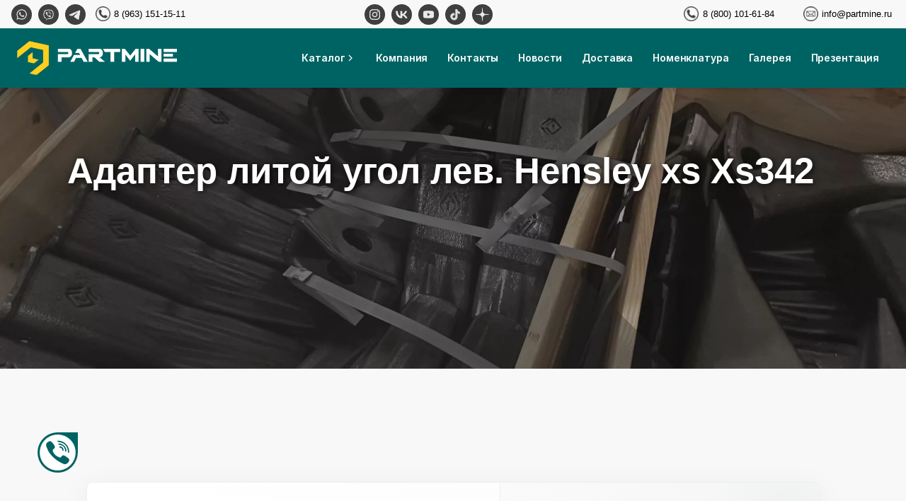

--- FILE ---
content_type: text/html; charset=UTF-8
request_url: https://partmine.ru/katalog/koronki-adaptery-zashhita/adapter-litoj-ugol-lev-hensley-xs-xs342/
body_size: 21867
content:
<!DOCTYPE html>
<html prefix="og: http://ogp.me/ns#">

<head>
    <meta charset="UTF-8">
    <meta name="viewport" content="width=device-width, initial-scale=1.0">
    <title>
        Адаптер литой угол лев. Hensley xs Xs342 - Partmine        Partmine    </title>
    <link rel="stylesheet" href="https://cdn.jsdelivr.net/npm/swiper@10/swiper-bundle.min.css" />
    
		<!-- All in One SEO 4.9.3 - aioseo.com -->
	<meta name="robots" content="max-image-preview:large" />
	<meta name="author" content="PartmineAdmin2022"/>
	<link rel="canonical" href="https://partmine.ru/katalog/koronki-adaptery-zashhita/adapter-litoj-ugol-lev-hensley-xs-xs342/" />
	<meta name="generator" content="All in One SEO (AIOSEO) 4.9.3" />
		<meta property="og:locale" content="ru_RU" />
		<meta property="og:site_name" content="Partmine - Навесное оборудование и запчасти для спецтехники" />
		<meta property="og:type" content="article" />
		<meta property="og:title" content="Адаптер литой угол лев. Hensley xs Xs342 - Partmine" />
		<meta property="og:url" content="https://partmine.ru/katalog/koronki-adaptery-zashhita/adapter-litoj-ugol-lev-hensley-xs-xs342/" />
		<meta property="og:image" content="https://partmine.ru/wp-content/uploads/2022/03/Opengrapg.jpg" />
		<meta property="og:image:secure_url" content="https://partmine.ru/wp-content/uploads/2022/03/Opengrapg.jpg" />
		<meta property="og:image:width" content="1920" />
		<meta property="og:image:height" content="670" />
		<meta property="article:published_time" content="2022-05-20T14:22:40+00:00" />
		<meta property="article:modified_time" content="2022-05-20T14:22:40+00:00" />
		<meta name="twitter:card" content="summary_large_image" />
		<meta name="twitter:title" content="Адаптер литой угол лев. Hensley xs Xs342 - Partmine" />
		<meta name="twitter:image" content="https://partmine.ru/wp-content/uploads/2022/03/Opengrapg.jpg" />
		<meta name="twitter:label1" content="Автор" />
		<meta name="twitter:data1" content="PartmineAdmin2022" />
		<script type="application/ld+json" class="aioseo-schema">
			{"@context":"https:\/\/schema.org","@graph":[{"@type":"BreadcrumbList","@id":"https:\/\/partmine.ru\/katalog\/koronki-adaptery-zashhita\/adapter-litoj-ugol-lev-hensley-xs-xs342\/#breadcrumblist","itemListElement":[{"@type":"ListItem","@id":"https:\/\/partmine.ru#listItem","position":1,"name":"\u0413\u043b\u0430\u0432\u043d\u0430\u044f","item":"https:\/\/partmine.ru","nextItem":{"@type":"ListItem","@id":"https:\/\/partmine.ru\/koronki-adaptery-zachita\/produkciyaadaptery\/#listItem","name":"\u0410\u0434\u0430\u043f\u0442\u0435\u0440\u044b"}},{"@type":"ListItem","@id":"https:\/\/partmine.ru\/koronki-adaptery-zachita\/produkciyaadaptery\/#listItem","position":2,"name":"\u0410\u0434\u0430\u043f\u0442\u0435\u0440\u044b","item":"https:\/\/partmine.ru\/koronki-adaptery-zachita\/produkciyaadaptery\/","nextItem":{"@type":"ListItem","@id":"https:\/\/partmine.ru\/katalog\/koronki-adaptery-zashhita\/adapter-litoj-ugol-lev-hensley-xs-xs342\/#listItem","name":"\u0410\u0434\u0430\u043f\u0442\u0435\u0440 \u043b\u0438\u0442\u043e\u0439 \u0443\u0433\u043e\u043b \u043b\u0435\u0432. Hensley xs Xs342"},"previousItem":{"@type":"ListItem","@id":"https:\/\/partmine.ru#listItem","name":"\u0413\u043b\u0430\u0432\u043d\u0430\u044f"}},{"@type":"ListItem","@id":"https:\/\/partmine.ru\/katalog\/koronki-adaptery-zashhita\/adapter-litoj-ugol-lev-hensley-xs-xs342\/#listItem","position":3,"name":"\u0410\u0434\u0430\u043f\u0442\u0435\u0440 \u043b\u0438\u0442\u043e\u0439 \u0443\u0433\u043e\u043b \u043b\u0435\u0432. Hensley xs Xs342","previousItem":{"@type":"ListItem","@id":"https:\/\/partmine.ru\/koronki-adaptery-zachita\/produkciyaadaptery\/#listItem","name":"\u0410\u0434\u0430\u043f\u0442\u0435\u0440\u044b"}}]},{"@type":"Organization","@id":"https:\/\/partmine.ru\/#organization","name":"Partmine","description":"\u041d\u0430\u0432\u0435\u0441\u043d\u043e\u0435 \u043e\u0431\u043e\u0440\u0443\u0434\u043e\u0432\u0430\u043d\u0438\u0435 \u0438 \u0437\u0430\u043f\u0447\u0430\u0441\u0442\u0438 \u0434\u043b\u044f \u0441\u043f\u0435\u0446\u0442\u0435\u0445\u043d\u0438\u043a\u0438","url":"https:\/\/partmine.ru\/","telephone":"+78001016184","logo":{"@type":"ImageObject","url":"https:\/\/partmine.ru\/wp-content\/uploads\/2025\/11\/cropped-favicon.webp","@id":"https:\/\/partmine.ru\/katalog\/koronki-adaptery-zashhita\/adapter-litoj-ugol-lev-hensley-xs-xs342\/#organizationLogo","width":512,"height":512},"image":{"@id":"https:\/\/partmine.ru\/katalog\/koronki-adaptery-zashhita\/adapter-litoj-ugol-lev-hensley-xs-xs342\/#organizationLogo"}},{"@type":"Person","@id":"https:\/\/partmine.ru\/author\/partmineadmin2022\/#author","url":"https:\/\/partmine.ru\/author\/partmineadmin2022\/","name":"PartmineAdmin2022","image":{"@type":"ImageObject","@id":"https:\/\/partmine.ru\/katalog\/koronki-adaptery-zashhita\/adapter-litoj-ugol-lev-hensley-xs-xs342\/#authorImage","url":"https:\/\/secure.gravatar.com\/avatar\/d10fa8c8f5d86e08f00064ece7e500705b501005e53548c7a5845bf38f48d392?s=96&d=mm&r=g","width":96,"height":96,"caption":"PartmineAdmin2022"}},{"@type":"WebPage","@id":"https:\/\/partmine.ru\/katalog\/koronki-adaptery-zashhita\/adapter-litoj-ugol-lev-hensley-xs-xs342\/#webpage","url":"https:\/\/partmine.ru\/katalog\/koronki-adaptery-zashhita\/adapter-litoj-ugol-lev-hensley-xs-xs342\/","name":"\u0410\u0434\u0430\u043f\u0442\u0435\u0440 \u043b\u0438\u0442\u043e\u0439 \u0443\u0433\u043e\u043b \u043b\u0435\u0432. Hensley xs Xs342 - Partmine","inLanguage":"ru-RU","isPartOf":{"@id":"https:\/\/partmine.ru\/#website"},"breadcrumb":{"@id":"https:\/\/partmine.ru\/katalog\/koronki-adaptery-zashhita\/adapter-litoj-ugol-lev-hensley-xs-xs342\/#breadcrumblist"},"author":{"@id":"https:\/\/partmine.ru\/author\/partmineadmin2022\/#author"},"creator":{"@id":"https:\/\/partmine.ru\/author\/partmineadmin2022\/#author"},"datePublished":"2022-05-20T17:22:40+03:00","dateModified":"2022-05-20T17:22:40+03:00"},{"@type":"WebSite","@id":"https:\/\/partmine.ru\/#website","url":"https:\/\/partmine.ru\/","name":"Partmine","description":"\u041d\u0430\u0432\u0435\u0441\u043d\u043e\u0435 \u043e\u0431\u043e\u0440\u0443\u0434\u043e\u0432\u0430\u043d\u0438\u0435 \u0438 \u0437\u0430\u043f\u0447\u0430\u0441\u0442\u0438 \u0434\u043b\u044f \u0441\u043f\u0435\u0446\u0442\u0435\u0445\u043d\u0438\u043a\u0438","inLanguage":"ru-RU","publisher":{"@id":"https:\/\/partmine.ru\/#organization"}}]}
		</script>
		<!-- All in One SEO -->

<link rel='dns-prefetch' href='//cdnjs.cloudflare.com' />
<link rel='dns-prefetch' href='//cdn.datatables.net' />
<link rel='dns-prefetch' href='//cdn.jsdelivr.net' />
<link rel="alternate" title="oEmbed (JSON)" type="application/json+oembed" href="https://partmine.ru/wp-json/oembed/1.0/embed?url=https%3A%2F%2Fpartmine.ru%2Fkatalog%2Fkoronki-adaptery-zashhita%2Fadapter-litoj-ugol-lev-hensley-xs-xs342%2F" />
<link rel="alternate" title="oEmbed (XML)" type="text/xml+oembed" href="https://partmine.ru/wp-json/oembed/1.0/embed?url=https%3A%2F%2Fpartmine.ru%2Fkatalog%2Fkoronki-adaptery-zashhita%2Fadapter-litoj-ugol-lev-hensley-xs-xs342%2F&#038;format=xml" />
<style id='wp-img-auto-sizes-contain-inline-css' type='text/css'>
img:is([sizes=auto i],[sizes^="auto," i]){contain-intrinsic-size:3000px 1500px}
/*# sourceURL=wp-img-auto-sizes-contain-inline-css */
</style>
<style id='wp-emoji-styles-inline-css' type='text/css'>

	img.wp-smiley, img.emoji {
		display: inline !important;
		border: none !important;
		box-shadow: none !important;
		height: 1em !important;
		width: 1em !important;
		margin: 0 0.07em !important;
		vertical-align: -0.1em !important;
		background: none !important;
		padding: 0 !important;
	}
/*# sourceURL=wp-emoji-styles-inline-css */
</style>
<style id='classic-theme-styles-inline-css' type='text/css'>
/*! This file is auto-generated */
.wp-block-button__link{color:#fff;background-color:#32373c;border-radius:9999px;box-shadow:none;text-decoration:none;padding:calc(.667em + 2px) calc(1.333em + 2px);font-size:1.125em}.wp-block-file__button{background:#32373c;color:#fff;text-decoration:none}
/*# sourceURL=/wp-includes/css/classic-themes.min.css */
</style>
<link rel='stylesheet' id='main-style-css' href='https://partmine.ru/wp-content/themes/Partmine/style.css?ver=1763570380' type='text/css' media='all' />
<link rel='stylesheet' id='swiper-style-css' href='https://cdn.jsdelivr.net/npm/swiper@11/swiper-bundle.min.css' type='text/css' media='all' />
<link rel='stylesheet' id='news-css' href='https://partmine.ru/wp-content/themes/Partmine/assets/css/news.css?ver=1674928927' type='text/css' media='all' />
<link rel='stylesheet' id='post-css' href='https://partmine.ru/wp-content/themes/Partmine/assets/css/single.css?ver=1730543260' type='text/css' media='all' />
<link rel='stylesheet' id='shrift-css' href='https://partmine.ru/wp-content/themes/Partmine/assets/css/support__shrift.css?ver=1730848004' type='text/css' media='all' />
<link rel='stylesheet' id='product-css' href='https://partmine.ru/wp-content/themes/Partmine/assets/css/product.css?ver=1730878823' type='text/css' media='all' />
<link rel='stylesheet' id='nom_product-css' href='https://partmine.ru/wp-content/themes/Partmine/assets/css/nom_product.css?ver=1730876139' type='text/css' media='all' />
<link rel='stylesheet' id='meg_product-css' href='https://partmine.ru/wp-content/themes/Partmine/assets/css/megarippers.css?ver=1730850117' type='text/css' media='all' />
<link rel='stylesheet' id='new-style-css' href='https://partmine.ru/wp-content/themes/Partmine/assets/css/new-style.css?ver=1719495764' type='text/css' media='all' />
<link rel='stylesheet' id='new-header-style-css' href='https://partmine.ru/wp-content/themes/Partmine/assets/css/new-header.css?ver=1.0.0' type='text/css' media='all' />
<script type="text/javascript" src="https://ajax.googleapis.com/ajax/libs/jquery/3.7.1/jquery.min.js?ver=3.7.1" id="jquery-core-js"></script>
<script type="text/javascript" src="https://partmine.ru/wp-includes/js/jquery/jquery-migrate.min.js?ver=3.4.1" id="jquery-migrate-js"></script>
<link rel="https://api.w.org/" href="https://partmine.ru/wp-json/" /><link rel="alternate" title="JSON" type="application/json" href="https://partmine.ru/wp-json/wp/v2/catalog/9531" /><link rel="EditURI" type="application/rsd+xml" title="RSD" href="https://partmine.ru/xmlrpc.php?rsd" />
<meta name="generator" content="WordPress 6.9" />
<link rel='shortlink' href='https://partmine.ru/?p=9531' />
<noscript><style>.simply-gallery-amp{ display: block !important; }</style></noscript><noscript><style>.sgb-preloader{ display: none !important; }</style></noscript><link rel="icon" href="https://partmine.ru/wp-content/uploads/2025/11/cropped-favicon-32x32.jpg" sizes="32x32" />
<link rel="icon" href="https://partmine.ru/wp-content/uploads/2025/11/cropped-favicon-192x192.jpg" sizes="192x192" />
<link rel="apple-touch-icon" href="https://partmine.ru/wp-content/uploads/2025/11/cropped-favicon-180x180.jpg" />
<meta name="msapplication-TileImage" content="https://partmine.ru/wp-content/uploads/2025/11/cropped-favicon-270x270.jpg" />
    <style type="text/css">
    @font-face {
        font-family: "Roboto-Black";
        font-display: swap;
        src: url("https://partmine.ru/wp-content/themes/Partmine/fonts/Roboto-Black.woff") format("woff"), url("https://partmine.ru/wp-content/themes/Partmine/fonts/Roboto-Black.woff2") format("woff2");
        font-weight: 400;
        font-style: normal;
    }

    @font-face {
        font-family: "Roboto-Bold";
        font-display: swap;
        src: url("https://partmine.ru/wp-content/themes/Partmine/fonts/Roboto-Bold.woff") format("woff"), url("https://partmine.ru/wp-content/themes/Partmine/fonts/Roboto-Bold.woff2") format("woff2");
        font-weight: 700;
        font-style: normal;
    }

    @font-face {
        font-family: "Roboto-Regular";
        font-display: swap;
        src: url("https://partmine.ru/wp-content/themes/Partmine/fonts/Roboto-Regular.woff") format("woff"), url("https://partmine.ru/wp-content/themes/Partmine/fonts/Roboto-Regular.woff2") format("woff2");
        font-weight: 400;
        font-style: normal;
    }
    </style>

    <!-- Yandex.Metrika counter -->
    <script type="text/javascript">
    (function(m, e, t, r, i, k, a) {
        m[i] = m[i] || function() {
            (m[i].a = m[i].a || []).push(arguments)
        };
        m[i].l = 1 * new Date();
        k = e.createElement(t), a = e.getElementsByTagName(t)[0], k.async = 1, k.src = r, a.parentNode.insertBefore(
            k, a)
    })
    (window, document, "script", "https://mc.yandex.ru/metrika/tag.js", "ym");

    ym(87106452, "init", {
        clickmap: true,
        trackLinks: true,
        accurateTrackBounce: true,
        webvisor: true
    });
    </script>
    <noscript>
        <div><img src="https://mc.yandex.ru/watch/87106452" style="position:absolute; left:-9999px;" alt="" /></div>
    </noscript>
    <!-- /Yandex.Metrika counter -->
    <script>
    window.dataLayer = window.dataLayer || [];

    function gtag() {
        dataLayer.push(arguments);
    }
    gtag('js', new Date());
    gtag('config', 'G-MSNP769XLV');
    </script>
    <!-- Pixel -->
    <script type="text/javascript">
    (function(d, w) {
        var n = d.getElementsByTagName("script")[0],
            s = d.createElement("script");
        s.type = "text/javascript";
        s.async = true;
        s.src = "https://qoopler.ru/index.php?ref=" + d.referrer + "&page=" + encodeURIComponent(w.location.href);
        n.parentNode.insertBefore(s, n);
    })(document, window);
    </script>
    <!-- /Pixel -->
    <script type="text/javascript">
    ! function() {
        var t = document.createElement("script");
        t.type = "text/javascript", t.async = !0, t.src = 'https://vk.com/js/api/openapi.js?169', t.onload =
            function() {
                VK.Retargeting.Init("VK-RTRG-1832164-A8m3"), VK.Retargeting.Hit()
            }, document.head.appendChild(t)
    }();
    </script>
    <noscript><img src="https://vk.com/rtrg?p=VK-RTRG-1832164-A8m3" style="position:fixed; left:-999px;"
            alt="" /></noscript>

<style id='global-styles-inline-css' type='text/css'>
:root{--wp--preset--aspect-ratio--square: 1;--wp--preset--aspect-ratio--4-3: 4/3;--wp--preset--aspect-ratio--3-4: 3/4;--wp--preset--aspect-ratio--3-2: 3/2;--wp--preset--aspect-ratio--2-3: 2/3;--wp--preset--aspect-ratio--16-9: 16/9;--wp--preset--aspect-ratio--9-16: 9/16;--wp--preset--color--black: #000000;--wp--preset--color--cyan-bluish-gray: #abb8c3;--wp--preset--color--white: #ffffff;--wp--preset--color--pale-pink: #f78da7;--wp--preset--color--vivid-red: #cf2e2e;--wp--preset--color--luminous-vivid-orange: #ff6900;--wp--preset--color--luminous-vivid-amber: #fcb900;--wp--preset--color--light-green-cyan: #7bdcb5;--wp--preset--color--vivid-green-cyan: #00d084;--wp--preset--color--pale-cyan-blue: #8ed1fc;--wp--preset--color--vivid-cyan-blue: #0693e3;--wp--preset--color--vivid-purple: #9b51e0;--wp--preset--gradient--vivid-cyan-blue-to-vivid-purple: linear-gradient(135deg,rgb(6,147,227) 0%,rgb(155,81,224) 100%);--wp--preset--gradient--light-green-cyan-to-vivid-green-cyan: linear-gradient(135deg,rgb(122,220,180) 0%,rgb(0,208,130) 100%);--wp--preset--gradient--luminous-vivid-amber-to-luminous-vivid-orange: linear-gradient(135deg,rgb(252,185,0) 0%,rgb(255,105,0) 100%);--wp--preset--gradient--luminous-vivid-orange-to-vivid-red: linear-gradient(135deg,rgb(255,105,0) 0%,rgb(207,46,46) 100%);--wp--preset--gradient--very-light-gray-to-cyan-bluish-gray: linear-gradient(135deg,rgb(238,238,238) 0%,rgb(169,184,195) 100%);--wp--preset--gradient--cool-to-warm-spectrum: linear-gradient(135deg,rgb(74,234,220) 0%,rgb(151,120,209) 20%,rgb(207,42,186) 40%,rgb(238,44,130) 60%,rgb(251,105,98) 80%,rgb(254,248,76) 100%);--wp--preset--gradient--blush-light-purple: linear-gradient(135deg,rgb(255,206,236) 0%,rgb(152,150,240) 100%);--wp--preset--gradient--blush-bordeaux: linear-gradient(135deg,rgb(254,205,165) 0%,rgb(254,45,45) 50%,rgb(107,0,62) 100%);--wp--preset--gradient--luminous-dusk: linear-gradient(135deg,rgb(255,203,112) 0%,rgb(199,81,192) 50%,rgb(65,88,208) 100%);--wp--preset--gradient--pale-ocean: linear-gradient(135deg,rgb(255,245,203) 0%,rgb(182,227,212) 50%,rgb(51,167,181) 100%);--wp--preset--gradient--electric-grass: linear-gradient(135deg,rgb(202,248,128) 0%,rgb(113,206,126) 100%);--wp--preset--gradient--midnight: linear-gradient(135deg,rgb(2,3,129) 0%,rgb(40,116,252) 100%);--wp--preset--font-size--small: 13px;--wp--preset--font-size--medium: 20px;--wp--preset--font-size--large: 36px;--wp--preset--font-size--x-large: 42px;--wp--preset--spacing--20: 0.44rem;--wp--preset--spacing--30: 0.67rem;--wp--preset--spacing--40: 1rem;--wp--preset--spacing--50: 1.5rem;--wp--preset--spacing--60: 2.25rem;--wp--preset--spacing--70: 3.38rem;--wp--preset--spacing--80: 5.06rem;--wp--preset--shadow--natural: 6px 6px 9px rgba(0, 0, 0, 0.2);--wp--preset--shadow--deep: 12px 12px 50px rgba(0, 0, 0, 0.4);--wp--preset--shadow--sharp: 6px 6px 0px rgba(0, 0, 0, 0.2);--wp--preset--shadow--outlined: 6px 6px 0px -3px rgb(255, 255, 255), 6px 6px rgb(0, 0, 0);--wp--preset--shadow--crisp: 6px 6px 0px rgb(0, 0, 0);}:where(.is-layout-flex){gap: 0.5em;}:where(.is-layout-grid){gap: 0.5em;}body .is-layout-flex{display: flex;}.is-layout-flex{flex-wrap: wrap;align-items: center;}.is-layout-flex > :is(*, div){margin: 0;}body .is-layout-grid{display: grid;}.is-layout-grid > :is(*, div){margin: 0;}:where(.wp-block-columns.is-layout-flex){gap: 2em;}:where(.wp-block-columns.is-layout-grid){gap: 2em;}:where(.wp-block-post-template.is-layout-flex){gap: 1.25em;}:where(.wp-block-post-template.is-layout-grid){gap: 1.25em;}.has-black-color{color: var(--wp--preset--color--black) !important;}.has-cyan-bluish-gray-color{color: var(--wp--preset--color--cyan-bluish-gray) !important;}.has-white-color{color: var(--wp--preset--color--white) !important;}.has-pale-pink-color{color: var(--wp--preset--color--pale-pink) !important;}.has-vivid-red-color{color: var(--wp--preset--color--vivid-red) !important;}.has-luminous-vivid-orange-color{color: var(--wp--preset--color--luminous-vivid-orange) !important;}.has-luminous-vivid-amber-color{color: var(--wp--preset--color--luminous-vivid-amber) !important;}.has-light-green-cyan-color{color: var(--wp--preset--color--light-green-cyan) !important;}.has-vivid-green-cyan-color{color: var(--wp--preset--color--vivid-green-cyan) !important;}.has-pale-cyan-blue-color{color: var(--wp--preset--color--pale-cyan-blue) !important;}.has-vivid-cyan-blue-color{color: var(--wp--preset--color--vivid-cyan-blue) !important;}.has-vivid-purple-color{color: var(--wp--preset--color--vivid-purple) !important;}.has-black-background-color{background-color: var(--wp--preset--color--black) !important;}.has-cyan-bluish-gray-background-color{background-color: var(--wp--preset--color--cyan-bluish-gray) !important;}.has-white-background-color{background-color: var(--wp--preset--color--white) !important;}.has-pale-pink-background-color{background-color: var(--wp--preset--color--pale-pink) !important;}.has-vivid-red-background-color{background-color: var(--wp--preset--color--vivid-red) !important;}.has-luminous-vivid-orange-background-color{background-color: var(--wp--preset--color--luminous-vivid-orange) !important;}.has-luminous-vivid-amber-background-color{background-color: var(--wp--preset--color--luminous-vivid-amber) !important;}.has-light-green-cyan-background-color{background-color: var(--wp--preset--color--light-green-cyan) !important;}.has-vivid-green-cyan-background-color{background-color: var(--wp--preset--color--vivid-green-cyan) !important;}.has-pale-cyan-blue-background-color{background-color: var(--wp--preset--color--pale-cyan-blue) !important;}.has-vivid-cyan-blue-background-color{background-color: var(--wp--preset--color--vivid-cyan-blue) !important;}.has-vivid-purple-background-color{background-color: var(--wp--preset--color--vivid-purple) !important;}.has-black-border-color{border-color: var(--wp--preset--color--black) !important;}.has-cyan-bluish-gray-border-color{border-color: var(--wp--preset--color--cyan-bluish-gray) !important;}.has-white-border-color{border-color: var(--wp--preset--color--white) !important;}.has-pale-pink-border-color{border-color: var(--wp--preset--color--pale-pink) !important;}.has-vivid-red-border-color{border-color: var(--wp--preset--color--vivid-red) !important;}.has-luminous-vivid-orange-border-color{border-color: var(--wp--preset--color--luminous-vivid-orange) !important;}.has-luminous-vivid-amber-border-color{border-color: var(--wp--preset--color--luminous-vivid-amber) !important;}.has-light-green-cyan-border-color{border-color: var(--wp--preset--color--light-green-cyan) !important;}.has-vivid-green-cyan-border-color{border-color: var(--wp--preset--color--vivid-green-cyan) !important;}.has-pale-cyan-blue-border-color{border-color: var(--wp--preset--color--pale-cyan-blue) !important;}.has-vivid-cyan-blue-border-color{border-color: var(--wp--preset--color--vivid-cyan-blue) !important;}.has-vivid-purple-border-color{border-color: var(--wp--preset--color--vivid-purple) !important;}.has-vivid-cyan-blue-to-vivid-purple-gradient-background{background: var(--wp--preset--gradient--vivid-cyan-blue-to-vivid-purple) !important;}.has-light-green-cyan-to-vivid-green-cyan-gradient-background{background: var(--wp--preset--gradient--light-green-cyan-to-vivid-green-cyan) !important;}.has-luminous-vivid-amber-to-luminous-vivid-orange-gradient-background{background: var(--wp--preset--gradient--luminous-vivid-amber-to-luminous-vivid-orange) !important;}.has-luminous-vivid-orange-to-vivid-red-gradient-background{background: var(--wp--preset--gradient--luminous-vivid-orange-to-vivid-red) !important;}.has-very-light-gray-to-cyan-bluish-gray-gradient-background{background: var(--wp--preset--gradient--very-light-gray-to-cyan-bluish-gray) !important;}.has-cool-to-warm-spectrum-gradient-background{background: var(--wp--preset--gradient--cool-to-warm-spectrum) !important;}.has-blush-light-purple-gradient-background{background: var(--wp--preset--gradient--blush-light-purple) !important;}.has-blush-bordeaux-gradient-background{background: var(--wp--preset--gradient--blush-bordeaux) !important;}.has-luminous-dusk-gradient-background{background: var(--wp--preset--gradient--luminous-dusk) !important;}.has-pale-ocean-gradient-background{background: var(--wp--preset--gradient--pale-ocean) !important;}.has-electric-grass-gradient-background{background: var(--wp--preset--gradient--electric-grass) !important;}.has-midnight-gradient-background{background: var(--wp--preset--gradient--midnight) !important;}.has-small-font-size{font-size: var(--wp--preset--font-size--small) !important;}.has-medium-font-size{font-size: var(--wp--preset--font-size--medium) !important;}.has-large-font-size{font-size: var(--wp--preset--font-size--large) !important;}.has-x-large-font-size{font-size: var(--wp--preset--font-size--x-large) !important;}
/*# sourceURL=global-styles-inline-css */
</style>
</head>


<body>
    <div class="darker-mask"></div>

    <header class="header">
        <div class="header-top">
            <div class="header-top__row">
                <div class="social-links-row">
                    <a
                        href="https://api.whatsapp.com/send/?phone=79631511511&text=Добрый+день%21+Чем+могу+помочь%3F&app_absent=0">
                        <img class="bottom"
                            src="https://partmine.ru/wp-content/themes/Partmine/src/icons/newIcs/webp/WhatsApp-orig.webp"
                            type="image/webp" alt="">
                        <img class="top"
                            src="https://partmine.ru/wp-content/themes/Partmine/src/icons/newIcs/webp/WhatsApp-dark.webp"
                            type="image/webp" alt="">

                    </a>
                    <a id="tiny" href="viber://chat?number=%2B79631511511" target="_blank">
                        <img class="bottom"
                            src="https://partmine.ru/wp-content/themes/Partmine/src/icons/newIcs/webp/Viber-orig.webp"
                            type="image/webp" alt="">
                        <img class="top"
                            src="https://partmine.ru/wp-content/themes/Partmine/src/icons/newIcs/webp/Viber-dark.webp"
                            type="image/webp" alt="">
                    </a>
                    <a href="https://tlgg.ru/partmine" target="_blank">
                        <img class="bottom"
                            src="https://partmine.ru/wp-content/themes/Partmine/src/icons/newIcs/webp/Telegram-orig.webp"
                            type="image/webp" alt="">
                        <img class="top"
                            src="https://partmine.ru/wp-content/themes/Partmine/src/icons/newIcs/webp/Telegram-dark.webp"
                            type="image/webp" alt="">
                    </a>
                </div>
                <a href="tel:+79631511511" id="svg-tel" class="header-top__element svg-tel--second">
                    <h5><img src="https://partmine.ru/wp-content/themes/Partmine/src/icons/newIcs/Phone.png" alt="">8 (963)
                        151-15-11</h5>
                </a>
            </div>
            <div class="header-top__row">
                <div class="social-links-row center">
                    <a href="https://instagram.com/partmain37?utm_medium=copy_link" target="_blank">
                        <img class="bottom"
                            src="https://partmine.ru/wp-content/themes/Partmine/src/icons/newIcs/webp/Instagram-orig.webp"
                            type="image/webp" alt="">
                        <img class="top"
                            src="https://partmine.ru/wp-content/themes/Partmine/src/icons/newIcs/webp/Instagram-dark.webp"
                            type="image/webp" alt="">
                    </a>
                    <a href="https://vk.com/partminerus" target="_blank">
                        <img class="bottom"
                            src="https://partmine.ru/wp-content/themes/Partmine/src/icons/newIcs/webp/VK-orig.webp"
                            type="image/webp" alt="">
                        <img class="top"
                            src="https://partmine.ru/wp-content/themes/Partmine/src/icons/newIcs/webp/VK-dark.webp"
                            type="image/webp" alt="">
                    </a>
                    <a href="https://youtube.com/channel/UCRt74UPH9ARDP0saTcEuLRg" target="_blank">
                        <img class="bottom"
                            src="https://partmine.ru/wp-content/themes/Partmine/src/icons/newIcs/webp/YouTube-orig.webp"
                            type="image/webp" alt="">
                        <img class="top"
                            src="https://partmine.ru/wp-content/themes/Partmine/src/icons/newIcs/webp/YouTube-dark.webp"
                            type="image/webp" alt="">
                    </a>
                    <a href="https://vm.tiktok.com/ZSef5jd1P/" target="_blank">
                        <img class="bottom"
                            src="https://partmine.ru/wp-content/themes/Partmine/src/icons/newIcs/webp/TikTok-orig.webp"
                            type="image/webp" alt="">
                        <img class="top"
                            src="https://partmine.ru/wp-content/themes/Partmine/src/icons/newIcs/webp/TikTok-dark.webp"
                            type="image/webp" alt="">
                    </a>
                    <a href="https://clck.ru/auBvd" target="_blank">
                        <!-- <img class="bottom" src="https://partmine.ru/wp-content/uploads/2022/02/Zen-btm.png.webp" alt="">
                    <img class="top" src="https://partmine.ru/wp-content/uploads/2022/02/Zen.png.webp" alt=""> -->
                        <img class="bottom"
                            src="https://partmine.ru/wp-content/themes/Partmine/src/icons/newIcs/webp/Zen-orig.webp"
                            type="image/webp" alt="">
                        <img class="top"
                            src="https://partmine.ru/wp-content/themes/Partmine/src/icons/newIcs/webp/Zen-dark.webp"
                            type="image/webp" alt="">
                    </a>
                </div>
            </div>
            <div class="header-top__row tel">
                <a href="tel:+78001016184" id="svg-tel" class="header-top__element">
                    <h5> <img src="https://partmine.ru/wp-content/themes/Partmine/src/icons/newIcs/webp/Phone.webp"
                            type="image/webp" alt=""> 8 (800) 101-61-84</h5>
                </a>
                <a href="mailto:info@partmine.ru" id="svg-email" class="header-top__element">
                    <h5> <img src="https://partmine.ru/wp-content/themes/Partmine/src/icons/newIcs/webp/Mail.webp"
                            type="image/webp" alt=""> info@partmine.ru</h5>
                </a>
                <!-- <a href="" id="svg-cloud" class="header-top__element"> <h5><svg><use xlink:href="https://partmine.ru/wp-content/themes/Partmine/src/icons/icons.svg#cloud"></use></svg>скачать каталог</h5> </a> -->
            </div>
        </div>
        <div class="site-header">
            <div class="container-new-header">
                <!-- Main Navigation -->
                <nav class="main-nav">
                    <div class="nav-wrapper">
                        <!-- Logo -->
                        <a href="/" class="logo-link">
                            <img class="logo-img" src="https://partmine.ru/wp-content/uploads/2025/09/new-logo.svg"
                                alt="">
                        </a>
                        <!-- Navigation Links -->
                        <div class="nav-links">
                            <div class="mega-menu-trigger">
                                <button class="nav-button" id="catalogBtn">
                                    Каталог
                                    <svg class="chevron" width="16" height="16" viewBox="0 0 24 24" fill="none"
                                        stroke="currentColor" stroke-width="2">
                                        <polyline points="9 18 15 12 9 6"></polyline>
                                    </svg>
                                </button>
                            </div>
                            <a href="https://partmine.ru/o-kompanii/" class="nav-link">Компания</a>
                            <a href="https://partmine.ru/kontakty/" class="nav-link">Контакты</a>
                            <a href="https://partmine.ru/novosti/" class="nav-link">Новости</a>
                            <a href="https://partmine.ru/dostavka/" class="nav-link">Доставка</a>
                            <a href="https://partmine.ru/katalog/" class="nav-link">Номенклатура</a>
                            <a href="https://partmine.ru/galereya/" class="nav-link">Галерея</a>
                            <a href="https://partmine.ru/wp-content/uploads/2024/06/katalog.pdf"
                                class="nav-link">Презентация</a>
                        </div>
                        <button class="mobile-menu-toggle" id="mobileMenuToggle" aria-label="Открыть меню">
                            <svg width="24" height="24" viewBox="0 0 24 24" fill="none" stroke="currentColor"
                                stroke-width="2" stroke-linecap="round" stroke-linejoin="round">
                                <line x1="3" y1="12" x2="21" y2="12"></line>
                                <line x1="3" y1="6" x2="21" y2="6"></line>
                                <line x1="3" y1="18" x2="21" y2="18"></line>
                            </svg>
                        </button>
                    </div>
                </nav>
            </div>

            <!-- Mega Menu Panel -->
            <div class="mega-menu-panel" id="megaMenuPanel">
                <div class="container">
                    <div class="mega-menu-content">

                        <!-- Left Sidebar - Categories -->
                        <div class="mega-menu-sidebar">

                            <!-- Спецтехника LGCE -->
                            <button class="category-item" data-category="excavators">
                                <div class="category-info">
                                    <div class="category-title">Спецтехника "LGCE с Мегарыхлителем"</div>
                                    <div class="category-description">Экскаваторы LGCE</div>
                                </div>
                                <svg class="category-chevron" viewBox="0 0 24 24" fill="none" stroke="currentColor"
                                    stroke-width="2">
                                    <polyline points="9 18 15 12 9 6"></polyline>
                                </svg>
                            </button>

                            <!-- Мегарыхлители -->
                            <button class="category-item" data-category="megarippers">
                                <div class="category-info">
                                    <div class="category-title">Мегарыхлители "Partmine"</div>
                                    <div class="category-description">Рабочее оборудование</div>
                                </div>
                                <svg class="category-chevron" viewBox="0 0 24 24" fill="none" stroke="currentColor"
                                    stroke-width="2">
                                    <polyline points="9 18 15 12 9 6"></polyline>
                                </svg>
                            </button>

                            <!-- Ковши -->
                            <button class="category-item" data-category="buckets">
                                <div class="category-info">
                                    <div class="category-title">Ковши</div>
                                    <div class="category-description">Навесное оборудование</div>
                                </div>
                                <svg class="category-chevron" viewBox="0 0 24 24" fill="none" stroke="currentColor"
                                    stroke-width="2">
                                    <polyline points="9 18 15 12 9 6"></polyline>
                                </svg>
                            </button>

                            <!-- Разрушение и демонтаж -->
                            <button class="category-item" data-category="demolition">
                                <div class="category-info">
                                    <div class="category-title">Разрушение и демонтаж</div>
                                    <div class="category-description">Гидромолоты, Виброропперы, Фрезы роторные, Бетоноломы, Мультипроцессоры, Гидроножницы</div>
                                </div>
                                <svg class="category-chevron" viewBox="0 0 24 24" fill="none" stroke="currentColor"
                                    stroke-width="2">
                                    <polyline points="9 18 15 12 9 6"></polyline>
                                </svg>
                            </button>

                            <!-- Свайные и шнуповые работы -->
                            <button class="category-item" data-category="piling">
                                <div class="category-info">
                                    <div class="category-title">Свайные и шнуповые работы</div>
                                    <div class="category-description">Вибропогружатели, сваерезки </div>
                                </div>
                                <svg class="category-chevron" viewBox="0 0 24 24" fill="none" stroke="currentColor"
                                    stroke-width="2">
                                    <polyline points="9 18 15 12 9 6"></polyline>
                                </svg>
                            </button>

                            <!-- Земляные и линейные работы -->
                            <button class="category-item" data-category="earthworks">
                                <div class="category-info">
                                    <div class="category-title">Земляные и линейные работы</div>
                                    <div class="category-description">Траншеекопатель на экскаватор, Гидробуры и шнеки, Вибротрамбовки</div>
                                </div>
                                <svg class="category-chevron" viewBox="0 0 24 24" fill="none" stroke="currentColor"
                                    stroke-width="2">
                                    <polyline points="9 18 15 12 9 6"></polyline>
                                </svg>
                            </button>

                            <!-- Дробление, переработка и сортировка -->
                            <button class="category-item" data-category="crushing">
                                <div class="category-info">
                                    <div class="category-title">Дробление, переработка и сортировка</div>
                                    <div class="category-description">Ковши просеваюшие, Сортировочный ковш, Ковши дробильные, Мини дробильная установка</div>
                                </div>
                                <svg class="category-chevron" viewBox="0 0 24 24" fill="none" stroke="currentColor"
                                    stroke-width="2">
                                    <polyline points="9 18 15 12 9 6"></polyline>
                                </svg>
                            </button>

                            <!-- Расчистка территорий и мульчирование -->
                            <button class="category-item" data-category="clearing">
                                <div class="category-info">
                                    <div class="category-title">Расчистка территорий и мульчирование</div>
                                    <div class="category-description">Мульчеры роторные/дисковые</div>
                                </div>
                                <svg class="category-chevron" viewBox="0 0 24 24" fill="none" stroke="currentColor"
                                    stroke-width="2">
                                    <polyline points="9 18 15 12 9 6"></polyline>
                                </svg>
                            </button>

                            <!-- Перегрузка металлолома -->
                            <button class="category-item" data-category="scrap-handling">
                                <div class="category-info">
                                    <div class="category-title">Перегрузка металлолома</div>
                                    <div class="category-description">Магниты гидравлические/электрические </div>
                                </div>
                                <svg class="category-chevron" viewBox="0 0 24 24" fill="none" stroke="currentColor"
                                    stroke-width="2">
                                    <polyline points="9 18 15 12 9 6"></polyline>
                                </svg>
                            </button>

                            <!-- Универсальные решения -->
                            <button class="category-item" data-category="universal">
                                <div class="category-info">
                                    <div class="category-title">Универсальные решения</div>
                                    <div class="category-description">Тилтротаторы</div>
                                </div>
                                <svg class="category-chevron" viewBox="0 0 24 24" fill="none" stroke="currentColor"
                                    stroke-width="2">
                                    <polyline points="9 18 15 12 9 6"></polyline>
                                </svg>
                            </button>

                            <!-- Навесное оборудование -->
                            <button class="category-item" data-category="attachments">
                                <div class="category-info">
                                    <div class="category-title">Навесное оборудование</div>
                                    <div class="category-description">Дополнительное оборудование</div>
                                </div>
                                <svg class="category-chevron" viewBox="0 0 24 24" fill="none" stroke="currentColor"
                                    stroke-width="2">
                                    <polyline points="9 18 15 12 9 6"></polyline>
                                </svg>
                            </button>

                            <!-- Рабочее оборудование -->
                            <button class="category-item" data-category="working">
                                <div class="category-info">
                                    <div class="category-title">Рабочее оборудование</div>
                                    <div class="category-description">Оборудование для работ</div>
                                </div>
                                <svg class="category-chevron" viewBox="0 0 24 24" fill="none" stroke="currentColor"
                                    stroke-width="2">
                                    <polyline points="9 18 15 12 9 6"></polyline>
                                </svg>
                            </button>

                            <!-- Режущие элементы -->
                            <button class="category-item" data-category="cutting">
                                <div class="category-info">
                                    <div class="category-title">Режущие элементы</div>
                                    <div class="category-description">Зубья, коронки, адаптеры</div>
                                </div>
                                <svg class="category-chevron" viewBox="0 0 24 24" fill="none" stroke="currentColor"
                                    stroke-width="2">
                                    <polyline points="9 18 15 12 9 6"></polyline>
                                </svg>
                            </button>

                            <!-- Запчасти -->
                            <button class="category-item" data-category="parts">
                                <div class="category-info">
                                    <div class="category-title">Запчасти</div>
                                    <div class="category-description">Комплектующие и запчасти</div>
                                </div>
                                <svg class="category-chevron" viewBox="0 0 24 24" fill="none" stroke="currentColor"
                                    stroke-width="2">
                                    <polyline points="9 18 15 12 9 6"></polyline>
                                </svg>
                            </button>

                            <!-- Системы транспортировки -->
                            <button class="category-item" data-category="transport">
                                <div class="category-info">
                                    <div class="category-title">Системы транспортировки экскаваторов</div>
                                    <div class="category-description">Транспортные решения</div>
                                </div>
                                <svg class="category-chevron" viewBox="0 0 24 24" fill="none" stroke="currentColor"
                                    stroke-width="2">
                                    <polyline points="9 18 15 12 9 6"></polyline>
                                </svg>
                            </button>

                        </div>

                        <!-- Right Content Area -->
                        <div class="mega-menu-main">

                            <!-- Placeholder -->
                            <div class="mega-menu-placeholder" id="menuPlaceholder">
                                <svg class="placeholder-icon" width="80" height="80" viewBox="0 0 24 24" fill="none"
                                    stroke="currentColor" stroke-width="2">
                                    <line x1="16.5" y1="9.4" x2="7.5" y2="4.21"></line>
                                    <path
                                        d="M21 16V8a2 2 0 0 0-1-1.73l-7-4a2 2 0 0 0-2 0l-7 4A2 2 0 0 0 3 8v8a2 2 0 0 0 1 1.73l7 4a2 2 0 0 0 2 0l7-4A2 2 0 0 0 21 16z">
                                    </path>
                                    <polyline points="3.27 6.96 12 12.01 20.73 6.96"></polyline>
                                    <line x1="12" y1="22.08" x2="12" y2="12"></line>
                                </svg>
                                <p class="placeholder-title">Наведите на категорию для просмотра</p>
                                <p class="placeholder-subtitle">Выберите интересующий раздел слева</p>
                            </div>

                            <!-- ЭКСКАВАТОРЫ LGCE С МЕГАРЫХЛИТЕЛЕМ -->
                            <div class="subcategories-content" id="content-excavators" style="display: none;">
                                <div class="content-header">
                                    <h2 class="content-title">ЭКСКАВАТОРЫ LGCE С МЕГАРЫХЛИТЕЛЕМ</h2>
                                    <p class="content-description">Официальный дилер Partmine предлагает широкий
                                        ассортимент
                                        <a href="https://lgce-rus.ru/">экскаваторов LGCE</a>, а также качественное
                                        навесное
                                        оборудование и
                                        профессиональную консультацию по выбору продукции. Сделайте правильный выбор и
                                        развивайте свой бизнес с надежным оборудованием!
                                    </p>
                                </div>

                                <div class="product-cards">
                                    <div class="product-card">
                                        <div class="product-image">
                                            <img src="https://partmine.ru/wp-content/uploads/2023/12/exc.webp"
                                                alt="LGCE E6400F">
                                        </div>
                                        <div class="product-info">
                                            <h3 class="product-name">LGCE E6400F</h3>
                                            <a href="https://partmine.ru/ekskavator-lgce-e6400f-s-megaryhlitelem-pangolin/"
                                                class="product-btn">Узнать подробнее</a>
                                        </div>
                                    </div>
                                    <div class="product-card">
                                        <div class="product-image">
                                            <img src="https://partmine.ru/wp-content/uploads/2023/12/exc.webp"
                                                alt="LGCE E6500F">
                                        </div>
                                        <div class="product-info">
                                            <h3 class="product-name">LGCE E6500F</h3>
                                            <a href="https://partmine.ru/ekskavator-lgce-e6500f-s-megaryhlitelem-pangolin/"
                                                class="product-btn">Узнать подробнее</a>
                                        </div>
                                    </div>
                                    <div class="product-card">
                                        <div class="product-image">
                                            <img src="https://partmine.ru/wp-content/uploads/2023/12/exc.webp"
                                                alt="LGCE E6650FEH">
                                        </div>
                                        <div class="product-info">
                                            <h3 class="product-name">LGCE E6650FEH</h3>
                                            <a href="https://partmine.ru/ekskavator-lgce-e6650feh-s-megaryhlitelem-pangolin/"
                                                class="product-btn">Узнать подробнее</a>
                                        </div>
                                    </div>
                                </div>
                            </div>

                            <!-- МЕГАРЫХЛИТЕЛИ PARTMINE -->
                            <div class="subcategories-content" id="content-megarippers" style="display: none;">
                                <div class="content-split">
                                    <div class="content-left">
                                        <div class="feature-image">
                                            <img src="https://partmine.ru/wp-content/uploads/2023/06/megaryhlitel-min.webp"
                                                alt="Мегарыхлитель Partmine">
                                        </div>
                                    </div>
                                    <div class="content-right">
                                        <h2 class="content-title">Мегарыхлители "Partmine"</h2>
                                        <p class="content-text">Мегарыхлитель является рабочим оборудованием экскаватора
                                            для
                                            рыхления мерзлых грунтов, скальных пород. Мегарыхлители состоят из
                                            укороченной
                                            стрелы и рукояти-рыхлителя. За счет большой массы Мегарыхлителя, острой
                                            формы
                                            рукояти и большего «плеча» размаха достигается эффективное рыхление грунтов.
                                        </p>

                                        <div class="specs-list">
                                            <div class="spec-item">
                                                <div class="spec-label">ПРОИЗВОДИТЕЛЬНОСТЬ</div>
                                                <div class="spec-value"><span class="highlight">7000 М.КВ.</span> ЗА
                                                    СМЕНУ
                                                </div>
                                            </div>
                                            <div class="spec-item">
                                                <div class="spec-label">ГЛУБИНА ПОГРУЖЕНИЯ ДО</div>
                                                <div class="spec-value"><span class="highlight">2,6 М</span></div>
                                            </div>
                                            <div class="spec-item">
                                                <div class="spec-label">РАСХОД ТОПЛИВА ДО</div>
                                                <div class="spec-value"><span class="highlight">1000 Л</span> ЗА СМЕНУ
                                                </div>
                                            </div>
                                        </div>

                                        <a href="https://partmine.ru/megaryhliteli/" class="content-btn">УЗНАТЬ
                                            ПОДРОБНЕЕ</a>
                                    </div>
                                </div>
                            </div>

                            <!-- КОВШИ -->
                            <div class="subcategories-content" id="content-buckets" style="display: none;">
                                <div class="subcategories-header">
                                    <h3 class="subcategories-title">Ковши</h3>
                                    <p class="subcategories-description">Навесное оборудование</p>
                                    <div class="subcategories-divider"></div>
                                </div>
                                <div class="subcategories-grid">
                                    <a href="https://partmine.ru/kovshi/kovshi-dlya-ekskavatorov/standartnyj-kovsh/"
                                        class="subcategory-card">
                                        <div class="subcategory-image">
                                            <img src="https://partmine.ru/wp-content/themes/Partmine/src/header/webp/stand-kov-eks.webp"
                                                alt="Стандартные ковши для экскаваторов">
                                        </div>
                                        <div class="subcategory-content">
                                            <h4 class="subcategory-title">Стандартные ковши для экскаваторов</h4>
                                        </div>
                                    </a>
                                    <a href="https://partmine.ru/kovshi/kovsh-ryhlitel/" class="subcategory-card">
                                        <div class="subcategory-image">
                                            <img src="https://partmine.ru/wp-content/themes/Partmine/src/header/webp/kov-rihl.webp"
                                                alt="Ковши рыхлители">
                                        </div>
                                        <div class="subcategory-content">
                                            <h4 class="subcategory-title">Ковши рыхлители</h4>
                                        </div>
                                    </a>
                                    <a href="https://partmine.ru/kovshi/kovshi-dlya-frontalnyh-pogruzchikov/obshhezemelnyj-kovsh/"
                                        class="subcategory-card">
                                        <div class="subcategory-image">
                                            <img src="https://partmine.ru/wp-content/themes/Partmine/src/header/webp/obsh-kov-frot-pogruz.webp"
                                                alt="Общеземельные ковши для фронт. погрузчиков">
                                        </div>
                                        <div class="subcategory-content">
                                            <h4 class="subcategory-title">Общеземельные ковши для фронт. погрузчиков
                                            </h4>
                                        </div>
                                    </a>
                                    <a href="https://partmine.ru/kovshi/kovshi-dlya-frontalnyh-pogruzchikov/kovsh-s-vysokoj-razgruzkoj/"
                                        class="subcategory-card">
                                        <div class="subcategory-image">
                                            <img src="https://partmine.ru/wp-content/themes/Partmine/src/header/webp/kov-visok-razgruz-front-pogruz.webp"
                                                alt="Ковши с высокой разгрузкой">
                                        </div>
                                        <div class="subcategory-content">
                                            <h4 class="subcategory-title">Ковши с высокой разгрузкой</h4>
                                        </div>
                                    </a>
                                    <a href="https://partmine.ru/kovshi/kovshi-dlya-ekskavatorov/skalnyj-kovsh/"
                                        class="subcategory-card">
                                        <div class="subcategory-image">
                                            <img src="https://partmine.ru/wp-content/themes/Partmine/src/header/webp/skal-us-kov-eks.webp"
                                                alt="Скальные ковши для экскаваторов">
                                        </div>
                                        <div class="subcategory-content">
                                            <h4 class="subcategory-title">Скальные ковши для экскаваторов</h4>
                                        </div>
                                    </a>
                                    <a href="https://partmine.ru/kovshi/profilnyj-kovsh/" class="subcategory-card">
                                        <div class="subcategory-image">
                                            <img src="https://partmine.ru/wp-content/themes/Partmine/src/header/webp/prof-kov.webp"
                                                alt="Профильные ковши">
                                        </div>
                                        <div class="subcategory-content">
                                            <h4 class="subcategory-title">Профильные ковши</h4>
                                        </div>
                                    </a>
                                    <a href="https://partmine.ru/kovshi/kovshi-dlya-frontalnyh-pogruzchikov/skalnyj-kovsh/"
                                        class="subcategory-card">
                                        <div class="subcategory-image">
                                            <img src="https://partmine.ru/wp-content/themes/Partmine/src/header/webp/skal-kov-front-pogruz.webp"
                                                alt="Скальные ковши для фронт. погрузчиков">
                                        </div>
                                        <div class="subcategory-content">
                                            <h4 class="subcategory-title">Скальные ковши для фронт. погрузчиков</h4>
                                        </div>
                                    </a>
                                    <a href="https://partmine.ru/kovshi/kovshi-dlya-pogruzochno-dostavochnyh-mashin/"
                                        class="subcategory-card">
                                        <div class="subcategory-image">
                                            <img src="https://partmine.ru/wp-content/themes/Partmine/src/header/webp/kov-pogruz-dostav-machine.webp"
                                                alt="Ковши для погрузочно доставочных машин">
                                        </div>
                                        <div class="subcategory-content">
                                            <h4 class="subcategory-title">Ковши для погрузочно доставочных машин</h4>
                                        </div>
                                    </a>
                                    <a href="https://partmine.ru/kovshi/kovshi-dlya-ekskavatorov/skalnyj-sverhusilennyj-kovsh/"
                                        class="subcategory-card">
                                        <div class="subcategory-image">
                                            <img src="https://partmine.ru/wp-content/themes/Partmine/src/header/webp/skal-us-kov-eks.webp"
                                                alt="Скальные ус. ковши для экскаваторов">
                                        </div>
                                        <div class="subcategory-content">
                                            <h4 class="subcategory-title">Скальные ус. ковши для экскаваторов</h4>
                                        </div>
                                    </a>
                                    <a href="https://partmine.ru/kovshi/planirovochnyj-kovsh/" class="subcategory-card">
                                        <div class="subcategory-image">
                                            <img src="https://partmine.ru/wp-content/themes/Partmine/src/header/webp/plan-kov.webp"
                                                alt="Планировочные ковши">
                                        </div>
                                        <div class="subcategory-content">
                                            <h4 class="subcategory-title">Планировочные ковши</h4>
                                        </div>
                                    </a>
                                    <a href="https://partmine.ru/kovshi/kovshi-dlya-frontalnyh-pogruzchikov/kovsh-dlya-legkih-materialov/"
                                        class="subcategory-card">
                                        <div class="subcategory-image">
                                            <img src="https://partmine.ru/wp-content/themes/Partmine/src/header/webp/kov-leg-mater-front-pogruz.webp"
                                                alt="Ковши для легких материалов">
                                        </div>
                                        <div class="subcategory-content">
                                            <h4 class="subcategory-title">Ковши для легких материалов</h4>
                                        </div>
                                    </a>
                                    <a href="https://partmine.ru/kovshi/kovshi-draglajn/" class="subcategory-card">
                                        <div class="subcategory-image">
                                            <img src="https://partmine.ru/wp-content/themes/Partmine/src/header/webp/kov-dragline.webp"
                                                alt="Ковши драглайн">
                                        </div>
                                        <div class="subcategory-content">
                                            <h4 class="subcategory-title">Ковши драглайн</h4>
                                        </div>
                                    </a>
                                    <a href="https://partmine.ru/kovshi/kovsh-pryamaya-lopata/"
                                        class="subcategory-card">
                                        <div class="subcategory-image">
                                            <img src="https://partmine.ru/wp-content/themes/Partmine/src/header/webp/kov-prjam-lopata.webp"
                                                alt="Ковш прямая лопата">
                                        </div>
                                        <div class="subcategory-content">
                                            <h4 class="subcategory-title">Ковш прямая лопата</h4>
                                        </div>
                                    </a>
                                    <a href="https://partmine.ru/kovshi/transhejnyj-kovsh/" class="subcategory-card">
                                        <div class="subcategory-image">
                                            <img src="https://partmine.ru/wp-content/themes/Partmine/src/header/webp/transh-kov.webp"
                                                alt="Траншейные ковши">
                                        </div>
                                        <div class="subcategory-content">
                                            <h4 class="subcategory-title">Траншейные ковши</h4>
                                        </div>
                                    </a>
                                </div>
                            </div>

                            <!-- РАЗРУШЕНИЕ И ДЕМОНТАЖ -->
                            <div class="subcategories-content" id="content-demolition" style="display: none;">
                                <div class="subcategories-header">
                                    <h3 class="subcategories-title">Разрушение и демонтаж</h3>
                                    <p class="subcategories-description">Гидромолоты, Виброропперы, Фрезы роторные,
                                        Бетоноломы, Мультипроцессоры, Гидроножницы</p>
                                    <div class="subcategories-divider"></div>
                                </div>
                                <div class="subcategories-grid">
                                    <a href="https://partmine.ru/gidromoloty-partmine/" class="subcategory-card">
                                        <div class="subcategory-image">
                                            <img src="https://partmine.ru/wp-content/uploads/2025/12/Gidromolot-zakrytyj-Koreya-1.png"
                                                alt="Гидромолоты Partmine">
                                        </div>
                                        <div class="subcategory-content">
                                            <h4 class="subcategory-title">Гидромолоты Partmine</h4>
                                        </div>
                                    </a>
                                    <a href="https://partmine.ru/vibrorippery-partmine/" class="subcategory-card">
                                        <div class="subcategory-image">
                                            <img src="https://partmine.ru/wp-content/uploads/2025/12/Vibroripper-1.png"
                                                alt="Виброрипперы Partmine">
                                        </div>
                                        <div class="subcategory-content">
                                            <h4 class="subcategory-title">Виброрипперы Partmine</h4>
                                        </div>
                                    </a>
                                    <a href="https://partmine.ru/frezy-rotornye-partmine/" class="subcategory-card">
                                        <div class="subcategory-image">
                                            <img src="https://partmine.ru/wp-content/uploads/2025/12/Freza-rotornaya.png"
                                                alt="Фрезы роторные Partmine">
                                        </div>
                                        <div class="subcategory-content">
                                            <h4 class="subcategory-title">Фрезы роторные Partmine</h4>
                                        </div>
                                    </a>
                                    <a href="https://partmine.ru/betonolomy-partmine/" class="subcategory-card">
                                        <div class="subcategory-image">
                                            <img src="https://partmine.ru/wp-content/uploads/2025/12/Betonolom.png"
                                                alt="Бетоноломы Partmine">
                                        </div>
                                        <div class="subcategory-content">
                                            <h4 class="subcategory-title">Бетоноломы Partmine</h4>
                                        </div>
                                    </a>
                                    <a href="https://partmine.ru/multiprocessory-partmine/" class="subcategory-card">
                                        <div class="subcategory-image">
                                            <img src="https://partmine.ru/wp-content/uploads/2025/12/Multiprocessory.png"
                                                alt="Мультипроцессоры Partmine">
                                        </div>
                                        <div class="subcategory-content">
                                            <h4 class="subcategory-title">Мультипроцессоры Partmine</h4>
                                        </div>
                                    </a>
                                    <a href="https://partmine.ru/gidronozhnicy-partmine/" class="subcategory-card">
                                        <div class="subcategory-image">
                                            <img src="https://partmine.ru/wp-content/uploads/2025/12/Gidronozhnicy.png"
                                                alt="Гидроножницы Partmine">
                                        </div>
                                        <div class="subcategory-content">
                                            <h4 class="subcategory-title">Гидроножницы Partmine</h4>
                                        </div>
                                    </a>
                                  <a href="https://partmine.ru/gidromoloty-partmine/piki-dlya-gidromolotov/" class="subcategory-card">
                                        <div class="subcategory-image">
                                            <img src="https://partmine.ru/wp-content/uploads/2022/01/pikidlyagidromolotov.png.webp"
                                                alt="Пики для гидромолотов">
                                        </div>
                                        <div class="subcategory-content">
                                            <h4 class="subcategory-title">Пики для гидромолотов</h4>
                                        </div>
                                    </a>
                                </div>
                            </div>

                            <!-- СВАЙНЫЕ И ШНУРОВЫЕ РАБОТЫ -->
                            <div class="subcategories-content" id="content-piling" style="display: none;">
                                <div class="subcategories-header">
                                    <h3 class="subcategories-title">Свайные и шнуповые работы</h3>
                                    <p class="subcategories-description">Вибропогружатели ST, Вибропогружатели PMG,
                                        Сваерезки</p>
                                    <div class="subcategories-divider"></div>
                                </div>
                                <div class="subcategories-grid">
                                    <a href="https://partmine.ru/vibropogruzhateli-partmine/" class="subcategory-card">
                                        <div class="subcategory-image">
                                            <img src="https://partmine.ru/wp-content/uploads/2025/12/Vibropogruzhatel-s-nizhn-Kitaj.png"
                                                alt="Вибропогружатели">
                                        </div>
                                        <div class="subcategory-content">
                                            <h4 class="subcategory-title">Вибропогружатели</h4>
                                        </div>
                                    </a>
                                    <a href="https://partmine.ru/svaerezki-partmine/" class="subcategory-card">
                                        <div class="subcategory-image">
                                            <img src="https://partmine.ru/wp-content/uploads/2025/12/Svaerez.png"
                                                alt="Сваерезки">
                                        </div>
                                        <div class="subcategory-content">
                                            <h4 class="subcategory-title">Сваерезки</h4>
                                        </div>
                                    </a>
                                </div>
                            </div>

                            <!-- ЗЕМЛЯНЫЕ И ЛИНЕЙНЫЕ РАБОТЫ -->
                            <div class="subcategories-content" id="content-earthworks" style="display: none;">
                                <div class="subcategories-header">
                                    <h3 class="subcategories-title">Земляные и линейные работы</h3>
                                    <p class="subcategories-description">Траншеекопатель на экскаватор, Гидробуры и
                                        шнеки, Вибротрамбовки</p>
                                    <div class="subcategories-divider"></div>
                                </div>
                                <div class="subcategories-grid">
                                    <a href="https://partmine.ru/transheekopatel-na-ekskavator-partmine/" class="subcategory-card">
                                        <div class="subcategory-image">
                                            <img src="https://partmine.ru/wp-content/uploads/2025/12/Transheekop.png"
                                                alt="Траншеекопатель на экскаватор">
                                        </div>
                                        <div class="subcategory-content">
                                            <h4 class="subcategory-title">Траншеекопатель на экскаватор</h4>
                                        </div>
                                    </a>
                                    <a href="https://partmine.ru/gidrobury-i-shneki-partmine/" class="subcategory-card">
                                        <div class="subcategory-image">
                                            <img src="https://partmine.ru/wp-content/uploads/2026/01/Vrashhatel.png"
                                                alt="Гидробуры и шнеки">
                                        </div>
                                        <div class="subcategory-content">
                                            <h4 class="subcategory-title">Гидробуры и шнеки</h4>
                                        </div>
                                    </a>
                                    <a href="https://partmine.ru/vibrotrambovki-partmine/" class="subcategory-card">
                                        <div class="subcategory-image">
                                            <img src="https://partmine.ru/wp-content/uploads/2025/12/Vibrotrambovka.png"
                                                alt="Вибротрамбовки ">
                                        </div>
                                        <div class="subcategory-content">
                                            <h4 class="subcategory-title">Вибротрамбовки</h4>
                                        </div>
                                    </a>
                                </div>
                            </div>

                            <!-- ДРОБЛЕНИЕ, ПЕРЕРАБОТКА И СОРТИРОВКА -->
                            <div class="subcategories-content" id="content-crushing" style="display: none;">
                                <div class="subcategories-header">
                                    <h3 class="subcategories-title">Дробление, переработка и сортировка</h3>
                                    <p class="subcategories-description">Ковши просеваюшие, Сортировочный ковш, Ковши
                                        дробильные, Мини дробильная установка</p>
                                    <div class="subcategories-divider"></div>
                                </div>
                                <div class="subcategories-grid">
                                    <a href="https://partmine.ru/kovshi-proseivajushhie-partmine/" class="subcategory-card">
                                        <div class="subcategory-image">
                                            <img src="https://partmine.ru/wp-content/uploads/2025/12/Kovsh-proseivajushhij.png"
                                                alt="Ковши просеваюшие">
                                        </div>
                                        <div class="subcategory-content">
                                            <h4 class="subcategory-title">Ковши просеваюшие</h4>
                                        </div>
                                    </a>
                                    <a href="https://partmine.ru/kovshi-sortirovochnye-partmine/" class="subcategory-card">
                                        <div class="subcategory-image">
                                            <img src="https://partmine.ru/wp-content/uploads/2025/12/Kovsh-sortirovochnyj.png"
                                                alt="Ковши сортировочные">
                                        </div>
                                        <div class="subcategory-content">
                                            <h4 class="subcategory-title">Ковши сортировочные</h4>
                                        </div>
                                    </a>
                                    <a href="https://partmine.ru/kovshi-drobilnye-partmine/" class="subcategory-card">
                                        <div class="subcategory-image">
                                            <img src="https://partmine.ru/wp-content/uploads/2025/12/Kovshi-drobilnye.png"
                                                alt="Ковши дробильные">
                                        </div>
                                        <div class="subcategory-content">
                                            <h4 class="subcategory-title">Ковши дробильные</h4>
                                        </div>
                                    </a>
                                    <a href="https://partmine.ru/mini-drobilnaya-ustanovka-partmine/" class="subcategory-card">
                                        <div class="subcategory-image">
                                            <img src="https://partmine.ru/wp-content/uploads/2025/12/Mini-drobilnaya-ustanovka.png"
                                                alt="Мини дробильная установка">
                                        </div>
                                        <div class="subcategory-content">
                                            <h4 class="subcategory-title">Мини дробильная установка</h4>
                                        </div>
                                    </a>
                                </div>
                            </div>

                            <!-- РАСЧИСТКА ТЕРРИТОРИЙ И МУЛЬЧИРОВАНИЕ -->
                            <div class="subcategories-content" id="content-clearing" style="display: none;">
                                <div class="subcategories-header">
                                    <h3 class="subcategories-title">Расчистка территорий и мульчирование</h3>
                                    <p class="subcategories-description">Мульчеры роторные, Мульчеры дисковые</p>
                                    <div class="subcategories-divider"></div>
                                </div>
                                <div class="subcategories-grid">
                                    <a href="https://partmine.ru/mulchery-rotornye-partmine/" class="subcategory-card">
                                        <div class="subcategory-image">
                                            <img src="https://partmine.ru/wp-content/uploads/2025/12/Mulcher-rotornyj.png"
                                                alt="Мульчеры роторные">
                                        </div>
                                        <div class="subcategory-content">
                                            <h4 class="subcategory-title">Мульчеры роторные</h4>
                                        </div>
                                    </a>
                                    <a href="https://partmine.ru/mulchery-diskovye-partmine/" class="subcategory-card">
                                        <div class="subcategory-image">
                                            <img src="https://partmine.ru/wp-content/uploads/2025/12/Mulcher-diskovyj.png"
                                                alt="Мульчеры дисковые">
                                        </div>
                                        <div class="subcategory-content">
                                            <h4 class="subcategory-title">Мульчеры дисковые</h4>
                                        </div>
                                    </a>
                                </div>
                            </div>

                            <!-- ПЕРЕГРУЗКА МЕТАЛЛОЛОМА -->
                            <div class="subcategories-content" id="content-scrap-handling" style="display: none;">
                                <div class="subcategories-header">
                                    <h3 class="subcategories-title">Перегрузка металлолома</h3>
                                    <p class="subcategories-description">Магниты гидравлические, Магниты электрические
                                    </p>
                                    <div class="subcategories-divider"></div>
                                </div>
                                <div class="subcategories-grid">
                                    <a href="https://partmine.ru/magnity-gidravlicheskie-partmine/" class="subcategory-card">
                                        <div class="subcategory-image">
                                            <img src="https://partmine.ru/wp-content/uploads/2025/12/Magnity.png"
                                                alt="Магниты гидравлические">
                                        </div>
                                        <div class="subcategory-content">
                                            <h4 class="subcategory-title">Магниты гидравлические</h4>
                                        </div>
                                    </a>
                                    <a href="https://partmine.ru/magnity-elektricheskie-partmine/" class="subcategory-card">
                                        <div class="subcategory-image">
                                            <img src="https://partmine.ru/wp-content/uploads/2025/12/Magnity.png"
                                                alt="Магниты электрические">
                                        </div>
                                        <div class="subcategory-content">
                                            <h4 class="subcategory-title">Магниты электрические</h4>
                                        </div>
                                    </a>
                                </div>
                            </div>

                            <!-- УНИВЕРСАЛЬНЫЕ РЕШЕНИЯ -->
                            <div class="subcategories-content" id="content-universal" style="display: none;">
                                <div class="subcategories-header">
                                    <h3 class="subcategories-title">Универсальные решения</h3>
                                    <p class="subcategories-description">Тилтротаторы</p>
                                    <div class="subcategories-divider"></div>
                                </div>
                                <div class="subcategories-grid">
                                    <a href="https://partmine.ru/tiltrotatory-partmine/" class="subcategory-card">
                                        <div class="subcategory-image">
                                            <img src="https://partmine.ru/wp-content/uploads/2025/12/Tiltrotator.png"
                                                alt="Тилтротаторы">
                                        </div>
                                        <div class="subcategory-content">
                                            <h4 class="subcategory-title">Тилтротаторы</h4>
                                        </div>
                                    </a>
                                </div>
                            </div>



                            <!-- НАВЕСНОЕ ОБОРУДОВАНИЕ -->
                            <div class="subcategories-content" id="content-attachments" style="display: none;">
                                <div class="subcategories-header">
                                    <h3 class="subcategories-title">Навесное оборудование</h3>
                                    <p class="subcategories-description">Дополнительное оборудование</p>
                                    <div class="subcategories-divider"></div>
                                </div>
                                <div class="subcategories-grid">
                                    <a href="https://partmine.ru/navesnoe-oborudovanie/kuzova-dlya-samosvalov/"
                                        class="subcategory-card">
                                        <div class="subcategory-image">
                                            <img src="https://partmine.ru/wp-content/themes/Partmine/src/header/webp/kuzov-samosval.webp"
                                                alt="Кузова для самосвалов">
                                        </div>
                                        <div class="subcategory-content">
                                            <h4 class="subcategory-title">Кузова для самосвалов</h4>
                                        </div>
                                    </a>
                                    <a href="https://partmine.ru/navesnoe-oborudovanie/odnozubye-ryhliteli/"
                                        class="subcategory-card">
                                        <div class="subcategory-image">
                                            <img src="https://partmine.ru/wp-content/themes/Partmine/src/header/webp/odnozubie-rih.webp"
                                                alt="Однозубые рыхлители">
                                        </div>
                                        <div class="subcategory-content">
                                            <h4 class="subcategory-title">Однозубые рыхлители</h4>
                                        </div>
                                    </a>
                                    <a href="https://partmine.ru/navesnoe-oborudovanie/stojki-ryhlitelya/"
                                        class="subcategory-card">
                                        <div class="subcategory-image">
                                            <img src="https://partmine.ru/wp-content/themes/Partmine/src/header/webp/stoyka-rykhlitelya.webp"
                                                alt="Стойки рыхлителя">
                                        </div>
                                        <div class="subcategory-content">
                                            <h4 class="subcategory-title">Стойки рыхлителя</h4>
                                        </div>
                                    </a>
                                    <a href="https://partmine.ru/navesnoe-oborudovanie/otvaly/"
                                        class="subcategory-card">
                                        <div class="subcategory-image">
                                            <img src="https://partmine.ru/wp-content/themes/Partmine/src/header/webp/otval.webp"
                                                alt="Отвалы">
                                        </div>
                                        <div class="subcategory-content">
                                            <h4 class="subcategory-title">Отвалы</h4>
                                        </div>
                                    </a>
                                    <a href="https://partmine.ru/navesnoe-oborudovanie/kvik-kaplery/kvik-kaplery-mehanicheskie/"
                                        class="subcategory-card">
                                        <div class="subcategory-image">
                                            <img src="https://partmine.ru/wp-content/themes/Partmine/src/header/webp/quik-kapler-m.webp"
                                                alt="Механические квик-каплеры">
                                        </div>
                                        <div class="subcategory-content">
                                            <h4 class="subcategory-title">Механические квик-каплеры</h4>
                                        </div>
                                    </a>
                                    <a href="https://partmine.ru/navesnoe-oborudovanie/kvik-kaplery/kvik-kaplery-gidravlicheskie/"
                                        class="subcategory-card">
                                        <div class="subcategory-image">
                                            <img src="https://partmine.ru/wp-content/themes/Partmine/src/header/webp/quik-kapler-g.webp"
                                                alt="Гидравлические квик-каплеры">
                                        </div>
                                        <div class="subcategory-content">
                                            <h4 class="subcategory-title">Гидравлические квик-каплеры</h4>
                                        </div>
                                    </a>
                                    <a href="https://partmine.ru/navesnoe-oborudovanie/grejfery/grejfernyj-zahvat-dlya-lesa/"
                                        class="subcategory-card">
                                        <div class="subcategory-image">
                                            <img src="https://partmine.ru/wp-content/themes/Partmine/src/header/webp/greipher-les.webp"
                                                alt="Грейферный захват леса">
                                        </div>
                                        <div class="subcategory-content">
                                            <h4 class="subcategory-title">Грейферный захват леса</h4>
                                        </div>
                                    </a>
                                    <a href="https://partmine.ru/navesnoe-oborudovanie/grejfery/grejfer-dlya-metalloloma/"
                                        class="subcategory-card">
                                        <div class="subcategory-image">
                                            <img src="https://partmine.ru/wp-content/themes/Partmine/src/header/webp/greipher-metall.webp"
                                                alt="Грейферный захват для металла">
                                        </div>
                                        <div class="subcategory-content">
                                            <h4 class="subcategory-title">Грейферный захват для металла</h4>
                                        </div>
                                    </a>
                                    <a href="https://partmine.ru/navesnoe-oborudovanie/grejfery/grejfer-pogruzochnyj-kopajushhij/"
                                        class="subcategory-card">
                                        <div class="subcategory-image">
                                            <img src="https://partmine.ru/wp-content/themes/Partmine/src/header/webp/greipher-pogruz.webp"
                                                alt="Грейфер погрузочно копающий">
                                        </div>
                                        <div class="subcategory-content">
                                            <h4 class="subcategory-title">Грейфер погрузочно копающий</h4>
                                        </div>
                                    </a>
                                    <a href="https://partmine.ru/navesnoe-oborudovanie/grejfery/grejefer-kanatnyj-pogruzochnyj/"
                                        class="subcategory-card">
                                        <div class="subcategory-image">
                                            <img src="https://partmine.ru/wp-content/themes/Partmine/src/header/webp/greipher-kanat-pogruz.webp"
                                                alt="Грейфер канатный погрузочный">
                                        </div>
                                        <div class="subcategory-content">
                                            <h4 class="subcategory-title">Грейфер канатный погрузочный</h4>
                                        </div>
                                    </a>
                                    <a href="https://partmine.ru/navesnoe-oborudovanie/grejfery/grejfer-kanatnyj-dlya-metalloloma/"
                                        class="subcategory-card">
                                        <div class="subcategory-image">
                                            <img src="https://partmine.ru/wp-content/themes/Partmine/src/header/webp/greipher-metall-kanat.webp"
                                                alt="Грейфер канатный для металлолома">
                                        </div>
                                        <div class="subcategory-content">
                                            <h4 class="subcategory-title">Грейфер канатный для металлолома</h4>
                                        </div>
                                    </a>
                                </div>
                            </div>

                            <!-- РАБОЧЕЕ ОБОРУДОВАНИЕ -->
                            <div class="subcategories-content" id="content-working" style="display: none;">
                                <div class="subcategories-header">
                                    <h3 class="subcategories-title">Рабочее оборудование</h3>
                                    <p class="subcategories-description">Оборудование для работ</p>
                                    <div class="subcategories-divider"></div>
                                </div>
                                <div class="subcategories-grid">
                                    <a href="https://partmine.ru/rabochee-oborudovanie/udlinennoe-rabochee-oborudovanie/"
                                        class="subcategory-card">
                                        <div class="subcategory-image">
                                            <img src="https://partmine.ru/wp-content/themes/Partmine/src/header/webp/udilnnenoe-rabochee.webp"
                                                alt="Удлиненное рабочее оборудование">
                                        </div>
                                        <div class="subcategory-content">
                                            <h4 class="subcategory-title">Удлиненное рабочее оборудование</h4>
                                        </div>
                                    </a>
                                    <a href="https://partmine.ru/rabochee-oborudovanie/strely/"
                                        class="subcategory-card">
                                        <div class="subcategory-image">
                                            <img src="https://partmine.ru/wp-content/themes/Partmine/src/header/webp/streli.webp"
                                                alt="Стрелы">
                                        </div>
                                        <div class="subcategory-content">
                                            <h4 class="subcategory-title">Стрелы</h4>
                                        </div>
                                    </a>
                                    <a href="https://partmine.ru/rabochee-oborudovanie/rukoyati/"
                                        class="subcategory-card">
                                        <div class="subcategory-image">
                                            <img src="https://partmine.ru/wp-content/themes/Partmine/src/header/webp/rukoiati.webp"
                                                alt="Рукояти">
                                        </div>
                                        <div class="subcategory-content">
                                            <h4 class="subcategory-title">Рукояти</h4>
                                        </div>
                                    </a>
                                    <a href="https://partmine.ru/rabochee-oborudovanie/demolyushen/"
                                        class="subcategory-card">
                                        <div class="subcategory-image">
                                            <img src="https://partmine.ru/wp-content/themes/Partmine/src/header/webp/demolution.webp"
                                                alt="Демолюшен">
                                        </div>
                                        <div class="subcategory-content">
                                            <h4 class="subcategory-title">Демолюшен</h4>
                                        </div>
                                    </a>
                                </div>
                            </div>


                            <!-- РЕЖУЩИЕ ЭЛЕМЕНТЫ -->
                            <div class="subcategories-content" id="content-cutting" style="display: none;">
                                <div class="subcategories-header">
                                    <h3 class="subcategories-title">Режущие элементы</h3>
                                    <p class="subcategories-description">Зубья, коронки, адаптеры</p>
                                    <div class="subcategories-divider"></div>
                                </div>
                                <div class="subcategories-grid">
                                    <a href="https://partmine.ru/rezhushchie-elementy/sd/" class="subcategory-card">
                                        <div class="subcategory-image">
                                            <img src="https://partmine.ru/wp-content/themes/Partmine/src/header/webp/sd-rez.webp"
                                                alt="Режущие элементы SD">
                                        </div>
                                        <div class="subcategory-content">
                                            <h4 class="subcategory-title">Режущие элементы SD</h4>
                                        </div>
                                    </a>
                                    <a href="https://partmine.ru/rezhushchie-elementy/nblf/" class="subcategory-card">
                                        <div class="subcategory-image">
                                            <img src="https://partmine.ru/wp-content/themes/Partmine/src/header/webp/nblf-rez.webp"
                                                alt="Режущие элементы NBLF">
                                        </div>
                                        <div class="subcategory-content">
                                            <h4 class="subcategory-title">Режущие элементы NBLF</h4>
                                        </div>
                                    </a>
                                    <a href="https://partmine.ru/rezhushchie-elementy/italricambi/"
                                        class="subcategory-card">
                                        <div class="subcategory-image">
                                            <img src="https://partmine.ru/wp-content/themes/Partmine/src/header/webp/italricambi-rez.webp"
                                                alt="Режущие элементы Italricambi">
                                        </div>
                                        <div class="subcategory-content">
                                            <h4 class="subcategory-title">Режущие элементы Italricambi</h4>
                                        </div>
                                    </a>
                                    <a href="https://partmine.ru/rezhushchie-elementy/nozhi-otvala-sunmach/"
                                        class="subcategory-card">
                                        <div class="subcategory-image">
                                            <img src="https://partmine.ru/wp-content/themes/Partmine/src/header/webp/nozh.webp"
                                                alt="Ножи отвала 'Sunmach'">
                                        </div>
                                        <div class="subcategory-content">
                                            <h4 class="subcategory-title">Ножи отвала "Sunmach"</h4>
                                        </div>
                                    </a>
                                    <a href="https://partmine.ru/tovary/koronki/" class="subcategory-card">
                                        <div class="subcategory-image">
                                            <img src="https://partmine.ru/wp-content/themes/Partmine/src/header/webp/italricambi-rez.webp"
                                                alt="Номенклатура 'Коронки'">
                                        </div>
                                        <div class="subcategory-content">
                                            <h4 class="subcategory-title">Номенклатура "Коронки"</h4>
                                        </div>
                                    </a>
                                </div>
                            </div>


                            <!-- ЗАПЧАСТИ -->
                            <div class="subcategories-content" id="content-parts" style="display: none;">
                                <div class="subcategories-header">
                                    <h3 class="subcategories-title">Запчасти</h3>
                                    <p class="subcategories-description">Комплектующие и запчасти</p>
                                    <div class="subcategories-divider"></div>
                                </div>
                                <div class="subcategories-grid">
                                    <a href="https://partmine.ru/zapchasti/hodovaya-chast/" class="subcategory-card">
                                        <div class="subcategory-image">
                                            <img src="https://partmine.ru/wp-content/themes/Partmine/src/header/webp/hodovaya.webp"
                                                alt="Ходовая часть">
                                        </div>
                                        <div class="subcategory-content">
                                            <h4 class="subcategory-title">Ходовая часть</h4>
                                        </div>
                                    </a>
                                    <a href="https://partmine.ru/zapchasti/osi-palcy-vtulki/" class="subcategory-card">
                                        <div class="subcategory-image">
                                            <img src="https://partmine.ru/wp-content/themes/Partmine/src/header/webp/osi-palci-vtulki.webp"
                                                alt="Оси, пальцы, втулки">
                                        </div>
                                        <div class="subcategory-content">
                                            <h4 class="subcategory-title">Оси, пальцы, втулки</h4>
                                        </div>
                                    </a>
                                    <a href="https://partmine.ru/zapchasti/gidrocilindry/" class="subcategory-card">
                                        <div class="subcategory-image">
                                            <img src="https://partmine.ru/wp-content/themes/Partmine/src/header/webp/gidrocilindri.webp"
                                                alt="Гидроцилиндры">
                                        </div>
                                        <div class="subcategory-content">
                                            <h4 class="subcategory-title">Гидроцилиндры</h4>
                                        </div>
                                    </a>
                                    <a href="https://partmine.ru/zapchasti/gidronasosy/" class="subcategory-card">
                                        <div class="subcategory-image">
                                            <img src="https://partmine.ru/wp-content/themes/Partmine/src/header/webp/gidronasosi.webp"
                                                alt="Гидронасосы">
                                        </div>
                                        <div class="subcategory-content">
                                            <h4 class="subcategory-title">Гидронасосы</h4>
                                        </div>
                                    </a>
                                    <a href="https://partmine.ru/zapchasti/povorotnye-krugi/" class="subcategory-card">
                                        <div class="subcategory-image">
                                            <img src="https://partmine.ru/wp-content/themes/Partmine/src/header/webp/povorotnie-krugi.webp"
                                                alt="Поворотные круги">
                                        </div>
                                        <div class="subcategory-content">
                                            <h4 class="subcategory-title">Поворотные круги</h4>
                                        </div>
                                    </a>
                                    <a href="https://partmine.ru/zapchasti/reduktory/" class="subcategory-card">
                                        <div class="subcategory-image">
                                            <img src="https://partmine.ru/wp-content/themes/Partmine/src/header/webp/reduktor.webp"
                                                alt="Редукторы и гидромоторы">
                                        </div>
                                        <div class="subcategory-content">
                                            <h4 class="subcategory-title">Редукторы и гидромоторы</h4>
                                        </div>
                                    </a>
                                    <a href="https://partmine.ru/zapchasti/toplivnaya-apparatura/"
                                        class="subcategory-card">
                                        <div class="subcategory-image">
                                            <img src="https://partmine.ru/wp-content/themes/Partmine/src/header/webp/toplivnaya-apparatura.webp"
                                                alt="Топливная аппаратура">
                                        </div>
                                        <div class="subcategory-content">
                                            <h4 class="subcategory-title">Топливная аппаратура</h4>
                                        </div>
                                    </a>
                                    <a href="https://partmine.ru/zapchasti/turbiny/" class="subcategory-card">
                                        <div class="subcategory-image">
                                            <img src="https://partmine.ru/wp-content/themes/Partmine/src/header/webp/turbini.webp"
                                                alt="Турбины">
                                        </div>
                                        <div class="subcategory-content">
                                            <h4 class="subcategory-title">Турбины</h4>
                                        </div>
                                    </a>
                                    <a href="https://partmine.ru/zapchasti/detali-dvigatelya/" class="subcategory-card">
                                        <div class="subcategory-image">
                                            <img src="https://partmine.ru/wp-content/themes/Partmine/src/header/webp/dvigatel.webp"
                                                alt="Детали двигателя">
                                        </div>
                                        <div class="subcategory-content">
                                            <h4 class="subcategory-title">Детали двигателя</h4>
                                        </div>
                                    </a>
                                  <a href="https://partmine.ru/zapchasti/gidroliniya-dlya-ekskavtora/" class="subcategory-card">
                                        <div class="subcategory-image">
                                            <img src="https://partmine.ru/wp-content/uploads/2022/10/603277-1.jpeg"
                                                alt="Гидроразводки для спецтехники">
                                        </div>
                                        <div class="subcategory-content">
                                            <h4 class="subcategory-title">Гидроразводки для спецтехники</h4>
                                        </div>
                                    </a>
                                </div>
                            </div>


                            <!-- СИСТЕМЫ ТРАНСПОРТИРОВКИ -->
                            <div class="subcategories-content" id="content-transport" style="display: none;">
                                <div class="content-split">
                                    <div class="content-left">
                                        <div class="feature-image">
                                            <img src="https://partmine.ru/wp-content/uploads/2024/06/1.webp"
                                                alt="Системы транспортировки">
                                        </div>
                                    </div>
                                    <div class="content-right">
                                        <h2 class="content-title">Системы транспортировки экскаваторов</h2>
                                        <p class="content-text">Транспортировочные системы «Партмайн» предназначены для
                                            перемещения гидравлических карьерных экскаваторов весом от 75 до 565 тонн.
                                        </p>

                                        <div class="benefits-list">
                                            <div class="benefit-item">
                                                <div class="benefit-label">СОКРАЩЕНИЯ ВРЕМЕНИ В ПУТИ</div>
                                                <div class="benefit-value">ДО <span class="highlight">85%</span></div>
                                            </div>
                                            <div class="benefit-item">
                                                <div class="benefit-label">ПОВЫШЕНИЯ ПРОИЗВОДИТЕЛЬНОСТИ ЭКСКАВАТОРА НА
                                                </div>
                                                <div class="benefit-value"><span class="highlight">12%-20%</span></div>
                                            </div>
                                            <div class="benefit-item">
                                                <div class="benefit-label">ЭКОНОМИИ ПРИ ОБСЛУЖИВАНИИ ХОДОВОЙ ЧАСТИ ДО
                                                </div>
                                                <div class="benefit-value"><span class="highlight">50%</span></div>
                                            </div>
                                            <div class="benefit-item">
                                                <div class="benefit-label">СНИЖЕНИЯ СЕБЕСТОИМОСТИ ЭКСКАВАТОРА</div>
                                                <div class="benefit-value">НА <span class="highlight">10-12%</span>
                                                </div>
                                            </div>
                                        </div>

                                        <a href="https://partmine.ru/sistemy-transportirovki-ekskavatorov/"
                                            class="content-btn">УЗНАТЬ ПОДРОБНЕЕ</a>
                                    </div>
                                </div>
                            </div>

                        </div>
                    </div>
                </div>
            </div>
            <div id="mobileMenuContainer" class="mobile-menu-container">
                <div class="mobile-menu-overlay"></div>
                <div class="mobile-menu-content">
                    <div class="mobile-menu-header">
                        <button class="mobile-menu-back" id="mobileMenuBack" aria-label="Назад">
                            <svg width="24" height="24" viewBox="0 0 24 24" fill="none" stroke="currentColor"
                                stroke-width="2">
                                <polyline points="15 18 9 12 15 6"></polyline>
                            </svg>
                        </button>
                        <h3 class="mobile-menu-title" id="mobileMenuTitle">Меню</h3>
                        <button class="mobile-menu-close" id="mobileMenuClose" aria-label="Закрыть меню">
                            <svg width="24" height="24" viewBox="0 0 24 24" fill="none" stroke="currentColor"
                                stroke-width="2">
                                <line x1="18" y1="6" x2="6" y2="18"></line>
                                <line x1="6" y1="6" x2="18" y2="18"></line>
                            </svg>
                        </button>
                    </div>
                    <nav class="mobile-menu-body" id="mobileMenuBody" aria-label="Мобильное меню">
                        <!-- Content will be inserted here -->
                    </nav>
                </div>
            </div>
        </div>
    </header>
    <div class="popup popup-left">
        <button class="menu-btn__close popup-close-left">
            <span>
                <svg>
                    <use xlink:href="https://partmine.ru/wp-content/themes/Partmine/src/icons/icons.svg#menu-close"></use>
                </svg>
            </span>
        </button>
        <div class="popup-left__logo header-bottom__logo">
            <div>
                <picture><img id="phn" src="https://partmine.ru/wp-content/themes/Partmine/src/img/Phpne.png" alt="">
                </picture>
            </div>
            <div>
                <picture><img src="https://partmine.ru/wp-content/uploads/2022/01/Frame-43.png.webp" type="image/webp"
                        alt=""></picture>
                <!-- <div class="p4">Оставьте заявку и мы перезвоним Вам в течение часа</div> -->
            </div>
        </div>
        <div class="popup-left__text">
            <div>
                <h3>Заказать обратный звонок</h3><br><br>
            </div>
            <div class="p3">Как к вам обращаться?</div>
        </div>
        <form id="form-popup-tel" class="popup-left__form form-popup">
            <input type="text" required name="form_name" id="form_name" class="required form_name input-text"
                placeholder="Как к Вам обращаться?" value="" />
            <input type="tel" required name="form_tel" id="form_tel" class="required form_tel input-text"
                inputmode="numeric" placeholder="Телефон" pattern="^[ 0-9]+$" value="">
            <div class="wrapper-input1">
                <input type="radio" name="one" id="radio2" required>
                <label for="radio2">
                    <div class="p4"><a id="agree" href="https://partmine.ru/polzovatelskoe-soglashenie/"
                            target="_blank">Согласен</a> на обработку персональных данных!</div>
                </label>
            </div>
            <input type="submit" id="form-submit1" class="button form-button1" value="Отправить" />
        </form>
        <div class="popup-left__links">
            <div class="popup-left__heading">
                <h3>Задать вопрос в WhatsApp, Viber или Telegram</h3>
            </div>
            <div class="popup-left__links-row">
                <a href="https://api.whatsapp.com/send/?phone=79631511511&text=Добрый+день%21+Чем+могу+помочь%3F&app_absent=0"
                    target="_blank">
                    <img class="bottom"
                        src="https://partmine.ru/wp-content/themes/Partmine/src/icons/newIcs/webp/WhatsApp-orig.webp"
                        type="image/webp" alt="">
                    <img class="top"
                        src="https://partmine.ru/wp-content/themes/Partmine/src/icons/newIcs/webp/WhatsApp-ligth.webp"
                        type="image/webp" alt="">
                </a>
                <a href="viber://chat?number=%2B79631511511" target="_blank">
                    <img class="bottom"
                        src="https://partmine.ru/wp-content/themes/Partmine/src/icons/newIcs/webp/Viber-orig.webp"
                        type="image/webp" alt="">
                    <img class="top"
                        src="https://partmine.ru/wp-content/themes/Partmine/src/icons/newIcs/webp/Viber-ligth.webp"
                        type="image/webp" alt="">
                </a>
                <a href="https://tlgg.ru/partmine" target="_blank">
                    <img class="bottom"
                        src="https://partmine.ru/wp-content/themes/Partmine/src/icons/newIcs/webp/Telegram-orig.webp"
                        type="image/webp" alt="">
                    <img class="top"
                        src="https://partmine.ru/wp-content/themes/Partmine/src/icons/newIcs/webp/Telegram-ligth.webp"
                        type="image/webp" alt="">
                </a>
            </div>
        </div>
    </div><wrapper class="wrapper" style="background: #f8f8f8;">
    
    <!-- Оригинальная Hero секция -->
    <div class="main__full-screen" id="sec1">
        <picture><img class="full-screen_fth not-slider" src="https://partmine.ru/wp-content/uploads/2022/03/Prevuekoronki-scaled.webp" alt=""></picture>
        <div class="main-heading">
            <div class="main-heading__text not-slider main-heading__text1">
                <h1>Адаптер литой угол лев. Hensley xs Xs342</h1>
            </div>
        </div>
    </div>
    
        
    <div class="content">
        <div class="phone-call">
            <svg>
                <use xlink:href="https://partmine.ru/wp-content/themes/Partmine/src/icons/icons.svg#phone-left-white"></use>
            </svg>
        </div>
        
        <!-- Основной контейнер -->
        <div class="container-v" style="max-width: 1400px; margin: 0 auto; padding: 60px 20px;">
            
            <!-- Карточка товара -->
            <div style="background: linear-gradient(135deg, #ffffff 0%, #fafafa 100%); border-radius: 8px; box-shadow: 0 8px 40px rgba(0,0,0,0.06); overflow: hidden; margin-bottom: 48px; border: 1px solid rgba(0,99,99,0.08);">
                
                <!-- Основная секция: характеристики + изображение -->
                <div class="product-main-grid" style="display: grid; grid-template-columns: 1.3fr 1fr; gap: 0;">
                    
                    <!-- Блок характеристик -->
                    <div style="padding: 48px; border-right: 1px solid rgba(0,0,0,0.05);">
                        
                        <!-- Заголовок с бейджем -->
                        <div style="margin-bottom: 40px;">
                            <div style="display: inline-block; padding: 6px 14px; background: linear-gradient(135deg, #006363 0%, #008080 100%); color: #ffffff; border-radius: 4px; font-size: 11px; font-weight: 700; text-transform: uppercase; letter-spacing: 1px; margin-bottom: 16px; box-shadow: 0 4px 12px rgba(0,99,99,0.15);">
                                Спецификация
                            </div>
                            <h2 style="font-size: 32px; font-weight: 700; color: #000000; margin: 0; line-height: 1.2; letter-spacing: -0.5px;">
                                Адаптер литой угол лев. Hensley xs Xs342                            </h2>
                        </div>
                        
                        <!-- Список характеристик -->
                        <div style="display: flex; flex-direction: column; gap: 4px; margin-bottom: 32px;">
                            
                                                        
                                                            <div style="display: grid; grid-template-columns: 1fr 1fr; gap: 16px; padding: 16px 20px; background: #ffffff; border-radius: 6px; transition: all 0.3s; border-left: 3px solid transparent;" onmouseover="this.style.borderLeftColor='#006363'; this.style.transform='translateX(4px)'; this.style.background='#fafafa'" onmouseout="this.style.borderLeftColor='transparent'; this.style.transform='translateX(0)'; this.style.background='#ffffff'">
                                    <span style="font-size: 14px; color: #666666; font-weight: 500;">Артикул</span>
                                    <span style="font-size: 14px; color: #000000; font-weight: 700; text-align: right;">
                                        550XS342CL                                    </span>
                                </div>
                                                        
                                                            <div style="display: grid; grid-template-columns: 1fr 1fr; gap: 16px; padding: 16px 20px; background: #ffffff; border-radius: 6px; transition: all 0.3s; border-left: 3px solid transparent;" onmouseover="this.style.borderLeftColor='#006363'; this.style.transform='translateX(4px)'; this.style.background='#fafafa'" onmouseout="this.style.borderLeftColor='transparent'; this.style.transform='translateX(0)'; this.style.background='#ffffff'">
                                    <span style="font-size: 14px; color: #666666; font-weight: 500;">Бренд</span>
                                    <span style="font-size: 14px; color: #000000; font-weight: 700; text-align: right;">
                                        Hensley xs                                    </span>
                                </div>
                                                        
                                                            <div style="display: grid; grid-template-columns: 1fr 1fr; gap: 16px; padding: 16px 20px; background: #ffffff; border-radius: 6px; transition: all 0.3s; border-left: 3px solid transparent;" onmouseover="this.style.borderLeftColor='#006363'; this.style.transform='translateX(4px)'; this.style.background='#fafafa'" onmouseout="this.style.borderLeftColor='transparent'; this.style.transform='translateX(0)'; this.style.background='#ffffff'">
                                    <span style="font-size: 14px; color: #666666; font-weight: 500;">Код позиции</span>
                                    <span style="font-size: 14px; color: #000000; font-weight: 700; text-align: right;">
                                        550XS342CL                                    </span>
                                </div>
                                                        
                            <div style="display: grid; grid-template-columns: 1fr 1fr; gap: 16px; padding: 16px 20px; background: #ffffff; border-radius: 6px; transition: all 0.3s; border-left: 3px solid transparent;" onmouseover="this.style.borderLeftColor='#006363'; this.style.transform='translateX(4px)'; this.style.background='#fafafa'" onmouseout="this.style.borderLeftColor='transparent'; this.style.transform='translateX(0)'; this.style.background='#ffffff'">
                                <span style="font-size: 14px; color: #666666; font-weight: 500;">Единица измерения</span>
                                <span style="font-size: 14px; color: #000000; font-weight: 700; text-align: right;">шт.</span>
                            </div>
                            
                                                            <div style="display: grid; grid-template-columns: 1fr 1fr; gap: 16px; padding: 16px 20px; background: #ffffff; border-radius: 6px; transition: all 0.3s; border-left: 3px solid transparent;" onmouseover="this.style.borderLeftColor='#006363'; this.style.transform='translateX(4px)'; this.style.background='#fafafa'" onmouseout="this.style.borderLeftColor='transparent'; this.style.transform='translateX(0)'; this.style.background='#ffffff'">
                                    <span style="font-size: 14px; color: #666666; font-weight: 500;">Вес в кг</span>
                                    <span style="font-size: 14px; color: #000000; font-weight: 700; text-align: right;">
                                        375                                    </span>
                                </div>
                                                        
                                                        
                        </div>
                        
                        <!-- Блоки цены и наличия -->
                        <div style="display: grid; grid-template-columns: 1fr 1fr; gap: 16px;">
                            
                            <!-- Цена -->
                            <div style="padding: 24px; background: linear-gradient(135deg, #006363 0%, #004d4d 100%); border-radius: 6px; position: relative; overflow: hidden; box-shadow: 0 4px 12px rgba(0,99,99,0.2);">
                                <div style="position: absolute; top: -30px; right: -30px; width: 120px; height: 120px; background: rgba(255,255,255,0.05); border-radius: 50%;"></div>
                                <span style="font-size: 11px; color: rgba(255,255,255,0.8); font-weight: 600; display: block; margin-bottom: 8px; text-transform: uppercase; letter-spacing: 1px; position: relative; z-index: 2;">Цена</span>
                                <span style="font-size: 24px; color: #ffffff; font-weight: 700; position: relative; z-index: 2; display: block;">
                                    По запросу                                </span>
                            </div>
                            
                            <!-- Наличие -->
                            <div style="padding: 24px; background: linear-gradient(135deg, #e6f7e6 0%, #d4f1d4 100%); border-radius: 6px; position: relative; overflow: hidden; box-shadow: 0 4px 12px rgba(45,138,45,0.1);">
                                <div style="position: absolute; top: -30px; right: -30px; width: 120px; height: 120px; background: rgba(45,138,45,0.05); border-radius: 50%;"></div>
                                <span style="font-size: 11px; color: #2d8a2d; font-weight: 600; display: block; margin-bottom: 8px; text-transform: uppercase; letter-spacing: 1px; position: relative; z-index: 2;">Наличие</span>
                                <span style="font-size: 24px; color: #2d8a2d; font-weight: 700; position: relative; z-index: 2; display: block;">
                                    По запросу                                </span>
                            </div>
                            
                        </div>
                        
                    </div>
                    
                    <!-- Блок изображения -->
                    <div style="background: linear-gradient(135deg, #fafafa 0%, #f0f0f0 100%); display: flex; align-items: center; justify-content: center; padding: 48px; position: relative; overflow: hidden;">
                        
                        <!-- Декоративные элементы -->
                        <div style="position: absolute; top: -60px; right: -60px; width: 220px; height: 220px; background: radial-gradient(circle, rgba(0,99,99,0.03) 0%, transparent 70%); border-radius: 50%;"></div>
                        <div style="position: absolute; bottom: -60px; left: -60px; width: 220px; height: 220px; background: radial-gradient(circle, rgba(0,99,99,0.03) 0%, transparent 70%); border-radius: 50%;"></div>
                        
                                                    <img src="https://partmine.ru/wp-content/uploads/2022/03/foto.jpg.webp" alt="Адаптер литой угол лев. Hensley xs Xs342" style="max-width: 100%; max-height: 500px; object-fit: contain; position: relative; z-index: 2; filter: drop-shadow(0 10px 30px rgba(0,0,0,0.1));">
                                                
                    </div>
                    
                </div>
                
            </div>
            
			<!-- Блок описания -->
			<div class="post-content" style="background: #ffffff; border-radius: 8px; box-shadow: 0 8px 40px rgba(0,0,0,0.06); padding: 48px; margin-bottom: 48px; border: 1px solid rgba(0,99,99,0.08);">
				<div style="display: inline-block; padding: 6px 14px; background: linear-gradient(135deg, #006363 0%, #008080 100%); color: #ffffff; border-radius: 4px; font-size: 11px; font-weight: 700; text-transform: uppercase; letter-spacing: 1px; margin-bottom: 20px; box-shadow: 0 4px 12px rgba(0,99,99,0.15);">
					Детали
				</div>
				<h2 style="font-size: 32px; font-weight: 700; color: #000000; margin: 0 0 24px; letter-spacing: -0.5px;">Описание</h2>
				<div style="font-size: 16px; line-height: 1.8; color: #333333; max-width: 900px;">
											<p>Фото товара носит информационный характер. Внешний вид товара может отличаться от изображения. Цена товара в редких случаях может измениться после оформления заказа. Оплата заказа будет доступна только после подтверждения заказа менеджером.</p>
									</div>
			</div>
            
            <!-- Форма заказа -->
            <div style="background: linear-gradient(135deg, #ffffff 0%, #fafafa 100%); border-radius: 8px; box-shadow: 0 8px 40px rgba(0,0,0,0.06); padding: 48px; margin-bottom: 48px; border: 1px solid rgba(0,99,99,0.08);">
                
                <!-- Заголовок секции -->
                <div style="text-align: center; margin-bottom: 40px;">
                    <div style="display: inline-block; padding: 6px 14px; background: linear-gradient(135deg, #006363 0%, #008080 100%); color: #ffffff; border-radius: 4px; font-size: 11px; font-weight: 700; text-transform: uppercase; letter-spacing: 1px; margin-bottom: 20px; box-shadow: 0 4px 12px rgba(0,99,99,0.15);">
                        Связь
                    </div>
                    <h2 style="font-size: 32px; font-weight: 700; color: #000000; margin: 0; letter-spacing: -0.5px;">Заказать продукцию</h2>
                </div>
                
                <!-- Переключатель табов -->
                <div style="display: flex; gap: 12px; justify-content: center; margin-bottom: 40px; flex-wrap: wrap;">
                    <button id="tab_form" style="padding: 12px 28px; background: linear-gradient(135deg, #006363 0%, #008080 100%); color: #ffffff; border: none; border-radius: 4px; font-size: 15px; font-weight: 600; cursor: pointer; transition: all 0.3s; box-shadow: 0 4px 12px rgba(0,99,99,0.2);">
                        Оформить заявку
                    </button>
                    <button id="tab_contacts" style="padding: 12px 28px; background: #ffffff; color: #006363; border: 2px solid #006363; border-radius: 4px; font-size: 15px; font-weight: 600; cursor: pointer; transition: all 0.3s;">
                        Посмотреть контакты
                    </button>
                </div>
                
                <!-- Контент табов -->
                <div>
                    
                    <!-- Форма заявки -->
                    <div id="content_form" style="display: block;">
                        <form id="form-hard" method="POST" style="max-width: 900px; margin: 0 auto;">
                            
                            <div style="display: grid; grid-template-columns: repeat(2, 1fr); gap: 16px; margin-bottom: 16px;">
                                <input name="form_name" type="text" required placeholder="Ваше имя" style="padding: 14px 18px; border: 2px solid #e0e0e0; border-radius: 4px; font-size: 15px; transition: all 0.3s; background: #ffffff;" onfocus="this.style.borderColor='#006363'; this.style.boxShadow='0 0 0 3px rgba(0,99,99,0.08)'" onblur="this.style.borderColor='#e0e0e0'; this.style.boxShadow='none'">
                                
                                <input name="form_tel" type="tel" required placeholder="Введите номер" minlength="11" style="padding: 14px 18px; border: 2px solid #e0e0e0; border-radius: 4px; font-size: 15px; transition: all 0.3s; background: #ffffff;" onfocus="this.style.borderColor='#006363'; this.style.boxShadow='0 0 0 3px rgba(0,99,99,0.08)'" onblur="this.style.borderColor='#e0e0e0'; this.style.boxShadow='none'">
                                
                                <input name="form_email" type="email" placeholder="Укажите E-mail" pattern="[a-z0-9._%+-]+@[a-z0-9.-]+\.[a-z]{2,}$" style="padding: 14px 18px; border: 2px solid #e0e0e0; border-radius: 4px; font-size: 15px; transition: all 0.3s; background: #ffffff;" onfocus="this.style.borderColor='#006363'; this.style.boxShadow='0 0 0 3px rgba(0,99,99,0.08)'" onblur="this.style.borderColor='#e0e0e0'; this.style.boxShadow='none'">
                                
                                <input name="form_city" type="text" placeholder="Город" style="padding: 14px 18px; border: 2px solid #e0e0e0; border-radius: 4px; font-size: 15px; transition: all 0.3s; background: #ffffff;" onfocus="this.style.borderColor='#006363'; this.style.boxShadow='0 0 0 3px rgba(0,99,99,0.08)'" onblur="this.style.borderColor='#e0e0e0'; this.style.boxShadow='none'">
                            </div>
                            
                            <textarea name="form_message" placeholder="Ваше сообщение" rows="4" style="width: 100%; padding: 14px 18px; margin-bottom: 20px; border: 2px solid #e0e0e0; border-radius: 4px; font-size: 15px; resize: vertical; transition: all 0.3s; background: #ffffff;" onfocus="this.style.borderColor='#006363'; this.style.boxShadow='0 0 0 3px rgba(0,99,99,0.08)'" onblur="this.style.borderColor='#e0e0e0'; this.style.boxShadow='none'"></textarea>
                            
                            <input type="hidden" name="form_title" value="Адаптер литой угол лев. Hensley xs Xs342 - PartminePartmine Ссылка на страницу: https://partmine.ru/katalog/koronki-adaptery-zashhita/adapter-litoj-ugol-lev-hensley-xs-xs342/">
                            
                            <div style="display: flex; align-items: flex-start; gap: 12px; margin-bottom: 24px; padding: 14px; background: #f8f8f8; border-radius: 4px;">
                                <input type="radio" name="one" id="radio5" required style="margin-top: 4px; accent-color: #006363; width: 18px; height: 18px;">
                                <label for="radio5" style="font-size: 14px; color: #666666; line-height: 1.6; cursor: pointer;">
                                    <a href="https://partmine.ru/polzovatelskoe-soglashenie/" target="_blank" style="color: #006363; text-decoration: none; font-weight: 600; border-bottom: 1px solid #006363;">Согласен</a> на обработку персональных данных
                                </label>
                            </div>
                            
                            <button type="submit" id="form-submit6" style="width: 100%; padding: 16px; background: linear-gradient(135deg, #006363 0%, #008080 100%); color: #ffffff; border: none; border-radius: 4px; font-size: 16px; font-weight: 600; cursor: pointer; transition: all 0.3s; box-shadow: 0 4px 12px rgba(0,99,99,0.2);">Отправить заявку</button>
                            
                        </form>
                    </div>
                    
                    <!-- Контакты -->
                    <div id="content_contacts" style="display: none; max-width: 900px; margin: 0 auto;">
                        
                        <div style="margin-bottom: 32px; font-size: 15px; line-height: 1.8; color: #666666; text-align: center; max-width: 700px; margin-left: auto; margin-right: auto;">
                            <p>Мы готовы принимать и обрабатывать ваши запросы с понедельника по субботу с 7:30 до 16:00 по МСК.</p>
                        </div>
                        
                        <div style="display: grid; grid-template-columns: repeat(auto-fit, minmax(280px, 1fr)); gap: 20px; margin-bottom: 32px;">
                            
                            <!-- Телефоны -->
                            <div style="padding: 28px; background: linear-gradient(135deg, #f0f9f9 0%, #e6f7f7 100%); border-radius: 6px; border: 2px solid rgba(0,99,99,0.1);">
                                <h4 style="font-size: 12px; font-weight: 700; color: #006363; margin: 0 0 20px; text-transform: uppercase; letter-spacing: 1px;">Телефоны</h4>
                                <div style="display: flex; flex-direction: column; gap: 12px;">
                                    <a href="tel:+78001016184" style="display: flex; align-items: center; gap: 12px; color: #000000; text-decoration: none; font-size: 16px; font-weight: 600; padding: 12px; background: #ffffff; border-radius: 4px; transition: all 0.3s;" onmouseover="this.style.transform='translateX(4px)'; this.style.boxShadow='0 4px 12px rgba(0,99,99,0.1)'" onmouseout="this.style.transform='translateX(0)'; this.style.boxShadow='none'">
                                        <div style="width: 36px; height: 36px; background: linear-gradient(135deg, #006363 0%, #008080 100%); border-radius: 4px; display: flex; align-items: center; justify-content: center; flex-shrink: 0;">
                                            <img src="https://partmine.ru/wp-content/themes/Partmine/src/icons/newIcs/webp/Phone-ligth.webp" alt="" style="width: 18px; height: 18px; filter: brightness(0) invert(1);">
                                        </div>
                                        8 (800) 101-61-84
                                    </a>
                                    <a href="tel:+79631511511" style="display: flex; align-items: center; gap: 12px; color: #000000; text-decoration: none; font-size: 16px; font-weight: 600; padding: 12px; background: #ffffff; border-radius: 4px; transition: all 0.3s;" onmouseover="this.style.transform='translateX(4px)'; this.style.boxShadow='0 4px 12px rgba(0,99,99,0.1)'" onmouseout="this.style.transform='translateX(0)'; this.style.boxShadow='none'">
                                        <div style="width: 36px; height: 36px; background: linear-gradient(135deg, #006363 0%, #008080 100%); border-radius: 4px; display: flex; align-items: center; justify-content: center; flex-shrink: 0;">
                                            <img src="https://partmine.ru/wp-content/themes/Partmine/src/icons/newIcs/webp/Phone-ligth.webp" alt="" style="width: 18px; height: 18px; filter: brightness(0) invert(1);">
                                        </div>
                                        8 (963) 151-15-11
                                    </a>
                                </div>
                            </div>
                            
                            <!-- Email -->
                            <div style="padding: 28px; background: linear-gradient(135deg, #f0f9f9 0%, #e6f7f7 100%); border-radius: 6px; border: 2px solid rgba(0,99,99,0.1);">
                                <h4 style="font-size: 12px; font-weight: 700; color: #006363; margin: 0 0 20px; text-transform: uppercase; letter-spacing: 1px;">E-mail</h4>
                                <a href="mailto:info@partmine.ru" style="display: flex; align-items: center; gap: 12px; color: #000000; text-decoration: none; font-size: 16px; font-weight: 600; padding: 12px; background: #ffffff; border-radius: 4px; transition: all 0.3s;" onmouseover="this.style.transform='translateX(4px)'; this.style.boxShadow='0 4px 12px rgba(0,99,99,0.1)'" onmouseout="this.style.transform='translateX(0)'; this.style.boxShadow='none'">
                                    <div style="width: 36px; height: 36px; background: linear-gradient(135deg, #006363 0%, #008080 100%); border-radius: 4px; display: flex; align-items: center; justify-content: center; flex-shrink: 0;">
                                        <img src="https://partmine.ru/wp-content/themes/Partmine/src/icons/newIcs/webp/Mail-ligth.webp" alt="" style="width: 18px; height: 18px; filter: brightness(0) invert(1);">
                                    </div>
                                    info@partmine.ru
                                </a>
                            </div>
                            
                        </div>
                        
                        <!-- Мессенджеры -->
                        <div style="padding: 32px; background: linear-gradient(135deg, #f0f9f9 0%, #e6f7f7 100%); border-radius: 6px; text-align: center; border: 2px solid rgba(0,99,99,0.1);">
                            <h4 style="font-size: 12px; font-weight: 700; color: #006363; margin: 0 0 24px; text-transform: uppercase; letter-spacing: 1px;">Мессенджеры</h4>
                            <div style="display: flex; gap: 16px; justify-content: center; flex-wrap: wrap;">
                                <a target="_blank" href="https://api.whatsapp.com/send/?phone=79631511511&text=%D0%94%D0%BE%D0%B1%D1%80%D1%8B%D0%B9+%D0%B4%D0%B5%D0%BD%D1%8C%21+%D0%A7%D0%B5%D0%BC+%D0%BC%D0%BE%D0%B3%D1%83+%D0%BF%D0%BE%D0%BC%D0%BE%D1%87%D1%8C%3F&app_absent=0" style="display: flex; align-items: center; justify-content: center; width: 52px; height: 52px; background: #ffffff; border-radius: 4px; transition: all 0.3s; box-shadow: 0 4px 12px rgba(0,0,0,0.08);" onmouseover="this.style.transform='translateY(-4px)'; this.style.boxShadow='0 8px 20px rgba(0,0,0,0.12)'" onmouseout="this.style.transform='translateY(0)'; this.style.boxShadow='0 4px 12px rgba(0,0,0,0.08)'">
                                    <img src="https://partmine.ru/wp-content/themes/Partmine/src/icons/newIcs/webp/WhatsApp-ligth.webp" alt="WhatsApp" style="width: 28px; height: 28px;">
                                </a>
                                <a target="_blank" href="viber://chat?number=%2B79631511511" style="display: flex; align-items: center; justify-content: center; width: 52px; height: 52px; background: #ffffff; border-radius: 4px; transition: all 0.3s; box-shadow: 0 4px 12px rgba(0,0,0,0.08);" onmouseover="this.style.transform='translateY(-4px)'; this.style.boxShadow='0 8px 20px rgba(0,0,0,0.12)'" onmouseout="this.style.transform='translateY(0)'; this.style.boxShadow='0 4px 12px rgba(0,0,0,0.08)'">
                                    <img src="https://partmine.ru/wp-content/themes/Partmine/src/icons/newIcs/webp/Viber-ligth.webp" alt="Viber" style="width: 28px; height: 28px;">
                                </a>
                                <a target="_blank" href="https://tlgg.ru/partmine" style="display: flex; align-items: center; justify-content: center; width: 52px; height: 52px; background: #ffffff; border-radius: 4px; transition: all 0.3s; box-shadow: 0 4px 12px rgba(0,0,0,0.08);" onmouseover="this.style.transform='translateY(-4px)'; this.style.boxShadow='0 8px 20px rgba(0,0,0,0.12)'" onmouseout="this.style.transform='translateY(0)'; this.style.boxShadow='0 4px 12px rgba(0,0,0,0.08)'">
                                    <img src="https://partmine.ru/wp-content/themes/Partmine/src/icons/newIcs/webp/Telegram-ligth.webp" alt="Telegram" style="width: 28px; height: 28px;">
                                </a>
                            </div>
                        </div>
                        
                    </div>
                    
                </div>
                
            </div>
            
            <!-- Другие товары -->
                            <div style="background: #ffffff; border-radius: 8px; box-shadow: 0 8px 40px rgba(0,0,0,0.06); padding: 48px; border: 1px solid rgba(0,99,99,0.08);">
                    
                    <div style="text-align: center; margin-bottom: 40px;">
                        <div style="display: inline-block; padding: 6px 14px; background: linear-gradient(135deg, #006363 0%, #008080 100%); color: #ffffff; border-radius: 4px; font-size: 11px; font-weight: 700; text-transform: uppercase; letter-spacing: 1px; margin-bottom: 20px; box-shadow: 0 4px 12px rgba(0,99,99,0.15);">
                            Каталог
                        </div>
                        <h2 style="font-size: 32px; font-weight: 700; color: #000000; margin: 0; letter-spacing: -0.5px;">Другие товары</h2>
                    </div>
                    
                    <div class="related-grid" style="display: grid; grid-template-columns: repeat(auto-fill, minmax(300px, 1fr)); gap: 24px;">
                        
                                                    
                            <a href="https://partmine.ru/katalog/koronki-adaptery-zashhita/adapter-uglovoj-90-mm-mtg-starmet180/" style="display: block; background: linear-gradient(135deg, #fafafa 0%, #f5f5f5 100%); border-radius: 6px; overflow: hidden; transition: all 0.3s; text-decoration: none; border: 1px solid rgba(0,99,99,0.08);" onmouseover="this.style.transform='translateY(-8px)'; this.style.boxShadow='0 12px 32px rgba(0,99,99,0.15)'" onmouseout="this.style.transform='translateY(0)'; this.style.boxShadow='none'">
                                
                                <!-- Изображение товара -->
                                <div style="width: 100%; height: 200px; background: #ffffff; display: flex; align-items: center; justify-content: center; padding: 24px; position: relative; overflow: hidden;">
                                    <div style="position: absolute; top: -30px; right: -30px; width: 100px; height: 100px; background: radial-gradient(circle, rgba(0,99,99,0.03) 0%, transparent 70%); border-radius: 50%;"></div>
                                    <img src="https://partmine.ru/wp-content/uploads/2022/03/foto.jpg.webp" alt="Адаптер угловой (90 мм) Mtg Starmet180" style="max-width: 90%; max-height: 90%; object-fit: contain; position: relative; z-index: 2; filter: drop-shadow(0 4px 12px rgba(0,0,0,0.08));">
                                </div>
                                
                                <!-- Информация о товаре -->
                                <div style="padding: 24px;">
                                    <h3 style="font-size: 16px; font-weight: 700; color: #000000; margin: 0 0 16px; line-height: 1.4; min-height: 44px;">
                                        Адаптер угловой (90 мм) Mtg Starmet180                                    </h3>
                                    
                                    <div style="display: flex; flex-direction: column; gap: 10px; margin-bottom: 16px;">
                                                                                    <div style="display: flex; justify-content: space-between; font-size: 13px;">
                                                <span style="color: #999999;">Артикул</span>
                                                <span style="color: #000000; font-weight: 600;">1MA180WS3</span>
                                            </div>
                                                                                
                                                                                    <div style="display: flex; justify-content: space-between; font-size: 13px;">
                                                <span style="color: #999999;">Бренд</span>
                                                <span style="color: #000000; font-weight: 600;">Mtg</span>
                                            </div>
                                                                                
                                                                                    <div style="display: flex; justify-content: space-between; font-size: 13px;">
                                                <span style="color: #999999;">Наличие</span>
                                                <span style="color: #2d8a2d; font-weight: 600;">По запросу</span>
                                            </div>
                                                                            </div>
                                    
                                    <div style="padding-top: 16px; border-top: 1px solid rgba(0,0,0,0.06);">
                                        <span style="font-size: 14px; color: #006363; font-weight: 700;">Подробнее</span>
                                    </div>
                                </div>
                                
                            </a>
                            
                                                    
                            <a href="https://partmine.ru/katalog/koronki-adaptery-zashhita/adapter-uglovoj-120-mm-mtg-starmet500-2/" style="display: block; background: linear-gradient(135deg, #fafafa 0%, #f5f5f5 100%); border-radius: 6px; overflow: hidden; transition: all 0.3s; text-decoration: none; border: 1px solid rgba(0,99,99,0.08);" onmouseover="this.style.transform='translateY(-8px)'; this.style.boxShadow='0 12px 32px rgba(0,99,99,0.15)'" onmouseout="this.style.transform='translateY(0)'; this.style.boxShadow='none'">
                                
                                <!-- Изображение товара -->
                                <div style="width: 100%; height: 200px; background: #ffffff; display: flex; align-items: center; justify-content: center; padding: 24px; position: relative; overflow: hidden;">
                                    <div style="position: absolute; top: -30px; right: -30px; width: 100px; height: 100px; background: radial-gradient(circle, rgba(0,99,99,0.03) 0%, transparent 70%); border-radius: 50%;"></div>
                                    <img src="https://partmine.ru/wp-content/uploads/2022/03/foto.jpg.webp" alt="Адаптер угловой 120 мм Mtg Starmet500" style="max-width: 90%; max-height: 90%; object-fit: contain; position: relative; z-index: 2; filter: drop-shadow(0 4px 12px rgba(0,0,0,0.08));">
                                </div>
                                
                                <!-- Информация о товаре -->
                                <div style="padding: 24px;">
                                    <h3 style="font-size: 16px; font-weight: 700; color: #000000; margin: 0 0 16px; line-height: 1.4; min-height: 44px;">
                                        Адаптер угловой 120 мм Mtg Starmet500                                    </h3>
                                    
                                    <div style="display: flex; flex-direction: column; gap: 10px; margin-bottom: 16px;">
                                                                                    <div style="display: flex; justify-content: space-between; font-size: 13px;">
                                                <span style="color: #999999;">Артикул</span>
                                                <span style="color: #000000; font-weight: 600;">1MA500WS120</span>
                                            </div>
                                                                                
                                                                                    <div style="display: flex; justify-content: space-between; font-size: 13px;">
                                                <span style="color: #999999;">Бренд</span>
                                                <span style="color: #000000; font-weight: 600;">Mtg</span>
                                            </div>
                                                                                
                                                                                    <div style="display: flex; justify-content: space-between; font-size: 13px;">
                                                <span style="color: #999999;">Наличие</span>
                                                <span style="color: #2d8a2d; font-weight: 600;">По запросу</span>
                                            </div>
                                                                            </div>
                                    
                                    <div style="padding-top: 16px; border-top: 1px solid rgba(0,0,0,0.06);">
                                        <span style="font-size: 14px; color: #006363; font-weight: 700;">Подробнее</span>
                                    </div>
                                </div>
                                
                            </a>
                            
                                                    
                            <a href="https://partmine.ru/katalog/koronki-adaptery-zashhita/adapter-uglovoj-90-mm-mtg-starmet180-2/" style="display: block; background: linear-gradient(135deg, #fafafa 0%, #f5f5f5 100%); border-radius: 6px; overflow: hidden; transition: all 0.3s; text-decoration: none; border: 1px solid rgba(0,99,99,0.08);" onmouseover="this.style.transform='translateY(-8px)'; this.style.boxShadow='0 12px 32px rgba(0,99,99,0.15)'" onmouseout="this.style.transform='translateY(0)'; this.style.boxShadow='none'">
                                
                                <!-- Изображение товара -->
                                <div style="width: 100%; height: 200px; background: #ffffff; display: flex; align-items: center; justify-content: center; padding: 24px; position: relative; overflow: hidden;">
                                    <div style="position: absolute; top: -30px; right: -30px; width: 100px; height: 100px; background: radial-gradient(circle, rgba(0,99,99,0.03) 0%, transparent 70%); border-radius: 50%;"></div>
                                    <img src="https://partmine.ru/wp-content/uploads/2022/03/foto.jpg.webp" alt="Адаптер угловой 90 мм Mtg Starmet180" style="max-width: 90%; max-height: 90%; object-fit: contain; position: relative; z-index: 2; filter: drop-shadow(0 4px 12px rgba(0,0,0,0.08));">
                                </div>
                                
                                <!-- Информация о товаре -->
                                <div style="padding: 24px;">
                                    <h3 style="font-size: 16px; font-weight: 700; color: #000000; margin: 0 0 16px; line-height: 1.4; min-height: 44px;">
                                        Адаптер угловой 90 мм Mtg Starmet180                                    </h3>
                                    
                                    <div style="display: flex; flex-direction: column; gap: 10px; margin-bottom: 16px;">
                                                                                    <div style="display: flex; justify-content: space-between; font-size: 13px;">
                                                <span style="color: #999999;">Артикул</span>
                                                <span style="color: #000000; font-weight: 600;">1MA180WS90</span>
                                            </div>
                                                                                
                                                                                    <div style="display: flex; justify-content: space-between; font-size: 13px;">
                                                <span style="color: #999999;">Бренд</span>
                                                <span style="color: #000000; font-weight: 600;">Mtg</span>
                                            </div>
                                                                                
                                                                                    <div style="display: flex; justify-content: space-between; font-size: 13px;">
                                                <span style="color: #999999;">Наличие</span>
                                                <span style="color: #2d8a2d; font-weight: 600;">По запросу</span>
                                            </div>
                                                                            </div>
                                    
                                    <div style="padding-top: 16px; border-top: 1px solid rgba(0,0,0,0.06);">
                                        <span style="font-size: 14px; color: #006363; font-weight: 700;">Подробнее</span>
                                    </div>
                                </div>
                                
                            </a>
                            
                                                    
                            <a href="https://partmine.ru/katalog/koronki-adaptery-zashhita/adaptery-hyundai-61eq/" style="display: block; background: linear-gradient(135deg, #fafafa 0%, #f5f5f5 100%); border-radius: 6px; overflow: hidden; transition: all 0.3s; text-decoration: none; border: 1px solid rgba(0,99,99,0.08);" onmouseover="this.style.transform='translateY(-8px)'; this.style.boxShadow='0 12px 32px rgba(0,99,99,0.15)'" onmouseout="this.style.transform='translateY(0)'; this.style.boxShadow='none'">
                                
                                <!-- Изображение товара -->
                                <div style="width: 100%; height: 200px; background: #ffffff; display: flex; align-items: center; justify-content: center; padding: 24px; position: relative; overflow: hidden;">
                                    <div style="position: absolute; top: -30px; right: -30px; width: 100px; height: 100px; background: radial-gradient(circle, rgba(0,99,99,0.03) 0%, transparent 70%); border-radius: 50%;"></div>
                                    <img src="https://partmine.ru/wp-content/uploads/2022/03/foto.jpg.webp" alt="Адаптеры Hyundai 61eq" style="max-width: 90%; max-height: 90%; object-fit: contain; position: relative; z-index: 2; filter: drop-shadow(0 4px 12px rgba(0,0,0,0.08));">
                                </div>
                                
                                <!-- Информация о товаре -->
                                <div style="padding: 24px;">
                                    <h3 style="font-size: 16px; font-weight: 700; color: #000000; margin: 0 0 16px; line-height: 1.4; min-height: 44px;">
                                        Адаптеры Hyundai 61eq                                    </h3>
                                    
                                    <div style="display: flex; flex-direction: column; gap: 10px; margin-bottom: 16px;">
                                                                                    <div style="display: flex; justify-content: space-between; font-size: 13px;">
                                                <span style="color: #999999;">Артикул</span>
                                                <span style="color: #000000; font-weight: 600;">61EQ-30040</span>
                                            </div>
                                                                                
                                                                                    <div style="display: flex; justify-content: space-between; font-size: 13px;">
                                                <span style="color: #999999;">Бренд</span>
                                                <span style="color: #000000; font-weight: 600;">Hyundai</span>
                                            </div>
                                                                                
                                                                                    <div style="display: flex; justify-content: space-between; font-size: 13px;">
                                                <span style="color: #999999;">Наличие</span>
                                                <span style="color: #2d8a2d; font-weight: 600;">По запросу</span>
                                            </div>
                                                                            </div>
                                    
                                    <div style="padding-top: 16px; border-top: 1px solid rgba(0,0,0,0.06);">
                                        <span style="font-size: 14px; color: #006363; font-weight: 700;">Подробнее</span>
                                    </div>
                                </div>
                                
                            </a>
                            
                                                    
                            <a href="https://partmine.ru/katalog/koronki-adaptery-zashhita/adaptery-komatsu-pc300/" style="display: block; background: linear-gradient(135deg, #fafafa 0%, #f5f5f5 100%); border-radius: 6px; overflow: hidden; transition: all 0.3s; text-decoration: none; border: 1px solid rgba(0,99,99,0.08);" onmouseover="this.style.transform='translateY(-8px)'; this.style.boxShadow='0 12px 32px rgba(0,99,99,0.15)'" onmouseout="this.style.transform='translateY(0)'; this.style.boxShadow='none'">
                                
                                <!-- Изображение товара -->
                                <div style="width: 100%; height: 200px; background: #ffffff; display: flex; align-items: center; justify-content: center; padding: 24px; position: relative; overflow: hidden;">
                                    <div style="position: absolute; top: -30px; right: -30px; width: 100px; height: 100px; background: radial-gradient(circle, rgba(0,99,99,0.03) 0%, transparent 70%); border-radius: 50%;"></div>
                                    <img src="https://partmine.ru/wp-content/uploads/2022/03/foto.jpg.webp" alt="Адаптеры Komatsu Pc300" style="max-width: 90%; max-height: 90%; object-fit: contain; position: relative; z-index: 2; filter: drop-shadow(0 4px 12px rgba(0,0,0,0.08));">
                                </div>
                                
                                <!-- Информация о товаре -->
                                <div style="padding: 24px;">
                                    <h3 style="font-size: 16px; font-weight: 700; color: #000000; margin: 0 0 16px; line-height: 1.4; min-height: 44px;">
                                        Адаптеры Komatsu Pc300                                    </h3>
                                    
                                    <div style="display: flex; flex-direction: column; gap: 10px; margin-bottom: 16px;">
                                                                                    <div style="display: flex; justify-content: space-between; font-size: 13px;">
                                                <span style="color: #999999;">Артикул</span>
                                                <span style="color: #000000; font-weight: 600;">206-939-3120-50</span>
                                            </div>
                                                                                
                                                                                    <div style="display: flex; justify-content: space-between; font-size: 13px;">
                                                <span style="color: #999999;">Бренд</span>
                                                <span style="color: #000000; font-weight: 600;">Komatsu</span>
                                            </div>
                                                                                
                                                                                    <div style="display: flex; justify-content: space-between; font-size: 13px;">
                                                <span style="color: #999999;">Наличие</span>
                                                <span style="color: #2d8a2d; font-weight: 600;">По запросу</span>
                                            </div>
                                                                            </div>
                                    
                                    <div style="padding-top: 16px; border-top: 1px solid rgba(0,0,0,0.06);">
                                        <span style="font-size: 14px; color: #006363; font-weight: 700;">Подробнее</span>
                                    </div>
                                </div>
                                
                            </a>
                            
                                                    
                            <a href="https://partmine.ru/katalog/koronki-adaptery-zashhita/adaptery-50-mm-mtg-kingmet-55/" style="display: block; background: linear-gradient(135deg, #fafafa 0%, #f5f5f5 100%); border-radius: 6px; overflow: hidden; transition: all 0.3s; text-decoration: none; border: 1px solid rgba(0,99,99,0.08);" onmouseover="this.style.transform='translateY(-8px)'; this.style.boxShadow='0 12px 32px rgba(0,99,99,0.15)'" onmouseout="this.style.transform='translateY(0)'; this.style.boxShadow='none'">
                                
                                <!-- Изображение товара -->
                                <div style="width: 100%; height: 200px; background: #ffffff; display: flex; align-items: center; justify-content: center; padding: 24px; position: relative; overflow: hidden;">
                                    <div style="position: absolute; top: -30px; right: -30px; width: 100px; height: 100px; background: radial-gradient(circle, rgba(0,99,99,0.03) 0%, transparent 70%); border-radius: 50%;"></div>
                                    <img src="https://partmine.ru/wp-content/uploads/2022/03/foto.jpg.webp" alt="адаптеры 50 мм Mtg Kingmet 55" style="max-width: 90%; max-height: 90%; object-fit: contain; position: relative; z-index: 2; filter: drop-shadow(0 4px 12px rgba(0,0,0,0.08));">
                                </div>
                                
                                <!-- Информация о товаре -->
                                <div style="padding: 24px;">
                                    <h3 style="font-size: 16px; font-weight: 700; color: #000000; margin: 0 0 16px; line-height: 1.4; min-height: 44px;">
                                        адаптеры 50 мм Mtg Kingmet 55                                    </h3>
                                    
                                    <div style="display: flex; flex-direction: column; gap: 10px; margin-bottom: 16px;">
                                                                                    <div style="display: flex; justify-content: space-between; font-size: 13px;">
                                                <span style="color: #999999;">Артикул</span>
                                                <span style="color: #000000; font-weight: 600;">1MG55WC3 HD</span>
                                            </div>
                                                                                
                                                                                    <div style="display: flex; justify-content: space-between; font-size: 13px;">
                                                <span style="color: #999999;">Бренд</span>
                                                <span style="color: #000000; font-weight: 600;">Mtg</span>
                                            </div>
                                                                                
                                                                                    <div style="display: flex; justify-content: space-between; font-size: 13px;">
                                                <span style="color: #999999;">Наличие</span>
                                                <span style="color: #2d8a2d; font-weight: 600;">По запросу</span>
                                            </div>
                                                                            </div>
                                    
                                    <div style="padding-top: 16px; border-top: 1px solid rgba(0,0,0,0.06);">
                                        <span style="font-size: 14px; color: #006363; font-weight: 700;">Подробнее</span>
                                    </div>
                                </div>
                                
                            </a>
                            
                                                    
                            <a href="https://partmine.ru/katalog/koronki-adaptery-zashhita/adapter-litoj-ugol-prav-hensley-xs-xs342/" style="display: block; background: linear-gradient(135deg, #fafafa 0%, #f5f5f5 100%); border-radius: 6px; overflow: hidden; transition: all 0.3s; text-decoration: none; border: 1px solid rgba(0,99,99,0.08);" onmouseover="this.style.transform='translateY(-8px)'; this.style.boxShadow='0 12px 32px rgba(0,99,99,0.15)'" onmouseout="this.style.transform='translateY(0)'; this.style.boxShadow='none'">
                                
                                <!-- Изображение товара -->
                                <div style="width: 100%; height: 200px; background: #ffffff; display: flex; align-items: center; justify-content: center; padding: 24px; position: relative; overflow: hidden;">
                                    <div style="position: absolute; top: -30px; right: -30px; width: 100px; height: 100px; background: radial-gradient(circle, rgba(0,99,99,0.03) 0%, transparent 70%); border-radius: 50%;"></div>
                                    <img src="https://partmine.ru/wp-content/uploads/2022/03/foto.jpg.webp" alt="Адаптер литой угол прав. Hensley xs Xs342" style="max-width: 90%; max-height: 90%; object-fit: contain; position: relative; z-index: 2; filter: drop-shadow(0 4px 12px rgba(0,0,0,0.08));">
                                </div>
                                
                                <!-- Информация о товаре -->
                                <div style="padding: 24px;">
                                    <h3 style="font-size: 16px; font-weight: 700; color: #000000; margin: 0 0 16px; line-height: 1.4; min-height: 44px;">
                                        Адаптер литой угол прав. Hensley xs Xs342                                    </h3>
                                    
                                    <div style="display: flex; flex-direction: column; gap: 10px; margin-bottom: 16px;">
                                                                                    <div style="display: flex; justify-content: space-between; font-size: 13px;">
                                                <span style="color: #999999;">Артикул</span>
                                                <span style="color: #000000; font-weight: 600;">550XS342CR</span>
                                            </div>
                                                                                
                                                                                    <div style="display: flex; justify-content: space-between; font-size: 13px;">
                                                <span style="color: #999999;">Бренд</span>
                                                <span style="color: #000000; font-weight: 600;">Hensley xs</span>
                                            </div>
                                                                                
                                                                                    <div style="display: flex; justify-content: space-between; font-size: 13px;">
                                                <span style="color: #999999;">Наличие</span>
                                                <span style="color: #2d8a2d; font-weight: 600;">По запросу</span>
                                            </div>
                                                                            </div>
                                    
                                    <div style="padding-top: 16px; border-top: 1px solid rgba(0,0,0,0.06);">
                                        <span style="font-size: 14px; color: #006363; font-weight: 700;">Подробнее</span>
                                    </div>
                                </div>
                                
                            </a>
                            
                                                    
                            <a href="https://partmine.ru/katalog/koronki-adaptery-zashhita/adapter-promezhutochnyj-hensley-xs-xs390/" style="display: block; background: linear-gradient(135deg, #fafafa 0%, #f5f5f5 100%); border-radius: 6px; overflow: hidden; transition: all 0.3s; text-decoration: none; border: 1px solid rgba(0,99,99,0.08);" onmouseover="this.style.transform='translateY(-8px)'; this.style.boxShadow='0 12px 32px rgba(0,99,99,0.15)'" onmouseout="this.style.transform='translateY(0)'; this.style.boxShadow='none'">
                                
                                <!-- Изображение товара -->
                                <div style="width: 100%; height: 200px; background: #ffffff; display: flex; align-items: center; justify-content: center; padding: 24px; position: relative; overflow: hidden;">
                                    <div style="position: absolute; top: -30px; right: -30px; width: 100px; height: 100px; background: radial-gradient(circle, rgba(0,99,99,0.03) 0%, transparent 70%); border-radius: 50%;"></div>
                                    <img src="https://partmine.ru/wp-content/uploads/2022/03/foto.jpg.webp" alt="Адаптер промежуточный Hensley xs Xs390" style="max-width: 90%; max-height: 90%; object-fit: contain; position: relative; z-index: 2; filter: drop-shadow(0 4px 12px rgba(0,0,0,0.08));">
                                </div>
                                
                                <!-- Информация о товаре -->
                                <div style="padding: 24px;">
                                    <h3 style="font-size: 16px; font-weight: 700; color: #000000; margin: 0 0 16px; line-height: 1.4; min-height: 44px;">
                                        Адаптер промежуточный Hensley xs Xs390                                    </h3>
                                    
                                    <div style="display: flex; flex-direction: column; gap: 10px; margin-bottom: 16px;">
                                                                                    <div style="display: flex; justify-content: space-between; font-size: 13px;">
                                                <span style="color: #999999;">Артикул</span>
                                                <span style="color: #000000; font-weight: 600;">390TS922</span>
                                            </div>
                                                                                
                                                                                    <div style="display: flex; justify-content: space-between; font-size: 13px;">
                                                <span style="color: #999999;">Бренд</span>
                                                <span style="color: #000000; font-weight: 600;">Hensley xs</span>
                                            </div>
                                                                                
                                                                                    <div style="display: flex; justify-content: space-between; font-size: 13px;">
                                                <span style="color: #999999;">Наличие</span>
                                                <span style="color: #2d8a2d; font-weight: 600;">По запросу</span>
                                            </div>
                                                                            </div>
                                    
                                    <div style="padding-top: 16px; border-top: 1px solid rgba(0,0,0,0.06);">
                                        <span style="font-size: 14px; color: #006363; font-weight: 700;">Подробнее</span>
                                    </div>
                                </div>
                                
                            </a>
                            
                                                
                    </div>
                    
                </div>
                            
        </div>
        
    </div>
    
</wrapper>

<script>
document.addEventListener('DOMContentLoaded', function() {
    
    // Swiper - инициализация только если элемент существует
    var swiperElement = document.querySelector('.mySwiper');
    if (swiperElement && typeof Swiper !== 'undefined') {
        var swiper = new Swiper('.mySwiper', {
            navigation: {
                nextEl: '.swiper-button-next',
                prevEl: '.swiper-button-prev',
            },
            loop: false,
        });
    }
    
    // Переключение табов формы/контактов
    var tabForm = document.getElementById('tab_form');
    var tabContacts = document.getElementById('tab_contacts');
    var contentForm = document.getElementById('content_form');
    var contentContacts = document.getElementById('content_contacts');
    
    if (tabForm && tabContacts && contentForm && contentContacts) {
        
        tabForm.addEventListener('click', function() {
            // Стили активной кнопки
            tabForm.style.cssText = 'padding: 12px 28px; background: linear-gradient(135deg, #006363 0%, #008080 100%); color: #ffffff; border: none; border-radius: 4px; font-size: 15px; font-weight: 600; cursor: pointer; transition: all 0.3s; box-shadow: 0 4px 12px rgba(0,99,99,0.2);';
            // Стили неактивной кнопки
            tabContacts.style.cssText = 'padding: 12px 28px; background: #ffffff; color: #006363; border: 2px solid #006363; border-radius: 4px; font-size: 15px; font-weight: 600; cursor: pointer; transition: all 0.3s;';
            // Переключение контента
            contentForm.style.display = 'block';
            contentContacts.style.display = 'none';
        });
        
        tabContacts.addEventListener('click', function() {
            // Стили активной кнопки
            tabContacts.style.cssText = 'padding: 12px 28px; background: linear-gradient(135deg, #006363 0%, #008080 100%); color: #ffffff; border: none; border-radius: 4px; font-size: 15px; font-weight: 600; cursor: pointer; transition: all 0.3s; box-shadow: 0 4px 12px rgba(0,99,99,0.2);';
            // Стили неактивной кнопки
            tabForm.style.cssText = 'padding: 12px 28px; background: #ffffff; color: #006363; border: 2px solid #006363; border-radius: 4px; font-size: 15px; font-weight: 600; cursor: pointer; transition: all 0.3s;';
            // Переключение контента
            contentContacts.style.display = 'block';
            contentForm.style.display = 'none';
        });
        
    }
    
});

// Адаптивность
window.addEventListener('resize', function() {
    var mainGrid = document.querySelector('.product-main-grid');
    if (mainGrid) {
        if (window.innerWidth <= 968) {
            mainGrid.style.gridTemplateColumns = '1fr';
        } else {
            mainGrid.style.gridTemplateColumns = '1.3fr 1fr';
        }
    }
});

// Вызов при загрузке
window.dispatchEvent(new Event('resize'));
</script>

<style>

/* Дополнительно - тень для текста заголовка */
.main-heading__text h1 {
    text-shadow: 2px 2px 8px rgba(0, 0, 0, 0.8);
}

/* Адаптивность */
@media (max-width: 968px) {
    .product-main-grid {
        grid-template-columns: 1fr !important;
    }
    
    .product-main-grid > div {
        border-right: none !important;
        border-bottom: 1px solid rgba(0,0,0,0.05);
    }
    
    .product-main-grid > div,
    .container-v > div {
        padding: 32px !important;
    }
    
    form > div[style*="grid-template-columns"] {
        grid-template-columns: 1fr !important;
    }
    
    .related-grid {
        grid-template-columns: repeat(auto-fill, minmax(260px, 1fr)) !important;
    }
}

@media (max-width: 640px) {
    h2 {
        font-size: 24px !important;
    }
    
    .related-grid {
        grid-template-columns: 1fr !important;
    }
}
 /* Адаптивные изображения в the_content */
.post-content img {
    max-width: 85%;
    height: auto;
    display: block;
    margin: 20px auto;
}

/* Изображения с выравниванием (WordPress классы) */
.post-content .alignleft {
    float: left;
    margin: 10px 20px 10px 0;
    max-width: 40%;
}

.post-content .alignright {
    float: right;
    margin: 10px 0 10px 20px;
    max-width: 40%;
}

.post-content .aligncenter {
    display: block;
    margin-left: auto;
    margin-right: auto;
    max-width: 85%;
}

.post-content .alignnone {
    margin: 20px auto;
    max-width: 85%;
}

/* Изображения в WordPress блоках Gutenberg */
.post-content .wp-block-image {
    margin: 20px 0;
}

.post-content .wp-block-image img {
    max-width: 85%;
    height: auto;
    margin: 0 auto;
}

.post-content .wp-block-image.alignleft {
    float: left;
    margin-right: 20px;
}

.post-content .wp-block-image.alignleft img {
    max-width: 100%;
}

.post-content .wp-block-image.alignright {
    float: right;
    margin-left: 20px;
}

.post-content .wp-block-image.alignright img {
    max-width: 100%;
}

.post-content .wp-block-image.aligncenter {
    text-align: center;
}

/* Фиксация для figure элементов */
.post-content figure {
    max-width: 85%;
    margin: 20px auto;
}

.post-content figure img {
    max-width: 100%;
    height: auto;
}

/* Галереи WordPress */
.post-content  .gallery {
    display: grid;
    grid-template-columns: repeat(auto-fit, minmax(200px, 1fr));
    gap: 16px;
    margin: 20px 0;
    max-width: 85%;
    margin-left: auto;
    margin-right: auto;
}

.post-content  .gallery-item img {
    width: 100%;
    height: auto;
    object-fit: cover;
}

/* Адаптивность для мобильных */
@media (max-width: 768px) {
    .post-content img {
        max-width: 100%;
    }
    
    .post-content .alignleft,
    .post-content .alignright {
        float: none;
        max-width: 100%;
        margin: 20px 0;
    }
    
    .post-content .wp-block-image.alignleft,
    .post-content .wp-block-image.alignright {
        float: none;
        margin: 20px 0;
    }
    
    .post-content figure,
    .post-content .aligncenter,
    .post-content .alignnone {
        max-width: 100%;
    }
    
    .post-content .gallery {
        max-width: 100%;
    }
}

</style>

<footer class="footer">
    <div class="logo" style="margin-bottom:40px;">
        <!-- <picture><img  src="https://partmine.ru/wp-content/uploads/2023/12/logo-new-year.png" alt=""></picture> -->
        <picture><img loading="lazy" src="https://partmine.ru/wp-content/uploads/2025/09/new-logo.svg" type="image/webp" alt=""></picture>
    </div>
    <div class="footer-row">  
        <div class="footer-row__element">
            <div class="text">
                <div class="p2">Компания “Партмайн” - многопрофильная организация, предлагающая оборудование предприятиям дорожной, строительной и добывающей отраслей<div class="span">Россия, 153000, Ивановская область, г. Иваново, ул. Варенцовой, д. 14</div></div>
            </div>
            <div class="contact-link"><a href="tel:+780010161841"><h4><img  src="https://partmine.ru/wp-content/themes/Partmine/src/icons/newIcs/webp/Phone-ligth.webp" type="image/webp" alt="">8 (800) 101-61-84</h4></a></div>
            <div class="contact-link"><a href="tel:+79631511511"><h4><img  src="https://partmine.ru/wp-content/themes/Partmine/src/icons/newIcs/webp/Phone-ligth.webp" type="image/webp" alt="">8 (963) 151-15-11</h4></a></div>
            <div class="contact-link"><a href="mailto:info@partmine.ru"><h4><img  src="https://partmine.ru/wp-content/themes/Partmine/src/icons/newIcs/webp/Mail-ligth.webp" type="image/webp" alt="">info@partmine.ru</h4></a></div>
            <div class="social-links-row scl">
                <a href="https://api.whatsapp.com/send/?phone=79631511511&text=Добрый+день%21+Чем+могу+помочь%3F&app_absent=0" target="_blank">
                    <img loading="lazy" class="bottom" src="https://partmine.ru/wp-content/themes/Partmine/src/icons/newIcs/webp/WhatsApp-orig.webp" type="image/webp" alt="">
                    <img loading="lazy" class="top" src="https://partmine.ru/wp-content/themes/Partmine/src/icons/newIcs/webp/WhatsApp-ligth.webp" type="image/webp" alt="">
                </a>
                <a id="tiny" href="viber://chat?number=%2B79631511511" target="_blank">
                    <img loading="lazy" class="bottom" src="https://partmine.ru/wp-content/themes/Partmine/src/icons/newIcs/webp/Viber-orig.webp" type="image/webp"  alt="">
                    <img loading="lazy" class="top" src="https://partmine.ru/wp-content/themes/Partmine/src/icons/newIcs/webp/Viber-ligth.webp" type="image/webp" alt="">
                </a>
                <a href="https://tlgg.ru/partmine" target="_blank">
                    <img loading="lazy" class="bottom" src="https://partmine.ru/wp-content/themes/Partmine/src/icons/newIcs/webp/Telegram-orig.webp" type="image/webp" alt="">
                    <img loading="lazy" class="top" src="https://partmine.ru/wp-content/themes/Partmine/src/icons/newIcs/webp/Telegram-ligth.webp" type="image/webp" alt="">
                </a>
            </div>
        </div>
        <div class="footer-row__element">
            <div class="footer-h"><h3>навигация</h3></div>
            <div class="footer-links">
                <div class="footer-link"><a href="https://partmine.ru/o-kompanii/"><div class="p3">О компании</div></a></div>
                <div class="footer-link"><a href="https://partmine.ru/megaryhliteli/"><div class="p3">Мегарыхлители "Partmine"</div></a></div>
                <div class="footer-link"><a href="https://partmine.ru/novosti/"><div class="p3">Новости</div></a></div>
                <div class="footer-link"><a href="https://partmine.ru/dostavka/"><div class="p3">Доставка</div></a></div>
                <div class="footer-link"><a href="https://partmine.ru/kontakty/"><div class="p3">Контакты</div></a></div>
                <div class="footer-link"><a href="https://partmine.ru/katalog/"><div class="p3">Продукция</div></a></div>
                <div class="footer-link"><a href="https://partmine.ru/galereya/"><div class="p3">Галерея</div></a></div>
                <div class="footer-link"><a href="https://partmine.ru/polzovatelskoe-soglashenie/"><div class="p3">Пользовательское соглашение</div></a></div>
            </div>
        </div>
        <div class="footer-row__element">
            <div class="footer-h"><h3>Последние новости</h3></div>
            <div class="footer-links">
                                                    <div class="footer-link">
                    <a href="https://partmine.ru/itogi-2025-goda-partmajn-v-cifrah/">
                        <div class="img"><picture><img loading="lazy"  src="https://partmine.ru/wp-content/uploads/2026/01/1.jpg" alt=""></picture></div>
                        <div class="p3">Итоги 2025 года: Партмайн в цифрах<br><span>31.12.2025</span></div>
                    </a>
                </div>
                                                             <div class="footer-link">
                    <a href="https://partmine.ru/podgotovka-novyh-sadovyh-ploshhadej-s-pomoshhju-diskovogo-mulchera-v-novorossijske/">
                        <div class="img"><picture><img loading="lazy"  src="https://partmine.ru/wp-content/uploads/2025/12/hdCRu_MPzglOODr71IbQk.jpg" alt=""></picture></div>
                        <div class="p3">Подготовка новых садовых площадей с помощью дискового мульчера в Новороссийске<br><span>30.11.2025</span></div>
                    </a>
                </div>
                                                             <div class="footer-link">
                    <a href="https://partmine.ru/ukreplyaem-agrosektor-lgce-l956he-postavlen-selhozpredpriyatiju-vo-vladimirskoj-oblasti/">
                        <div class="img"><picture><img loading="lazy"  src="https://partmine.ru/wp-content/uploads/2025/10/de06bdc3-b0a3-4d51-909f-8f9eacdd0956-scaled.jpg" alt=""></picture></div>
                        <div class="p3">Укрепляем агросектор: LGCE L956HE поставлен сельхозпредприятию во Владимирской области <br><span>31.10.2025</span></div>
                    </a>
                </div>
                                 </div>
        </div>
        <div class="footer-row__element">
        <div class="footer-h pre-last-h"><h3>ПОДПИШИСЬ НА НАШУ РАССЫЛКУ!</h3><span><div class="p4">Чтобы быть в курсе всего самого нового в индустрии.</div></span></div>
            <form id="form-footer" class="form">
                <input type="email" name="form_email" id="form_email" pattern="[a-z0-9._%+-]+@[a-z0-9.-]+\.[a-z]{2,}$" value=""/>
                <input type="submit" id="form_submit4" class="button form-button" value="Отправить"/>
                <div class="wrapper-input">
                    <input type="radio" name="one" id="radio1" required>
                    <label for="radio1"><div class="p4"><a id="agree2" href="https://partmine.ru/polzovatelskoe-soglashenie/">Согласен</a> на обработку персональных данных!</div></label>
                </div>
            </form>
            <div class="footer-h last-h"><h3>Вам может быть интересно</h3></div>
            <div class="social-links-row last-links">
                <a href="https://instagram.com/partmain37?utm_medium=copy_link" target="_blank">
                    <img loading="lazy" class="bottom" src="https://partmine.ru/wp-content/themes/Partmine/src/icons/newIcs/webp/Instagram-orig.webp" type="image/webp"  alt="">
                    <img loading="lazy" class="top" src="https://partmine.ru/wp-content/themes/Partmine/src/icons/newIcs/webp/Instagram-ligth.webp" type="image/webp"  alt="">
                </a>
                <a href="https://vk.com/partminerus" target="_blank">
                    <img loading="lazy" class="bottom" src="https://partmine.ru/wp-content/themes/Partmine/src/icons/newIcs/webp/VK-orig.webp" type="image/webp"  alt="">
                    <img loading="lazy" class="top" src="https://partmine.ru/wp-content/themes/Partmine/src/icons/newIcs/webp/VK-ligth.webp" type="image/webp"  alt="">
                </a>
                <a href="https://youtube.com/channel/UCRt74UPH9ARDP0saTcEuLRg" target="_blank">
                    <img loading="lazy" class="bottom" src="https://partmine.ru/wp-content/themes/Partmine/src/icons/newIcs/webp/YouTube-orig.webp" type="image/webp"  alt="">
                    <img loading="lazy" class="top" src="https://partmine.ru/wp-content/themes/Partmine/src/icons/newIcs/webp/YouTube-ligth.webp" type="image/webp"  alt="">
                </a>
                <a href="https://vm.tiktok.com/ZSef5jd1P/" target="_blank">
                    <img loading="lazy" class="bottom" src="https://partmine.ru/wp-content/themes/Partmine/src/icons/newIcs/webp/TikTok-orig.webp" type="image/webp"  alt="">
                    <img loading="lazy" class="top" src="https://partmine.ru/wp-content/themes/Partmine/src/icons/newIcs/webp/TikTok-ligth.webp" type="image/webp"  alt="">
                </a>
                <a href="https://clck.ru/auBvd" target="_blank">
                    <img loading="lazy" class="bottom" src="https://partmine.ru/wp-content/themes/Partmine/src/icons/newIcs/webp/Zen-orig.webp" type="image/webp"  alt="">
                    <img loading="lazy" class="top" src="https://partmine.ru/wp-content/themes/Partmine/src/icons/newIcs/webp/Zen-ligth.webp" type="image/webp"  alt="">
                </a>
            </div>
        </div>
    </div>
</footer>
<div class="footer__indeling">
    <h5>© 2025 “PARTMINE” Company.</h5>
</div>
</wrapper>
<script src="https://cdn.jsdelivr.net/npm/swiper@10/swiper-bundle.min.js"></script>
<script type="speculationrules">
{"prefetch":[{"source":"document","where":{"and":[{"href_matches":"/*"},{"not":{"href_matches":["/wp-*.php","/wp-admin/*","/wp-content/uploads/*","/wp-content/*","/wp-content/plugins/*","/wp-content/themes/Partmine/*","/*\\?(.+)"]}},{"not":{"selector_matches":"a[rel~=\"nofollow\"]"}},{"not":{"selector_matches":".no-prefetch, .no-prefetch a"}}]},"eagerness":"conservative"}]}
</script>
<script type="text/javascript" id="ajax-form7-js-extra">
/* <![CDATA[ */
var ajax_form_object7 = {"url":"https://partmine.ru/wp-admin/admin-ajax.php","nonce":"8ed38a5b98"};
//# sourceURL=ajax-form7-js-extra
/* ]]> */
</script>
<script type="text/javascript" src="https://partmine.ru/wp-content/themes/Partmine/assets/contactforms/ajax/rigthicons.js?ver=1" id="ajax-form7-js"></script>
<script type="text/javascript" src="https://partmine.ru/wp-includes/js/jquery/jquery.form.min.js?ver=4.3.0" id="jquery-form-js"></script>
<script type="text/javascript" id="ajax-form-js-extra">
/* <![CDATA[ */
var ajax_form_object = {"url":"https://partmine.ru/wp-admin/admin-ajax.php","nonce":"89962375c4"};
//# sourceURL=ajax-form-js-extra
/* ]]> */
</script>
<script type="text/javascript" src="https://partmine.ru/wp-content/themes/Partmine/assets/contactforms/ajax/lefticons.js?ver=1" id="ajax-form-js"></script>
<script type="text/javascript" id="ajax-form3-js-extra">
/* <![CDATA[ */
var ajax_form_object3 = {"url":"https://partmine.ru/wp-admin/admin-ajax.php","nonce":"d083341f39"};
//# sourceURL=ajax-form3-js-extra
/* ]]> */
</script>
<script type="text/javascript" src="https://partmine.ru/wp-content/themes/Partmine/assets/contactforms/ajax/russuilka.js?ver=1" id="ajax-form3-js"></script>
<script type="text/javascript" id="ajax-form4-js-extra">
/* <![CDATA[ */
var ajax_form_object4 = {"url":"https://partmine.ru/wp-admin/admin-ajax.php","nonce":"6d02340135"};
//# sourceURL=ajax-form4-js-extra
/* ]]> */
</script>
<script type="text/javascript" src="https://partmine.ru/wp-content/themes/Partmine/assets/contactforms/ajax/footerform.js?ver=1" id="ajax-form4-js"></script>
<script type="text/javascript" id="ajax-form5-js-extra">
/* <![CDATA[ */
var ajax_form_object5 = {"url":"https://partmine.ru/wp-admin/admin-ajax.php","nonce":"98c770a343"};
//# sourceURL=ajax-form5-js-extra
/* ]]> */
</script>
<script type="text/javascript" src="https://partmine.ru/wp-content/themes/Partmine/assets/contactforms/ajax/easyforms.js?ver=1" id="ajax-form5-js"></script>
<script type="text/javascript" id="ajax-form6-js-extra">
/* <![CDATA[ */
var ajax_form_object6 = {"url":"https://partmine.ru/wp-admin/admin-ajax.php","nonce":"fcbaeb0da4"};
//# sourceURL=ajax-form6-js-extra
/* ]]> */
</script>
<script type="text/javascript" src="https://partmine.ru/wp-content/themes/Partmine/assets/contactforms/ajax/hardforms.js?ver=1" id="ajax-form6-js"></script>
<script type="text/javascript" id="ajax-form8-js-extra">
/* <![CDATA[ */
var ajax_form_object8 = {"url":"https://partmine.ru/wp-admin/admin-ajax.php","nonce":"b8d6647e51"};
//# sourceURL=ajax-form8-js-extra
/* ]]> */
</script>
<script type="text/javascript" src="https://partmine.ru/wp-content/themes/Partmine/assets/contactforms/ajax/pangolin.js?ver=1" id="ajax-form8-js"></script>
<script type="text/javascript" src="https://cdnjs.cloudflare.com/ajax/libs/gsap/3.7.1/gsap.min.js" id="gsap-js-js"></script>
<script type="text/javascript" src="https://cdnjs.cloudflare.com/ajax/libs/gsap/3.8.0/ScrollTrigger.min.js" id="ScrollTrigger-js"></script>
<script type="text/javascript" src="https://cdn.datatables.net/2.1.8/js/dataTables.min.js" id="table-js-js"></script>
<script type="text/javascript" src="https://cdn.jsdelivr.net/npm/swiper@11/swiper-bundle.min.js" id="swiper-js-js"></script>
<script type="text/javascript" src="https://partmine.ru/wp-content/themes/Partmine/assets/js/scripts.js?ver=1759169470" id="partmine-headerscripts-js"></script>
<script type="text/javascript" src="https://partmine.ru/wp-content/themes/Partmine/assets/js/nomenk.js?ver=1759168830" id="partmine-nomenk-js"></script>
<script type="text/javascript" src="https://partmine.ru/wp-content/themes/Partmine/assets/js/plugin/slick.min.js?ver=1759169965" id="partmine-slick-js"></script>
<script type="text/javascript" src="https://partmine.ru/wp-content/themes/Partmine/assets/js/plugin/jquery.spincrement.min.js?ver=1759170026" id="partmine-spincrement-js"></script>
<script type="text/javascript" src="https://partmine.ru/wp-content/themes/Partmine/assets/js/new-header.js?ver=1.0.0" id="new-header-script-js"></script>
<script id="wp-emoji-settings" type="application/json">
{"baseUrl":"https://s.w.org/images/core/emoji/17.0.2/72x72/","ext":".png","svgUrl":"https://s.w.org/images/core/emoji/17.0.2/svg/","svgExt":".svg","source":{"concatemoji":"https://partmine.ru/wp-includes/js/wp-emoji-release.min.js?ver=6.9"}}
</script>
<script type="module">
/* <![CDATA[ */
/*! This file is auto-generated */
const a=JSON.parse(document.getElementById("wp-emoji-settings").textContent),o=(window._wpemojiSettings=a,"wpEmojiSettingsSupports"),s=["flag","emoji"];function i(e){try{var t={supportTests:e,timestamp:(new Date).valueOf()};sessionStorage.setItem(o,JSON.stringify(t))}catch(e){}}function c(e,t,n){e.clearRect(0,0,e.canvas.width,e.canvas.height),e.fillText(t,0,0);t=new Uint32Array(e.getImageData(0,0,e.canvas.width,e.canvas.height).data);e.clearRect(0,0,e.canvas.width,e.canvas.height),e.fillText(n,0,0);const a=new Uint32Array(e.getImageData(0,0,e.canvas.width,e.canvas.height).data);return t.every((e,t)=>e===a[t])}function p(e,t){e.clearRect(0,0,e.canvas.width,e.canvas.height),e.fillText(t,0,0);var n=e.getImageData(16,16,1,1);for(let e=0;e<n.data.length;e++)if(0!==n.data[e])return!1;return!0}function u(e,t,n,a){switch(t){case"flag":return n(e,"\ud83c\udff3\ufe0f\u200d\u26a7\ufe0f","\ud83c\udff3\ufe0f\u200b\u26a7\ufe0f")?!1:!n(e,"\ud83c\udde8\ud83c\uddf6","\ud83c\udde8\u200b\ud83c\uddf6")&&!n(e,"\ud83c\udff4\udb40\udc67\udb40\udc62\udb40\udc65\udb40\udc6e\udb40\udc67\udb40\udc7f","\ud83c\udff4\u200b\udb40\udc67\u200b\udb40\udc62\u200b\udb40\udc65\u200b\udb40\udc6e\u200b\udb40\udc67\u200b\udb40\udc7f");case"emoji":return!a(e,"\ud83e\u1fac8")}return!1}function f(e,t,n,a){let r;const o=(r="undefined"!=typeof WorkerGlobalScope&&self instanceof WorkerGlobalScope?new OffscreenCanvas(300,150):document.createElement("canvas")).getContext("2d",{willReadFrequently:!0}),s=(o.textBaseline="top",o.font="600 32px Arial",{});return e.forEach(e=>{s[e]=t(o,e,n,a)}),s}function r(e){var t=document.createElement("script");t.src=e,t.defer=!0,document.head.appendChild(t)}a.supports={everything:!0,everythingExceptFlag:!0},new Promise(t=>{let n=function(){try{var e=JSON.parse(sessionStorage.getItem(o));if("object"==typeof e&&"number"==typeof e.timestamp&&(new Date).valueOf()<e.timestamp+604800&&"object"==typeof e.supportTests)return e.supportTests}catch(e){}return null}();if(!n){if("undefined"!=typeof Worker&&"undefined"!=typeof OffscreenCanvas&&"undefined"!=typeof URL&&URL.createObjectURL&&"undefined"!=typeof Blob)try{var e="postMessage("+f.toString()+"("+[JSON.stringify(s),u.toString(),c.toString(),p.toString()].join(",")+"));",a=new Blob([e],{type:"text/javascript"});const r=new Worker(URL.createObjectURL(a),{name:"wpTestEmojiSupports"});return void(r.onmessage=e=>{i(n=e.data),r.terminate(),t(n)})}catch(e){}i(n=f(s,u,c,p))}t(n)}).then(e=>{for(const n in e)a.supports[n]=e[n],a.supports.everything=a.supports.everything&&a.supports[n],"flag"!==n&&(a.supports.everythingExceptFlag=a.supports.everythingExceptFlag&&a.supports[n]);var t;a.supports.everythingExceptFlag=a.supports.everythingExceptFlag&&!a.supports.flag,a.supports.everything||((t=a.source||{}).concatemoji?r(t.concatemoji):t.wpemoji&&t.twemoji&&(r(t.twemoji),r(t.wpemoji)))});
//# sourceURL=https://partmine.ru/wp-includes/js/wp-emoji-loader.min.js
/* ]]> */
</script>
<style type="text/css">
.footer {
  position: relative;
  padding: calc(1vw + 6rem) calc(10vw - 4rem);
  background: url("https://partmine.ru/wp-content/uploads/2022/01/footer-bg.png.webp");
  /* background: url("https://partmine.ru/wp-content/uploads/2022/12/background2.webp"); */
  background-repeat: no-repeat !important;
  background-size: cover !important;
  z-index: 1;
  color: #fff;
}
/* .footer:after {
  position: absolute;
  top: 0;
  left: 0;
  content: '';
  width: 100%;
  height: 100%;
  background: rgba(0, 0, 0, 0.9);
  z-index: -1;
} */
</style>
</body>
</html>


--- FILE ---
content_type: text/css
request_url: https://partmine.ru/wp-content/themes/Partmine/assets/css/single.css?ver=1730543260
body_size: 1865
content:
@charset "UTF-8";

/*--------------------*/

/* ------------------------- */
:root {
  --swiper-navigation-color: #006363;
  --swiper-theme-color: #006363;
}
body {
  font-family: "Roboto-Regular", sans-serif;
}

html,
body {
  font-size: 10px !important;
}

/* ============================ */

.main__full-screen {
  height: 80%;
}
.single__mask {
  position: absolute;
  width: 100%;
  height: 100%;
  background: rgba(0, 0, 0, 0.6);
  z-index: 1;
}
.main__full-screen img {
  top: calc(11vw + 0rem);
  -o-object-fit: cover;
  object-fit: cover;
}

.full-screen_fth {
  opacity: 0;
}

.not-slider {
  opacity: 1 !important;
  display: block !important;
}

.main-heading {
  position: absolute;
  color: #fff;
  top: calc(16vw + 0.5rem);
  left: calc(9vw - 2rem);
  z-index: 1;
}

.main-heading .main-heading__text {
  opacity: 0;
}

.main-heading .main-heading__text h4 {
  margin: calc(0.8vw + 1.3rem) 0 0 0;
}

.main-heading .main-heading__button {
  opacity: 0;
  margin: calc(2.2vw + 1rem) 0 0 0;
  display: none;
}

.main-heading .main-heading__button a {
  color: #fff;
  text-transform: uppercase;
  font-weight: 700;
  position: absolute;
  padding: calc(0.6vw + 0.5rem) calc(2vw + 2rem) calc(0.6vw + 0.5rem)
    calc(2vw + 2rem);
  border: 2px solid #fff;
  -webkit-transition: all 0.2s ease-in-out;
  -o-transition: all 0.2s ease-in-out;
  transition: all 0.2s ease-in-out;
}

.main-heading .main-heading__button a:hover {
  color: #000;
  background: #fff;
}

@media (max-width: 640px) {
  .main-heading {
    height: 80%;
    display: -webkit-box;
    display: -ms-flexbox;
    display: flex;
    -webkit-box-orient: vertical;
    -webkit-box-direction: normal;
    -ms-flex-direction: column;
    flex-direction: column;
    -webkit-box-pack: center;
    -ms-flex-pack: center;
    justify-content: center;
    top: calc(7vh + 2rem);
    left: calc(7vw + 1rem);
    padding: 0 20px 0 0;
  }
  .main-heading h1 {
    font-size: calc(5vw + 1rem);
    line-height: calc(5vw + 1.2rem);
  }
  .main-heading .main-heading__text h4 {
    margin: calc(2vw + 0.5rem) 0 0 0;
    padding: 0 20px 0 0;
    font-size: calc(0.8vw + 1.2rem);
    line-height: calc(1vw + 1.4rem);
  }
}

@media (max-height: 400px) {
  .main__full-screen {
    -webkit-transform: translateY(calc(-0.5vw - 2rem));
    -ms-transform: translateY(calc(-0.5vw - 2rem));
    transform: translateY(calc(-0.5vw - 2rem));
    margin: 0 0 calc(-0.5vw - 2rem) 0;
  }
}

/* ======================== */

.container-v {
  max-width: 1540px;
  margin: 0 auto;
  padding: 0px 20px;
}

.img_news {
  max-width: 350px;
  height: 100%;
  object-fit: cover;
}

.news__item-imagine img {
  max-width: 180px;
  height: 100%;
  object-fit: cover;
}

.content {
  position: relative;
  background: #f8f8f8;
  padding: 100px 0px;
}

.phone-call,
.media-imagine {
  position: fixed;
  bottom: 50px;
  cursor: pointer;
  z-index: 8;
}

.phone-call svg,
.media-imagine svg {
  width: 70px;
  height: 70px;
}

.phone-call {
  left: 70px;
}

.media-imagine {
  right: 70px;
}

.main-button {
  font-size: 1.6em;
  padding: 0.75em 1.88em;
  text-transform: uppercase;
  border: 1px solid black;
  background-color: white;
  font-weight: 700;
  transition: all 0.6s ease;
}

.main-button:hover {
  background-color: #000;
  color: white;
}

input#radio5 {
  display: none;
}

input#radio5:checked + label:after {
  -webkit-transform: scale(0.7);
  -ms-transform: scale(0.7);
  transform: scale(0.7);
  opacity: 1;
}

label {
  cursor: pointer;
  padding-left: calc(0.3vw + 2.5rem);
  display: inline-block;
  position: relative;
  font-size: 14px;
}

label #agree:hover {
  text-decoration: underline;
}

label:before {
  width: 20px;
  height: 20px;
  content: "";
  position: absolute;
  left: 0;
  top: 50%;
  background: #c4c4c4;
  margin-top: -10px;
  -webkit-transform: scale(0.7);
  -ms-transform: scale(0.7);
  transform: scale(0.7);
}

label:after {
  background: #099d9d;
  left: 0;
  top: 50%;
  -webkit-transition: 0.3s;
  -o-transition: 0.3s;
  transition: 0.3s;
  -webkit-transform: scale(3.4);
  -ms-transform: scale(3.4);
  transform: scale(3.4);
  opacity: 0;
  margin-top: -7px;
  width: 14px;
  height: 14px;
  content: "";
  position: absolute;
  left: 3px;
}

.alone-news__row {
  display: -webkit-box;
  display: -ms-flexbox;
  display: flex;
  -webkit-box-orient: horizontal;
  -webkit-box-direction: normal;
  -ms-flex-direction: row;
  flex-direction: row;
  -ms-flex-pack: distribute;
  justify-content: space-around;
  position: relative;
}

.alone-news__text {
  margin-right: 75px;
  max-width: 845px;
}

.aline-news__title {
  margin-bottom: 30px;
}

.alone-news__decription p {
  font-size: 16px;
  margin-bottom: 30px;
}

.last-news {
  max-width: 400px;
}

.last-news__items {
  margin-bottom: 62px;
}

.last-news__title h3 {
  font-size: 24px;
  margin-bottom: 20px;
}

.news__item-row {
  display: -webkit-box;
  display: -ms-flexbox;
  display: flex;
  -webkit-box-orient: horizontal;
  -webkit-box-direction: normal;
  -ms-flex-direction: row;
  flex-direction: row;
  margin-bottom: 25px;
  max-height: 100px;
}

.news__item-imagine {
  margin-right: 18px;
}

.news__item-text {
  display: -webkit-box;
  display: -ms-flexbox;
  display: flex;
  -webkit-box-orient: vertical;
  -webkit-box-direction: normal;
  -ms-flex-direction: column;
  flex-direction: column;
}

.news__item-title {
  -webkit-box-flex: 1;
  -ms-flex: 1 1 auto;
  flex: 1 1 auto;
}

.news__item-date {
  max-width: 60px;
  text-align: center;
  color: white;
  background-color: #006363;
  font-size: 12px;
}

.news-spam__title {
  margin-bottom: 11px;
}

.news-spam__description {
  color: #606060;
  margin-bottom: 30px;
}

.input-form {
  margin-bottom: 32px;
}

.input-form__row {
  display: -webkit-box;
  display: -ms-flexbox;
  display: flex;
  -webkit-box-orient: horizontal;
  -webkit-box-direction: normal;
  -ms-flex-direction: row;
  flex-direction: row;
  margin-bottom: 28px;
}

.input-form__row input {
  width: 100%;
  height: 32px;
  border: 1px solid #d6d6d6;
  font-size: 16px;
}

.input-form__row button {
  background-color: #006363;
  color: white;
  padding: 0px 20px;
  font-size: 16px;
  font-weight: 400;
  -webkit-transition: all 0.2s ease-in-out;
  -o-transition: all 0.2s ease-in-out;
  transition: all 0.2s ease-in-out;
}

.input-form__row button:hover {
  color: #fff;
  background: #000;
}

.spam-media__title {
  margin-bottom: 26px;
}

.spam-media__icons {
  display: -webkit-box;
  display: -ms-flexbox;
  display: flex;
  -webkit-box-orient: horizontal;
  -webkit-box-direction: normal;
  -ms-flex-direction: row;
  flex-direction: row;
}

.spam-media__icons a:not(:last-child) {
  margin-right: 20px;
}

.spam-media__icon {
  display: -webkit-box;
  display: -ms-flexbox;
  display: flex;
  -webkit-box-pack: center;
  -ms-flex-pack: center;
  justify-content: center;
  -webkit-box-align: center;
  -ms-flex-align: center;
  align-items: center;
  height: 50px;
  width: 50px;
  border: 2px solid black;
  border-radius: 50%;
  -webkit-transition: all 0.6s ease;
  -o-transition: all 0.6s ease;
  transition: all 0.6s ease;
}

.spam-media__icon:hover {
  border: 2px solid #006363;
  margin-top: -10px;
  -webkit-box-shadow: 0px 5px 15px #c4c4c4;
  box-shadow: 0px 5px 15px #c4c4c4;
}

.spam-media__icon:hover svg {
  fill: #006363;
}

.spam-media__icon svg {
  width: 25px;
  height: 25px;
  -webkit-transition: all 0.6s ease;
  -o-transition: all 0.6s ease;
  transition: all 0.6s ease;
}

@media (max-width: 1920px) {
  h3 {
    font-size: calc(18px + 0.5208333333vw);
  }
  h2 {
    font-size: calc(0px + 1.6666666667vw);
  }
  h1 {
    font-size: calc(24px + 0.625vw);
  }
  p {
    font-size: calc(0.5vw + 0.64rem);
  }
  .p1 {
    font-size: calc(12px + 0.3125vw);
  }
  .content {
    padding: 100px calc(25px + 5.9895833333vw);
  }
  .phone-call svg,
  .media-imagine svg {
    width: calc(30px + 2.0833333333vw);
    height: calc(30px + 2.0833333333vw);
  }
  .phone-call {
    left: calc(20px + 2.6041666667vw);
  }
  .media-imagine {
    right: calc(20px + 2.6041666667vw);
  }
  .main-button {
    font-size: calc(1em + 0.3125vw);
  }
}

@media (max-width: 1600px) {
  h4 {
    font-size: calc(0.7vw + 0.7rem);
  }
  .alone-news__row {
    -webkit-box-pack: justify;
    -ms-flex-pack: justify;
    justify-content: space-between;
  }
  .alone-news__text {
    margin-right: 30px;
  }
}

@media (max-width: 1220px) {
  .alone-news__row {
    -webkit-box-pack: center;
    -ms-flex-pack: center;
    justify-content: center;
  }
  .aline-news__title h1 {
    font-size: 26px;
    line-height: 30px;
  }
  .alone-news__text {
    margin-right: 0px;
  }
  .last-news {
    display: none;
  }
}

@media (max-width: 768px) {
  .p1 {
    font-size: calc(12px + 1.25vw);
  }
  .content {
    padding: 50px 0px;
  }
  .phone-call,
  .media-imagine {
    display: none;
  }
  .wp-block-embed__wrapper {
    max-width: calc((100vw - 320px) / (768 - 320) * (750 - 280) + 280px);
  }
}

@media (max-width: 640px) {
  .media-imagine {
    display: none;
  }
  .phone-call {
    bottom: 20px;
  }
  h2 {
    font-size: 16px;
  }
  h4 {
    font-size: calc(0.5vw + 0.8rem);
  }
}

@supports (-webkit-appearance: none) {
}

@media (max-width: 1920px) {
  @supports (-webkit-appearance: none) {
  }
}

@media (max-width: 1600px) {
  @supports (-webkit-appearance: none) {
  }
}

@media (max-width: 1220px) {
  @supports (-webkit-appearance: none) {
  }
}

@media (max-width: 768px) {
  @supports (-webkit-appearance: none) {
  }
}

@media (max-width: 640px) {
  @supports (-webkit-appearance: none) {
  }
}



--- FILE ---
content_type: text/css
request_url: https://partmine.ru/wp-content/themes/Partmine/assets/css/product.css?ver=1730878823
body_size: 2854
content:
@charset "UTF-8";

/* //////////////////////////////////////////////////////////////// */
/* NEW товарка */
/* ////////////////////////////////////////////////////////// */

.product__card {
  display: -webkit-box;
  display: -ms-flexbox;
  display: flex;
  -webkit-box-pack: justify;
  -ms-flex-pack: justify;
  justify-content: space-between;
}

/* .product__info {
  margin-right: 20px;
} */

.priduct__price {
  color: #006363;
}

.product__info-text {
  display: grid;
  grid-template-columns: 1fr 2fr;
  gap: 10px;
  margin: 10px 0;
  font-size:  calc((100vw - 320px) / (1920 - 320) * (18 - 16) + 16px);
  font-weight: 400;
  padding-bottom: 10px;
  border-bottom: 1px solid #e6e6e6;
}
.product__info-text:last-child{
  border: none;
}

/* .product__image img {
  -o-object-fit: cover;
  object-fit: cover;
  width: calc(20vw + 100px);
  height: calc(14vw + 100px);
} */

.product__image img {
  -o-object-fit: contain;
  object-fit: contain;
  width: calc(29vw + 80px);
  height: calc(19vw + 80px);
}

.question {
  /* display: -webkit-box;
    display: -ms-flexbox;
    display: flex;
    -webkit-box-pack: center;
        -ms-flex-pack: center;
            justify-content: center; */
  padding: calc(4vw + 4rem) 0;
}

/* .question .question-body {
    padding: calc(2vw + 2rem) calc(24vw + 0rem);
  } */

.question .question__title {
  color: #006363;
  /* text-align: center; */
  margin: 0 0 calc(0.4vw + 0.4rem) 0;
}

.product .question .question__title {
  color: #006363;
  /* text-align: center; */
  margin: 0 0 calc(0.6vw + 3rem) 0;
}

.question .question__title h2 {
  font-size: 32px;
  font-weight: 500;
}

.question .question__form {
  display: -webkit-box;
  display: -ms-flexbox;
  display: flex;
  justify-content: center;
  /* width: 100%; */

  /* -webkit-box-orient: vertical;
    -webkit-box-direction: normal;
        -ms-flex-direction: column;
            flex-direction: column; */
}

.question input {
  display: block;
  background: #eeeeee;
  border-radius: 22px;
  padding: calc(0.5vw + 1rem) calc(0.6vw + 1.4rem);
  font-size: calc(0.4vw + 1.1rem);
  margin: calc(0.4vw + 0.4rem) 0;
  transition: all 0.4s ease;
  width: 100%;
  /* width: 500px; */
}

.question textarea {
  background: #eeeeee;
  border-radius: 22px;
  padding: calc(0.5vw + 1rem) calc(0.6vw + 1.4rem);
  font-size: calc(0.4vw + 1.1rem);
  margin: calc(0.4vw + 0.4rem) 0;
  transition: all 0.4s ease;
  resize: none;
  width: 100%;
  /* width: 500px; */
}

.question__form input:hover {
  box-shadow: 0px 0px 5px #006363 !important;
}

.question__form input:focus {
  box-shadow: 0px 0px 5px #006363 !important;
}

.question__form textarea:hover {
  box-shadow: 0px 0px 5px #006363 !important;
}

.question__form textarea:focus {
  box-shadow: 0px 0px 5px #006363 !important;
}

.question .button:hover {
  box-shadow: none !important;
}

.question .button:focus {
  box-shadow: none !important;
}

.question .question__form input::-webkit-input-placeholder {
  color: #000;
}

.question .question__form input::-moz-placeholder {
  color: #000;
}

.question .question__form input:-ms-input-placeholder {
  color: #000;
}

.question .question__form input::-ms-input-placeholder {
  color: #000;
}

.question .question__form input::placeholder {
  color: #000;
}

.product .question .form-button1 {
  position: absolute;
  bottom: 150px;
  border: 2px solid #1c1f20;
  background: transparent;
  width: calc(6vw + 10rem);
  margin: 0 auto;
  padding: calc(0.3vw + 0.5rem) calc(0.6vw + 1.3rem);
  text-transform: uppercase;
  cursor: pointer;
  -webkit-transition: all 0.2s ease-in-out;
  -o-transition: all 0.2s ease-in-out;
  transition: all 0.2s ease-in-out;
}

.question .form-button1:hover {
  background: #000;
  color: #fff;
}

.question input#radio7 {
  display: none;
}

.question input#radio7:checked + label:after {
  -webkit-transform: scale(0.7);
  -ms-transform: scale(0.7);
  transform: scale(0.7);
  opacity: 1;
}

.question label {
  margin: calc(0.4vw + 0.8rem) 0 calc(1vw + 2rem) 0;
  cursor: pointer;
  padding-left: calc(0.3vw + 2.5rem) !important;
  padding-top: calc(0.08vw + 0.08rem) !important;
  display: inline-block;
  position: relative;
}

.question label #agree {
  color: #099d9d;
}

.question label #agree:hover {
  text-decoration: underline;
}

.question label:before {
  width: 20px;
  height: 20px;
  content: "";
  position: absolute;
  left: 0;
  top: 50%;
  background: #c4c4c4;
  margin-top: -10px;
  -webkit-transform: scale(0.7);
  -ms-transform: scale(0.7);
  transform: scale(0.7);
}

.question label:after {
  background: #099d9d;
  left: 0;
  top: 50%;
  -webkit-transition: 0.3s;
  -o-transition: 0.3s;
  transition: 0.3s;
  -webkit-transform: scale(3.4);
  -ms-transform: scale(3.4);
  transform: scale(3.4);
  opacity: 0;
  margin-top: -7px;
  width: 14px;
  height: 14px;
  content: "";
  position: absolute;
  left: 3px;
}

.flex-in-form {
  display: flex;
  flex-direction: column;
  width: 100%;
}

.flex-in-form:first-child {
  margin: 0 10px 0 0;
}

.flex-in-form:last-child {
  margin: 0 0 0 10px;
}

/* .callback-blocks {
  max-width: 1210px;
} */

.callback__bts {
  display: flex;
  justify-content: space-between;
  max-width: 680px;
  margin: 30px 0 35px 0;
}

.callback__btn {
  border-radius: 5px;
  font-size: 18px;
  font-weight: 400;
  text-align: center;
  text-transform: uppercase;
  width: 320px;
  padding: 17px 0;
  border: 1px solid #000000;
  cursor: pointer;
  margin-right: 30px;
  transition: 0.3s ease;
}

.callback__btn:hover {
  background-color: #006363;
  color: #ffffff;
  border: 1px solid #006363;
  transition: 0.3s ease;
}

.callback__btn.active {
  background-color: #006363;
  color: #ffffff;
  border: 1px solid #006363;
  transition: 0.3s ease;
}

.callback-block_t {
  opacity: 0;
  visibility: hidden;
  position: absolute;
  z-index: 1;
  transition: 0.3s ease;
}

.callback-block_t.active {
  opacity: 1;
  visibility: visible;
  position: relative;
  z-index: 2;
  transition: 0.3s ease;
}

.callback-block_t form {
  width: 100%;
}

.callback-block_text {
  margin-bottom: 35px;
}

.callback-block_text p {
  font-size: 18px;
  font-weight: 400;
  margin-bottom: 10px;
  line-height: 1.3;
}

.callblock_contacts {
  display: flex;
  justify-content: space-between;
  width: 100%;
  max-width: 465px;
  margin-bottom: 30px;
}

.callblock_title {
  font-size: 22px;
  font-weight: 400;
  color: #006363;
  margin-bottom: 15px;
}

.callblock_cotact {
  display: flex;
  align-items: center;
  margin-bottom: 15px;
}

.callblock_cotact img {
  width: 20px;
  height: 20px;
  margin-right: 10px;
}

.callblock_cotact a {
  font-size: 18px;
  font-weight: 400;
  transition: 0.3s ease;
  line-height: 1.3;
}

.callblock_cotact a:hover {
  color: #006363;
  transition: 0.3s ease;
}

.callblock_imgs {
  display: flex;
  justify-content: space-between;
  max-width: 190px;
}

.callblock_imgs img {
  width: 50px;
  height: 50px;
}

.callback-blocks .callback-button {
  padding-bottom: 0;
}

.callback__textarea {
  height: 100%;
}

.callback__textarea textarea {
  height: 100%;
  resize: none;
  border-radius: 15px;
  max-width: 800px;
  width: 100%;
  font-size: 16px;
  padding-left: 20px;
  padding-top: 17px;
  background-color: #eeeeee;
  -webkit-transition: all 0.4s ease;
  -o-transition: all 0.4s ease;
  transition: all 0.4s ease;
}

.callback__textarea textarea:focus,
.callback__textarea textarea:hover {
  -webkit-box-shadow: 0px 0px 5px #006363;
  box-shadow: 0px 0px 5px #006363;
}

.callback__textarea textarea::-webkit-input-placeholder {
  color: black;
}

.callback__textarea textarea::-moz-placeholder {
  color: black;
}

.callback__textarea textarea:-ms-input-placeholder {
  color: black;
}

.callback__textarea textarea::-ms-input-placeholder {
  color: black;
}

.callback__textarea textarea::placeholder {
  color: black;
}

.callbacrk__row {
  display: flex;
  justify-content: space-between;
}

.callback__input input {
  width: 100%;
  font-size: 16px;
  height: 50px;
  background-color: #eeeeee;
  border-radius: 15px;
  padding-left: 20px;
  -webkit-transition: all 0.4s ease;
  -o-transition: all 0.4s ease;
  transition: all 0.4s ease;
}

@media (max-width: 620px) {
  .callback_label {
    margin-top: 15px;
  }

  .callback__btn {
    font-size: 16px;
    max-width: 280px;
    width: 100%;
  }

  .callback__btn:first-child {
    margin-bottom: 20px;
  }

  .callback__bts {
    flex-direction: column;
  }

  .callblock_cotact a {
    font-size: 16px;
  }

  .callblock_contacts {
    flex-direction: column;
  }

  .callblock {
    margin-bottom: 15px;
  }

  .callback-block_text p {
    font-size: 16px;
  }

  .callblock_title {
    font-size: 18px;
  }
}

@media (max-width: 1920px) {
  h2 {
    font-size: calc(0px + 28 * (100vw / 1920));
  }

  h3 {
    font-size: calc(14px + 10 * (100vw / 1920));
  }

  p {
    font-size: calc(10px + 6 * (100vw / 1920));
  }

  .p1 {
    font-size: calc(12px + 6 * (100vw / 1920));
  }
}

@media (max-width: 1028px) {
  /* .product__info-title {
    margin: 25px 0;
  } */

  .product__info-text {
    margin: 15px 0;
  }

  .header-bottom__element {
    color: #000 !important;
  }

  .header-bottom__element:hover {
    color: #006363 !important;
    opacity: 1 !important;
  }

  .header-bottom__element svg {
    fill: #000 !important;
  }

  .header-bottom__element:hover svg {
    fill: #006363 !important;
  }

  .header-top__row h5 {
    font-size: calc(0.2vw + 1rem);
  }

  .header-top__element svg {
    width: calc(0.5vw + 0.8rem);
    height: calc(0.5vw + 0.8rem);
  }

  .header {
    background: transparent;
  }

  .social-links-row.center {
    display: none;
  }

  .header-bottom__row.active {
    -webkit-transform: translateY(10vw);
    -ms-transform: translateY(10vw);
    transform: translateY(10vw);
  }

  .header-bottom__row.active:after {
    -webkit-transform: translateY(50%);
    -ms-transform: translateY(50%);
    transform: translateY(50%);
  }

  .header-bottom__row {
    width: 100%;
    margin: calc(30vh - 18rem) 0 0 0;
    -webkit-box-orient: vertical;
    -webkit-box-direction: normal;
    -ms-flex-direction: column;
    flex-direction: column;
    -webkit-transform: translateY(-150%);
    -ms-transform: translateY(-150%);
    transform: translateY(-150%);
  }

  .header-bottom__row a {
    margin: calc(3vh - 2rem) 0;
  }

  .header-bottom__row:after {
    content: "";
    position: absolute;
    display: block;
    width: calc(50vw + 120rem);
    height: calc(80vw + 120rem);
    left: -50vw;
    z-index: -1;
    -webkit-transition: all 0.3s ease-in-out;
    -o-transition: all 0.3s ease-in-out;
    transition: all 0.3s ease-in-out;
    background: white;
  }

  .header-bottom__row a {
    text-align: center;
  }

  .header-bottom__row a:first-child {
    padding: calc(1vw + 1.8rem) calc(20vw + 2rem);
  }

  .header-bottom__row a:last-child {
    padding: calc(1vw + 1.8rem) calc(20vw + 2rem);
  }

  .header-bottom__row a h4 {
    font-size: calc(1.2vw + 1.2rem);
  }

  .header-bottom {
    -webkit-box-orient: vertical;
    -webkit-box-direction: normal;
    -ms-flex-direction: column;
    flex-direction: column;
    background: #006363;
    height: calc(1.5vw + 4rem);
  }

  .header-bottom .header-bottom__logo {
    position: absolute;
    left: 0;
    top: calc(0.15vw + 0.8rem);
    transform: translateY(0);
  }

  .header-bottom .header-bottom__logo img {
    width: calc(2.5vw + 12rem);
  }

  .svg-rotate svg {
    -webkit-transform: rotate(180deg);
    -ms-transform: rotate(180deg);
    transform: rotate(180deg);
  }

  #with-submenu {
    margin: 0 calc(0.45vw + 1.2rem) 0 0;
  }

  #with-submenu svg {
    margin: calc(0.2vw + 0.15rem) 0 0 calc(0.15vw + 0.15rem);
    fill: #fff;
    opacity: 1;
  }

  .submenu {
    display: none;
  }

  .submenu-mobile.show {
    display: -webkit-box;
    display: -ms-flexbox;
    display: flex;
  }

  .submenu-mobile {
    display: -webkit-box;
    display: -ms-flexbox;
    display: flex;
    -webkit-box-orient: vertical;
    -webkit-box-direction: normal;
    -ms-flex-direction: column;
    flex-direction: column;
    display: none;
  }

  .submenu-mobile a {
    padding: calc(0.5vw + 0.5rem) 0 !important;
    margin: calc(0.8vh - 0.6rem) 0;
    color: #000;
  }

  .submenu-mobile a:hover {
    color: #006363;
    opacity: 1 !important;
  }

  .submenu-mobile svg {
    -webkit-transform: translateX(calc(-1vw - 1.2rem))
      translateY(calc(-0.1vw - 0.3rem)) scale(0.8);
    -ms-transform: translateX(calc(-1vw - 1.2rem))
      translateY(calc(-0.1vw - 0.3rem)) scale(0.8);
    transform: translateX(calc(-1vw - 1.2rem)) translateY(calc(-0.1vw - 0.3rem))
      scale(0.8);
  }

  .menu-btn__close {
    display: block;
  }

  .menu-btn {
    display: block;
  }
}

@media (max-width: 1028px) and (max-width: 640px) {
  .header-bottom__row {
    margin: calc(18vh - 6rem) 0 0 0 !important;
  }
}

@media (max-width: 1028px) and (max-height: 640px) {
  .header-bottom__row {
    margin: calc(18vh - 6rem) 0 0 0 !important;
  }
}

@media (max-width: 768px) {
  .product .question .form-button1 {
    bottom: 80px;
  }
}

@media (max-height: 400px) {
  .header-top {
    -webkit-transform: scaleY(0);
    -ms-transform: scaleY(0);
    transform: scaleY(0);
    margin: 0 0 calc(-1vw - 3rem) 0 !important;
  }
}
.pad-0 {
  padding: 0 !important;
}

.swiper {
  
  width: 42%;
  /* height: calc(19vw + 80px); */
  max-height: 600px;
}
.swiper-slide {
  display: flex;
  justify-content: center;
  align-items: center;
}
.swiper-slide img {
  object-fit: cover;
  width: 60%;
  /* height: calc(19vw + 80px); */
}

@media (max-width: 1270px) {
  .swiper {
    width: 55%;
    /* height: calc(22vw + 80px); */
  }
  .swiper-slide img {
    width: 66%
    /* height: calc(22vw + 80px); */
  }
}

@media (max-width: 640px) {
  .swiper {
    width: calc(60vw + 80px);
    /* height: calc(22vw + 80px); */
  }
  .swiper-slide img {
    /* width: calc(55vw + 80px); */
    /* height: calc(22vw + 80px); */
  }
}

/* Изменения */

.product__info {
  width: 54%;
}

.product__info-title h2 {
  font-size: calc(20px + (24 - 20) * ((100vw - 320px) / (1920 - 320)));
}

.product__card {
  flex-direction: row-reverse;
}
.product__image {
  width: 42%;
}
.product__image img {
  object-fit: cover;
  width: 100%;
  /* max-width: 620px;
  max-height: 440px; */
}
.product__info-blocks {
  display: flex;
  justify-content: center;
}

.product__info-title {
  margin-bottom: 35px;
}

.product__info-left {
  padding: 20px;
  border: #e3e2e2 1px solid;
  margin-right: 20px;
  max-width: 390px;
  width: 100%;
  border-radius: 5px;
}

.product__info-subtitle {
  font-weight: 500;
  font-size: 18px;
  margin-bottom: 15px;
  text-transform: uppercase;
}
.product__info-name_pole {
  /* text-wrap: nowrap; */
  color: #006363;
}

.product__info-right {
  display: flex;
  flex-direction: column;
  gap: 10px;
  width: 100%;
  max-width: 390px;
}

.product__info-right .p3 {
  display: flex;
  align-items: center;
  justify-content: space-between;
  background-color: #e6e6e6;
  padding: 20px 30px;
  border-radius: 5px;
}

.product__info-have {
  text-wrap: nowrap;
  color: #006363;
}

.product__info-right-name {
  color: #000;
}

/* .swiper-slide img{
  width: 100%;
} */

@media (max-width: 1270px) {
  .product__info {
    width: 45%;
  }
  .product__image {
    width: 50%;
  }
  .product__info-blocks {
    flex-direction: column;
    gap: 20px;
  }
  .product__info-left {
    margin-right: 0;
  }
}
@media (max-width: 640px) {
  .product__card {
    gap: 20px;
  }
  .product__info {
    display: flex;
    flex-direction: column;
    align-items: center;
    width: 100%;
  }
  .product__image {
    width: 100%;
  }
  .product__image img {
    height:calc(210px + (290 - 210) * ((100vw - 320px) / (640 - 320)));
  }
}

.description{
  margin: 50px 0;
}
.description .product__info-title{
  margin-bottom: 20px;
}
.description_text p{
  font-size:  calc((100vw - 320px) / (1920 - 320) * (18 - 16) + 16px);
  font-weight: 400;
}


--- FILE ---
content_type: text/css
request_url: https://partmine.ru/wp-content/themes/Partmine/assets/css/new-style.css?ver=1719495764
body_size: 2288
content:
/* Страница с транспортировочными системами */

.info_to_colomn {
  width: 95svw;
  max-width: 1440px;
  margin: 8svh auto;
}

.info_to_colomn .container_info {
  display: flex;
  justify-content: space-between;
  align-items: center;
  margin-bottom: 30px;
}

.info_to_colomn .container_info:last-child {
  margin-bottom: 0;
}

.info_to_colomn .container_info .left {
  width: 48%;
}

.info_to_colomn .container_info .right {
  width: 48%;
}

.info_to_colomn .container_info .full_left,
.info_to_colomn .container_info .full_right {
  width: 100%;
  overflow-x: auto;
}

.info_to_colomn video {
  max-height: 380px;
}

.info_to_colomn img {
  width: 100%;
  height: 100%;
  object-fit: contain;
}

.info_to_colomn strong,
.info_to_colomn h2,
.info_to_colomn h3 {
  color: #006363;
  margin-bottom: 15px;
  line-height: 1.3;
}

.info_to_colomn li {
  font-size: calc(10px + 6 * (100vw / 1920));
  line-height: calc(0.7vw + 1.1rem);
}

.info_to_colomn li::marker {
  color: #006363;
  font-weight: 600;
}

.info_to_colomn td {
  font-size: calc(10px + 6*(100vw/1920)) !important;
  border: 1px solid black;
}

.info_to_colomn table {
  overflow-x: auto;
  width: 100%;
  border-collapse: collapse;
}

.info_to_colomn tbody{
  min-width: 640px;
}


.one_colomn p {
  display: flex;
  flex-direction: column;
}

.one_colomn p img {
  max-width: 1024px;
  margin: 0 auto;
}

@media (max-width: 1440px) {
  .container_info,
  .one_colomn,
  .info_tabs,
  .callback_api.info_to_colomn {
    padding: 0 20px;
  }
}

@media (max-width: 820px) {
  .info_to_colomn h2 {
    font-size: 24px;
  }
  .info_to_colomn .container_info {
    display: flex;
    flex-direction: column;
  }
  .info_to_colomn .container_info {
    display: flex;
    flex-direction: column;
  }
  .info_to_colomn .container_info .left {
    width: 100%;
    margin-bottom: 10px;
  }

  .info_to_colomn .container_info .right {
    width: 100%;
    margin-bottom: 10px;
  }
  .info_to_colomn p,
  .info_to_colomn li,
  .info_to_colomn td{
    font-size: 14px !important;
    line-height: 1.3;
  }
}

.container_tabs{
  display: flex;
  justify-content: space-between;
}

.tabs_blocks{
  width: 20%;
  min-width: 180px;
  margin-right: 40px;
}

.info_blocks{
  width: 75%;
}

.tab_block h3{
  cursor: pointer;
  font-size: 18px;
  margin-bottom: 10px;
  color: #000000;
  cursor: pointer;
  border: 2px solid;
  padding: 5px;
  transition: 0.5s ease all;
  font-weight: 400;
}

.tab_block.active h3{
  border: 2px solid #006363;
}


.info_tabs .info_block{
  display: none;
}

.info_tabs .info_block.active{
  display: block;
}

.info_tabs .tab_block.active{
  background-color: #006363;
  transition: 0.5s ease;
}

.info_tabs .tab_block.active h3{
  padding-left: 15px;
  padding-right: 15px;
  color: #ffffff;
  font-weight: 500;
}

.table-container {
  width: 100%;
  overflow-x: auto; /* Позволяет прокручивать таблицу по горизонтали */
}

.table-container table {
  min-width: 640px; /* Минимальная ширина таблицы */
  width: 100%; /* Занимает всю доступную ширину контейнера */
  border-collapse: collapse; /* Объединяет границы ячеек */
}

@media (max-width:980px) {
  .container_tabs{
    display: block;
  }
  .tabs_blocks{
    display: flex;
    overflow-x: auto;
    width: 100%;
    min-width: 180px;
    margin-right: 0px;
    margin-bottom: 15px;
  }
  .tab_block{
    margin-right: 10px;
  }
  .info_blocks{
    width: 100%;
  }
  .tab_block h3{
    width: fit-content;

    cursor: pointer;
    font-size: 16px;
    margin-bottom: 10px;
    color: #000000;
  }
  .info_tabs .tab_block.active{
    width: fit-content;
  }
}

.info_to_colomn .callblock_cotact img{
  width: 25px;
  height: 25px;
  object-fit: contain;
}

.info_to_colomn .callblock_imgs img{
  width: 55px;
  height: 55px;
  object-fit: contain;
}

/* Новый блок мегарыхлители на главной странице */

.main-pangolin {
  padding: 70px 0 40px;
}

.main-pangolin .pangolin-row {
  display: -webkit-box;
  display: -ms-flexbox;
  display: flex;
  -webkit-box-pack: justify;
  -ms-flex-pack: justify;
  justify-content: space-between;
  font-weight: 700;
}
.main-pangolin .paligon-video {
  overflow: hidden;
  width: 40svw;
  max-width: 768px;
  min-width: 310px;
  max-height: 51svh;
}
.paligon-video video {
  overflow: hidden;
  object-fit: cover;
  width: 100%;
  height: 100%;
}

.main-pangolin .pangolin-row__text {
  display: -webkit-box;
  display: -ms-flexbox;
  display: flex;
  -webkit-box-orient: vertical;
  -webkit-box-direction: normal;
  -ms-flex-direction: column;
  flex-direction: column;
  -webkit-box-pack: justify;
  -ms-flex-pack: justify;
  justify-content: space-between;
  /* max-width: 830px; */
}

.pangolin-row__text-blocks {
  display: flex;
  padding-top: 30px;
}

.pangolin-row__text-blocks .pangolin-row__text-left p {
  font-size: 16px;
  font-weight: 600;
  line-height: 21px;
}

.pangolin-row__text-left {
  min-width: 245px;
}

.pangolin-row__text-left span {
  font-size: 25px;
  font-weight: 700;
  line-height: 38px;
  letter-spacing: 0px;
}

.pangolin-row__text-right {
  padding-left: 50px;
  max-width: 34svw;
}
.pangolin-row__text-blocks .pangolin-row__text-right p {
  font-size: calc(0.7vw + 0.5rem);
}
.pangolin-row__btn {
  margin-top: 30px;
  display: flex;
  align-items: center;
}
.pangolin-row__btn a:last-child {
  margin-left: 40px;
  /* //margin-bottom: 20px; */
}

@media (max-width: 1220px) {
  .main-pangolin {
    padding-bottom: 40px !important;
  }
  .pangolin-row__text-blocks {
    max-width: fit-content;
  }
  .pangolin-row__text-right {
    padding-left: 0;
    max-width: fit-content;
  }
  .pangolin-row__btn {
    align-items: center;
    justify-content: center;
  }
  .pangolin-row__text-left span {
    font-size: calc((100vw - 320px) / (1220 - 320) * (21 - 16) + 16px);
  }
  .pangolin-row__text-blocks .pangolin-row__text-left p {
    font-size: calc((100vw - 320px) / (1220 - 320) * (16 - 13) + 13px);
  }
  .pangolin-row__text-blocks .pangolin-row__text-right p {
    font-size: calc((100vw - 320px) / (1220 - 320) * (20 - 14) + 14px);
  }
  .pangolin-row__btn .main-button {
    font-size: calc((100vw - 320px) / (1220 - 320) * (20 - 14) + 14px);
    /* font-size: calc(1em + 9.6 * (100vw / 768)); */
  }
  .main-pangolin .paligon-video {
    margin-top: 40px;
  }
  video {
    /* max-width: none; */
    max-height: 40svh;
  }
}
@media (max-width: 540px) {
  .pangolin-row__text-blocks {
    flex-direction: column;
  }
  .pangolin-row__btn a:last-child {
    margin-left: 20px;
  }
}

/* Блок с счетчиком */

.counter-container {
  display: flex;
  justify-content: space-between;
  align-items: center;
  background-color: #006363;
  color: white;
  padding: 20px calc(25px + 115 * (100vw / 1920));
  text-align: center;
  box-shadow: 0 4px 8px rgba(0, 0, 0, 0.2);
  width: 100%;
  box-sizing: border-box;
}
.counter-container-block {
  display: flex;
}
.counter-container h2 {
  text-transform: uppercase;
  font-weight: 600;
  margin: 0;
  font-size: 2.5rem;
  margin-bottom: 5px;
  text-align: left;
}
.counter-container .date-container {
  font-weight: 600;
  font-size: 18px;
  padding-right: 10px;
}
.counter {
  display: flex;
  justify-content: center;
  font-size: 48px;
  color: #006363;
  padding: 10px 20px;
}
.digit {
  display: flex;
  margin: 0 5px;
}
.digit p {
  display: flex;
  flex-direction: column;
  justify-content: center;
  border: 2px solid #ffffff;
  padding: 0 10px;
  text-align: center;
  color: #ffffff;
  font-size: 4rem;
  margin-right: 5px;
  font-weight: 600;
}
.digit p:last-child {
  margin-right: 10px;
}
.digit-count {
  font-weight: 600;
  font-size: 6rem;
  color: #ffffff;
}
.preloader {
  position: relative;
  /* background: #f0f0f0; Светлый фон для имитации загрузки */
  height: 20px; /* Высота прелоадера */
}
#current-date.preloader {
  width: 100px; /* Укажите нужную ширину для date-container */
  height: 18px; /* Укажите нужную высоту для date-container */
}
#counter-value.preloader {
  width: 160px; /* Укажите нужную ширину для digit контейнера */
  height: 60px; /* Укажите нужную высоту для digit контейнера */
}

/* HTML: <div class="loader"></div> */
/* HTML: <div class="loader"></div> */
/* HTML: <div class="loader"></div> */
.preloader {
  width: 100px;
  height: 20px;
  background: linear-gradient(90deg, #0001 33%, #0005 50%, #0001 66%) #f2f2f2;
  background-size: 300% 100%;
  animation: l1 1s infinite linear;
}
@keyframes l1 {
  0% {
    background-position: right;
  }
}

.preloader-stripes {
  overflow: hidden;
}
.preloader-stripes::before {
  content: "";
  position: absolute;
  top: 0;
  left: 0;
  width: 200%;
  height: 100%;
  background: repeating-linear-gradient(
    45deg,
    #f0f0f0,
    #f0f0f0 10px,
    #cccccc 10px,
    #cccccc 20px
  );
  animation: stripes 1s linear infinite;
}

@keyframes stripes {
  0% {
    transform: translateX(-50%);
  }
  100% {
    transform: translateX(0%);
  }
}

@media (max-width: 769px) {
  .counter-container {
    padding: 10px 10px;
  }
  .counter {
    padding: 5px 10px;
  }
  .counter-container h2 {
    font-size: 2rem;
  }
  .counter-container .date-container {
    font-size: 1.5rem;
  }
  #current-date.preloader {
    width: 85px; /* Укажите нужную ширину для date-container */
    height: 15px; /* Укажите нужную высоту для date-container */
  }
  #counter-value.preloader {
    width: 100px; /* Укажите нужную ширину для digit контейнера */
    height: 35px; /* Укажите нужную высоту для digit контейнера */
  }
  .digit p {
    font-size: 3rem;
    padding: 0 5px;
  }
  .digit-count {
    font-size: 3.5rem;
  }
}

@media (max-width: 480px) {
  .counter {
    padding-right: 0;
  }
  .digit-count {
    display: none;
  }
  .digit p:last-child {
    margin-right: 0px;
  }
}


--- FILE ---
content_type: application/x-javascript
request_url: https://partmine.ru/wp-content/themes/Partmine/assets/contactforms/ajax/rigthicons.js?ver=1
body_size: 3855
content:
/**
 * Партмайн - Система Right Icons и Shopping Cart
 * Безопасная и оптимизированная версия без добавления UI элементов
 */

'use strict';

jQuery(document).ready(function($) {
    
    if (typeof ajax_form_object7 === 'undefined') {
        console.error('Right Icons: AJAX configuration not found');
        return;
    }

    if (typeof $.fn.ajaxForm === 'undefined') {
        console.warn('Right Icons: jQuery Form plugin not loaded');
        return;
    }

    const $form = $('#form-cart');
    const $inputs = $('#form-cart input, #form-cart textarea');
    const $submitButton = $('#form_submit7');

    if ($form.length === 0) {
        console.info('Right Icons: Cart form not found');
        return;
    }

    // Улучшенная очистка ошибок при фокусе
    $inputs.on('blur', function() {
        clearFormErrors();
        resetSubmitButton();
    });

    // Оптимизированная очистка ошибок
    function clearFormErrors() {
        $inputs.removeClass('error');
        $('.notification').remove();
    }

    // Сброс кнопки в исходное состояние
    function resetSubmitButton() {
        $submitButton.val('Отправить');
    }

    // Экранирование HTML для безопасности
    function escapeHtml(text) {
        const div = document.createElement('div');
        div.textContent = text;
        return div.innerHTML;
    }

    // Конфигурация для корзины
    const CART_CONFIG = {
        submitDelay: 1800, // Средняя скорость отправки для корзины
        maxAttempts: 4,
        timeout: 30000, // 30 секунд для заказов
        validationDelay: 300,
        autoSave: true // Автосохранение состояния корзины
    };

    // Предотвращение множественной отправки
    let isSubmitting = false;
    let lastSubmitTime = 0;
    let submitAttempts = 0;

    // Простое хранение состояния корзины (без UI элементов)
    let cartState = {
        items: [],
        total: 0,
        count: 0
    };

    // Загрузка сохраненного состояния корзины
    function loadCartState() {
        if (!CART_CONFIG.autoSave) return;
        
        try {
            const savedCart = localStorage.getItem('partmine_cart');
            if (savedCart) {
                const cartData = JSON.parse(savedCart);
                const hoursSinceSave = (Date.now() - cartData.timestamp) / (1000 * 60 * 60);
                
                if (hoursSinceSave < 24) {
                    cartState = {
                        items: cartData.items || [],
                        total: cartData.total || 0,
                        count: cartData.count || 0
                    };
                    console.info('Right Icons: Cart state loaded');
                }
            }
        } catch (error) {
            console.error('Right Icons: Error loading cart state', error);
        }
    }

    // Сохранение состояния корзины
    function saveCartState() {
        if (!CART_CONFIG.autoSave) return;
        
        try {
            localStorage.setItem('partmine_cart', JSON.stringify({
                ...cartState,
                timestamp: Date.now()
            }));
        } catch (error) {
            console.error('Right Icons: Error saving cart state', error);
        }
    }

    // Слушатель события сброса корзины (из оригинала)
    document.addEventListener('reset-cart', function() {
        cartState = {
            items: [],
            total: 0,
            count: 0
        };
        saveCartState();
        console.info('Right Icons: Cart reset');
    });

    // Расширенная валидация для заказов
    function validateField($field) {
        const value = $field.val().trim();
        const fieldType = $field.attr('type') || $field.prop('tagName').toLowerCase();
        const isRequired = $field.prop('required') || $field.hasClass('required');
        
        // Проверка обязательных полей
        if (isRequired && !value) {
            return { valid: false, message: 'Обязательное поле' };
        }
        
        // Валидация email
        if (fieldType === 'email' && value) {
            const emailRegex = /^[^\s@]+@[^\s@]+\.[^\s@]+$/;
            if (!emailRegex.test(value)) {
                return { valid: false, message: 'Неверный формат email' };
            }
        }
        
        // Валидация телефона
        if (fieldType === 'tel' && value) {
            const phoneRegex = /^[\+]?[1-9][\d\s\-\(\)]{6,15}$/;
            if (!phoneRegex.test(value)) {
                return { valid: false, message: 'Неверный формат телефона' };
            }
        }
        
        return { valid: true };
    }

    // Валидация всей формы заказа
    function validateForm() {
        let isValid = true;
        const errors = [];

        $inputs.each(function() {
            const $field = $(this);
            const validation = validateField($field);
            
            if (!validation.valid) {
                isValid = false;
                $field.addClass('error');
                const errorHtml = escapeHtml(validation.message);
                $field.after('<div class="notification notification_warning field-error">' + errorHtml + '</div>');
                errors.push($field);
            }
        });

        return { isValid, errors };
    }

    // Конфигурация AJAX формы для корзины
    const options = {
        url: ajax_form_object7.url,
        data: {
            action: 'ajax_form_action7',
            nonce: ajax_form_object7.nonce,
            form_source: 'shopping_cart'
        },
        type: 'POST',
        dataType: 'json',
        timeout: CART_CONFIG.timeout,
        beforeSubmit: function(formData, jqForm, options) {
            const currentTime = Date.now();
            
            // Предотвращение множественной отправки
            if (isSubmitting || (currentTime - lastSubmitTime < CART_CONFIG.submitDelay)) {
                console.warn('Right Icons: Too frequent submissions');
                return false;
            }
            
            // Проверка лимита попыток
            if (submitAttempts >= CART_CONFIG.maxAttempts) {
                console.warn('Right Icons: Too many attempts');
                $submitButton.val('Слишком много попыток');
                return false;
            }
            
            // Валидация формы
            const validation = validateForm();
            if (!validation.isValid) {
                if (validation.errors.length > 0) {
                    validation.errors[0].focus();
                }
                return false;
            }
            
            isSubmitting = true;
            lastSubmitTime = currentTime;
            submitAttempts++;
            
            $submitButton.val('Оформляем заказ...');
            $submitButton.prop('disabled', true);
            
            // Очистка предыдущих ошибок
            $('.notification').remove();
            
            // Добавление данных корзины к форме
            formData.push(
                { name: 'cart_items', value: JSON.stringify(cartState.items) },
                { name: 'cart_total', value: cartState.total },
                { name: 'cart_count', value: cartState.count },
                { name: 'order_timestamp', value: new Date().toISOString() },
                { name: 'page_url', value: window.location.href }
            );
            
            return true;
        },
        success: function(response, xhr, status, error) {
            try {
                if (response && response.success === true) {
                    // Безопасное отображение успешного сообщения
                    const successMessage = escapeHtml(response.data || 'Заказ оформлен! Мы свяжемся с вами в течение часа');
                    $form.after('<div class="notification notification_accept">' + successMessage + '</div>').slideDown();
                    
                    // Сброс счетчика попыток при успехе
                    submitAttempts = 0;
                } else {
                    // Обработка ошибок валидации
                    if (response && response.data && typeof response.data === 'object') {
                        $.each(response.data, function(key, val) {
                            const $field = $('.form_' + key);
                            if ($field.length > 0) {
                                $field.addClass('error');
                                const errorMessage = escapeHtml(val);
                                $field.after('<div class="notification notification_warning notification_warning_' + key + '">' + errorMessage + '</div>');
                            }
                        });
                    }
                    $submitButton.val('Что-то пошло не так...');
                }
                
                // Сброс формы и корзины после успешной отправки
                if (response && response.success === true) {
                    $form[0].reset();
                    // Диспетчеризация события сброса корзины (как в оригинале)
                    document.dispatchEvent(new CustomEvent('reset-cart'));
                }
                
            } catch (processError) {
                console.error('Right Icons: Error processing response', processError);
                $submitButton.val('Ошибка обработки ответа');
            }
        },
        error: function(xhr, status, error) {
            console.error('Right Icons: AJAX error', { xhr, status, error });
            
            let errorMessage = 'Что-то пошло не так...';
            
            if (status === 'timeout') {
                errorMessage = 'Превышено время ожидания';
            } else if (status === 'abort') {
                errorMessage = 'Отправка прервана';
            } else if (!navigator.onLine) {
                errorMessage = 'Нет подключения к интернету';
            } else if (xhr.status >= 500) {
                errorMessage = 'Ошибка сервера';
            }
            
            $submitButton.val(errorMessage);
        },
        complete: function() {
            // Восстановление состояния формы
            isSubmitting = false;
            $submitButton.prop('disabled', false);
            
            // Восстановление текста кнопки через некоторое время
            setTimeout(() => {
                if ($submitButton.val() !== 'Отправить') {
                    if (submitAttempts < CART_CONFIG.maxAttempts) {
                        resetSubmitButton();
                    }
                }
            }, 3500);
        }
    };

    // Инициализация AJAX формы с обработкой ошибок
    try {
        $form.ajaxForm(options);
        console.info('Right Icons: Initialized successfully');
    } catch (error) {
        console.error('Right Icons: Initialization error', error);
    }

    // Дополнительная обработка отправки формы
    $form.on('submit', function(event) {
        const currentTime = Date.now();
        
        if (isSubmitting || (currentTime - lastSubmitTime < CART_CONFIG.submitDelay) || submitAttempts >= CART_CONFIG.maxAttempts) {
            event.preventDefault();
            console.warn('Right Icons: Preventing submission');
            return false;
        }
    });

    // Валидация в реальном времени
    let validationTimeout = null;
    $inputs.on('input', function() {
        const $field = $(this);
        
        // Очистка ошибок при начале ввода
        if ($field.hasClass('error')) {
            $field.removeClass('error');
            $field.siblings('.field-error').remove();
        }
        
        // Валидация с задержкой
        clearTimeout(validationTimeout);
        validationTimeout = setTimeout(() => {
            const validation = validateField($field);
            if (!validation.valid && $field.val().trim()) {
                $field.addClass('error');
                const errorHtml = escapeHtml(validation.message);
                $field.after('<div class="notification notification_warning field-error">' + errorHtml + '</div>');
            }
        }, CART_CONFIG.validationDelay);
    });

    // Доступность для формы заказа
    $form.attr('role', 'form');
    $form.attr('aria-label', 'Форма оформления заказа из корзины');
    
    $inputs.each(function() {
        const $field = $(this);
        if ($field.prop('required')) {
            $field.attr('aria-required', 'true');
        }
        
        // Автокомплит для заказов
        if ($field.attr('type') === 'email') {
            $field.attr('autocomplete', 'email');
        } else if ($field.attr('type') === 'tel') {
            $field.attr('autocomplete', 'tel');
        } else if ($field.attr('name') && $field.attr('name').includes('name')) {
            $field.attr('autocomplete', 'name');
        }
    });

    $submitButton.attr('aria-describedby', 'cart-form-status');

    // API для работы с корзиной (без UI элементов)
    window.CartAPI = {
        addItem: function(product) {
            const existingItemIndex = cartState.items.findIndex(item => item.id === product.id);
            
            if (existingItemIndex !== -1) {
                cartState.items[existingItemIndex].quantity += product.quantity || 1;
            } else {
                cartState.items.push({
                    id: product.id,
                    name: product.name,
                    price: product.price,
                    quantity: product.quantity || 1
                });
            }
            
            updateCartTotals();
            saveCartState();
            console.info('Cart API: Item added', product);
        },
        removeItem: function(itemId) {
            const itemIndex = cartState.items.findIndex(item => item.id === itemId);
            if (itemIndex !== -1) {
                cartState.items.splice(itemIndex, 1);
                updateCartTotals();
                saveCartState();
                console.info('Cart API: Item removed', itemId);
            }
        },
        getCart: function() {
            return { ...cartState };
        },
        clearCart: function() {
            cartState = { items: [], total: 0, count: 0 };
            saveCartState();
            console.info('Cart API: Cart cleared');
        }
    };

    // Обновление итогов корзины
    function updateCartTotals() {
        cartState.count = cartState.items.reduce((total, item) => total + item.quantity, 0);
        cartState.total = cartState.items.reduce((total, item) => total + (item.price * item.quantity), 0);
    }

    // Обработка событий добавления товаров (для интеграции с каталогом)
    document.addEventListener('add-to-cart', function(event) {
        if (event.detail && window.CartAPI) {
            window.CartAPI.addItem(event.detail);
        }
    });

    // Загрузка состояния корзины при инициализации
    loadCartState();
});


--- FILE ---
content_type: application/x-javascript
request_url: https://partmine.ru/wp-content/themes/Partmine/assets/contactforms/ajax/pangolin.js?ver=1
body_size: 3992
content:
/**
 * Партмайн - Система Pangolin Forms (специализированные формы)
 * Безопасная и оптимизированная версия без добавления UI элементов
 */

'use strict';

jQuery(document).ready(function ($) {
    
    if (typeof ajax_form_object8 === 'undefined') {
        console.error('Pangolin Forms: AJAX configuration not found');
        return;
    }

    if (typeof $.fn.ajaxForm === 'undefined') {
        console.warn('Pangolin Forms: jQuery Form plugin not loaded');
        return;
    }

    const $form = $('#form-pangolin');
    const $inputs = $('#form-pangolin input');
    const $submitButton = $('#submit-pangolin');

    if ($form.length === 0) {
        console.info('Pangolin Forms: Form not found');
        return;
    }

    // Улучшенная очистка ошибок при фокусе
    $inputs.on('blur', function () {
        clearFormErrors();
        resetSubmitButton();
    });

    // Оптимизированная очистка ошибок
    function clearFormErrors() {
        $inputs.removeClass('error');
        $('.notification').remove();
    }

    // Сброс кнопки в исходное состояние
    function resetSubmitButton() {
        $submitButton.val('Отправить');
    }

    // Экранирование HTML для безопасности
    function escapeHtml(text) {
        const div = document.createElement('div');
        div.textContent = text;
        return div.innerHTML;
    }

    // Конфигурация для Pangolin форм
    const FORM_CONFIG = {
        submitDelay: 2000, // 2 секунды между отправками
        maxAttempts: 4,
        timeout: 45000, // Увеличенный timeout для расчетов
        validationDelay: 400,
        autoSaveInterval: 30000 // Автосохранение каждые 30 секунд
    };

    // Предотвращение множественной отправки
    let isSubmitting = false;
    let lastSubmitTime = 0;
    let submitAttempts = 0;
    let autoSaveInterval = null;

    // Расширенная валидация для продуктовых форм
    function validateField($field) {
        const value = $field.val().trim();
        const fieldType = $field.attr('type') || $field.prop('tagName').toLowerCase();
        const fieldName = $field.attr('name') || '';
        const isRequired = $field.prop('required') || $field.hasClass('required');
        
        // Проверка обязательных полей
        if (isRequired) {
            if (fieldType === 'checkbox' || fieldType === 'radio') {
                if (!$field.is(':checked')) {
                    return { valid: false, message: 'Обязательное поле' };
                }
            } else if (!value) {
                return { valid: false, message: 'Обязательное поле' };
            }
        }
        
        // Валидация email
        if (fieldType === 'email' && value) {
            const emailRegex = /^[^\s@]+@[^\s@]+\.[^\s@]+$/;
            if (!emailRegex.test(value)) {
                return { valid: false, message: 'Неверный формат email' };
            }
        }
        
        // Валидация телефона
        if (fieldType === 'tel' && value) {
            const phoneRegex = /^[\+]?[1-9][\d\s\-\(\)]{6,18}$/;
            if (!phoneRegex.test(value)) {
                return { valid: false, message: 'Неверный формат телефона' };
            }
        }
        
        // Валидация количества
        if (fieldName.includes('quantity') && value) {
            const quantity = parseInt(value);
            if (isNaN(quantity) || quantity <= 0 || quantity > 10000) {
                return { valid: false, message: 'Количество должно быть от 1 до 10000' };
            }
        }
        
        // Валидация бюджета
        if (fieldName.includes('budget') && value) {
            const budget = parseFloat(value);
            if (isNaN(budget) || budget < 0) {
                return { valid: false, message: 'Бюджет должен быть положительным числом' };
            }
        }
        
        // Валидация выбора продукта
        if ($field.hasClass('product-selector') && value) {
            if (value === 'none' || value === '') {
                return { valid: false, message: 'Выберите продукт' };
            }
        }
        
        return { valid: true };
    }

    // Валидация всей формы
    function validateForm() {
        let isValid = true;
        const errors = [];

        $form.find('input, textarea, select').each(function() {
            const $field = $(this);
            const validation = validateField($field);
            
            if (!validation.valid) {
                isValid = false;
                $field.addClass('error');
                const errorHtml = escapeHtml(validation.message);
                $field.after('<div class="notification notification_warning field-error">' + errorHtml + '</div>');
                errors.push($field);
            }
        });

        return { isValid, errors };
    }

    // Простое автосохранение в localStorage
    function performAutoSave() {
        try {
            const formData = $form.serializeArray();
            const autoSaveData = {};
            
            formData.forEach(field => {
                autoSaveData[field.name] = field.value;
            });
            
            localStorage.setItem('pangolin_form_autosave', JSON.stringify({
                data: autoSaveData,
                timestamp: Date.now(),
                url: window.location.href
            }));
            
            console.debug('Pangolin Forms: Auto-saved');
        } catch (error) {
            console.error('Pangolin Forms: Auto-save error', error);
        }
    }

    // Восстановление автосохраненных данных
    function restoreAutoSavedData() {
        try {
            const autoSaveData = localStorage.getItem('pangolin_form_autosave');
            if (!autoSaveData) return;

            const savedData = JSON.parse(autoSaveData);
            const hoursSinceAutoSave = (Date.now() - savedData.timestamp) / (1000 * 60 * 60);
            
            if (hoursSinceAutoSave < 24 && savedData.url === window.location.href) {
                Object.keys(savedData.data).forEach(fieldName => {
                    const $field = $form.find(`[name="${fieldName}"]`);
                    if ($field.length > 0 && !$field.val()) {
                        $field.val(savedData.data[fieldName]);
                    }
                });
                
                console.info('Pangolin Forms: Restored auto-saved data');
            }
        } catch (error) {
            console.error('Pangolin Forms: Auto-restore error', error);
        }
    }

    // Настройка автосохранения
    if (FORM_CONFIG.autoSaveInterval > 0) {
        autoSaveInterval = setInterval(performAutoSave, FORM_CONFIG.autoSaveInterval);
        
        // Автосохранение при изменениях
        $form.on('change input', 'input:not([type="file"]), textarea, select', 
            debounce(performAutoSave, 2000)
        );
    }

    // Конфигурация AJAX формы для Pangolin
    const options = {
        url: ajax_form_object8.url,
        data: {
            action: 'ajax_form_action8',
            nonce: ajax_form_object8.nonce,
            form_type: 'pangolin',
            product_category: 'pangolin_series'
        },
        type: 'POST',
        dataType: 'json',
        timeout: FORM_CONFIG.timeout,
        beforeSubmit: function (formData, jqForm, options) {
            const currentTime = Date.now();
            
            // Предотвращение множественной отправки
            if (isSubmitting || (currentTime - lastSubmitTime < FORM_CONFIG.submitDelay)) {
                console.warn('Pangolin Forms: Too frequent submissions');
                return false;
            }
            
            // Проверка лимита попыток
            if (submitAttempts >= FORM_CONFIG.maxAttempts) {
                console.warn('Pangolin Forms: Too many attempts');
                $submitButton.val('Превышен лимит попыток');
                return false;
            }
            
            // Валидация формы
            const validation = validateForm();
            if (!validation.isValid) {
                if (validation.errors.length > 0) {
                    validation.errors[0].focus();
                }
                return false;
            }
            
            isSubmitting = true;
            lastSubmitTime = currentTime;
            submitAttempts++;
            
            $submitButton.val('Обрабатываем заявку...');
            $submitButton.prop('disabled', true);
            
            // Очистка предыдущих ошибок
            $('.notification').remove();
            
            // Добавление метаданных для продуктовой формы
            formData.push(
                { name: 'form_source', value: 'pangolin_page' },
                { name: 'page_url', value: window.location.href },
                { name: 'user_agent', value: navigator.userAgent },
                { name: 'submit_timestamp', value: new Date().toISOString() },
                { name: 'attempt_number', value: submitAttempts }
            );
            
            return true;
        },
        success: function (response, xhr, status, error) {
            try {
                if (response && response.success === true) {
                    // Безопасное отображение успешного сообщения
                    const successMessage = escapeHtml(response.data || 'Заявка отправлена! Мы свяжемся с вами в ближайшее время');
                    $form.after('<div class="notification notification_accept">' + successMessage + '</div>').slideDown();
                    
                    // Очистка автосохранения при успешной отправке
                    localStorage.removeItem('pangolin_form_autosave');
                    
                    // Сброс счетчика попыток при успехе
                    submitAttempts = 0;
                } else {
                    // Обработка ошибок валидации
                    if (response && response.data && typeof response.data === 'object') {
                        $.each(response.data, function (key, val) {
                            const $field = $('.form_' + key);
                            if ($field.length > 0) {
                                $field.addClass('error');
                                const errorMessage = escapeHtml(val);
                                $field.after('<div class="notification notification_warning notification_warning_' + key + '">' + errorMessage + '</div>');
                            }
                        });
                    }
                    $submitButton.val('Что-то пошло не так...');
                }
                
                // Сброс формы после успешной отправки
                if (response && response.success === true) {
                    $form[0].reset();
                }
                
            } catch (processError) {
                console.error('Pangolin Forms: Error processing response', processError);
                $submitButton.val('Ошибка обработки ответа');
            }
        },
        error: function (xhr, status, error) {
            console.error('Pangolin Forms: AJAX error', { xhr, status, error });
            
            let errorMessage = 'Что-то пошло не так...';
            
            if (status === 'timeout') {
                errorMessage = 'Превышено время ожидания';
            } else if (status === 'abort') {
                errorMessage = 'Отправка прервана';
            } else if (!navigator.onLine) {
                errorMessage = 'Нет подключения к интернету';
            } else if (xhr.status >= 500) {
                errorMessage = 'Ошибка сервера';
            }
            
            $submitButton.val(errorMessage);
        },
        complete: function() {
            // Восстановление состояния формы
            isSubmitting = false;
            $submitButton.prop('disabled', false);
            
            // Восстановление текста кнопки через некоторое время
            setTimeout(() => {
                if ($submitButton.val() !== 'Отправить') {
                    if (submitAttempts < FORM_CONFIG.maxAttempts) {
                        resetSubmitButton();
                    }
                }
            }, 4000);
        }
    };

    // Инициализация AJAX формы с обработкой ошибок
    try {
        $form.ajaxForm(options);
        console.info('Pangolin Forms: Initialized successfully');
    } catch (error) {
        console.error('Pangolin Forms: Initialization error', error);
    }

    // Дополнительная обработка отправки формы
    $form.on('submit', function(event) {
        const currentTime = Date.now();
        
        if (isSubmitting || (currentTime - lastSubmitTime < FORM_CONFIG.submitDelay) || submitAttempts >= FORM_CONFIG.maxAttempts) {
            event.preventDefault();
            console.warn('Pangolin Forms: Preventing submission');
            return false;
        }
    });

    // Валидация в реальном времени
    let validationTimeout = null;
    $form.find('input, textarea, select').on('input change', function() {
        const $field = $(this);
        
        // Очистка ошибок при начале ввода
        if ($field.hasClass('error')) {
            $field.removeClass('error');
            $field.siblings('.field-error').remove();
        }
        
        // Валидация с задержкой
        clearTimeout(validationTimeout);
        validationTimeout = setTimeout(() => {
            const validation = validateField($field);
            if (!validation.valid && $field.val().trim()) {
                $field.addClass('error');
                const errorHtml = escapeHtml(validation.message);
                $field.after('<div class="notification notification_warning field-error">' + errorHtml + '</div>');
            }
        }, FORM_CONFIG.validationDelay);
    });

    // Доступность для Pangolin формы
    $form.attr('role', 'form');
    $form.attr('aria-label', 'Форма заказа продукции Pangolin');
    
    $form.find('input, textarea, select').each(function() {
        const $field = $(this);
        if ($field.prop('required')) {
            $field.attr('aria-required', 'true');
        }
    });

    $submitButton.attr('type', 'submit');
    $submitButton.attr('aria-label', 'Отправить заявку на продукцию Pangolin');

    // Клавиатурные сокращения
    $form.on('keydown', function(event) {
        // Ctrl+S для сохранения
        if (event.ctrlKey && event.key === 's') {
            event.preventDefault();
            performAutoSave();
        }
        
        // Ctrl+Enter для отправки
        if (event.ctrlKey && event.key === 'Enter') {
            event.preventDefault();
            if (!isSubmitting) {
                $form.submit();
            }
        }
    });

    // Очистка при выгрузке страницы
    $(window).on('beforeunload', function() {
        if (autoSaveInterval) {
            clearInterval(autoSaveInterval);
        }
    });

    // Восстановление автосохраненных данных при загрузке
    setTimeout(restoreAutoSavedData, 100);

    // Утилита debounce
    function debounce(func, wait) {
        let timeout;
        return function executedFunction(...args) {
            const later = () => {
                clearTimeout(timeout);
                func(...args);
            };
            clearTimeout(timeout);
            timeout = setTimeout(later, wait);
        };
    }
});


--- FILE ---
content_type: image/svg+xml
request_url: https://partmine.ru/wp-content/uploads/2025/09/new-logo.svg
body_size: 14388
content:
<svg version="1.2" xmlns="http://www.w3.org/2000/svg" viewBox="0 0 790 168" width="790" height="168"><defs><image width="790" height="168" id="img1" href="[data-uri]"/></defs><style></style><use  href="#img1" transform="matrix(1,0,0,1,0,0)"/></svg>

--- FILE ---
content_type: application/x-javascript
request_url: https://partmine.ru/wp-content/themes/Partmine/assets/contactforms/ajax/easyforms.js?ver=1
body_size: 1885
content:
/**
 * Партмайн - Система Easy Forms
 * Безопасная и оптимизированная версия без добавления UI элементов
 */

'use strict';

jQuery(document).ready(function ($) {
    
    if (typeof ajax_form_object5 === 'undefined') {
        console.error('Easy Forms: AJAX configuration not found');
        return;
    }

    if (typeof $.fn.ajaxForm === 'undefined') {
        console.warn('Easy Forms: jQuery Form plugin not loaded');
        return;
    }

    const $form = $('#form-easy');
    const $inputs = $('#form-easy input');
    const $submitButton = $('#form_submit5');

    if ($form.length === 0) {
        console.info('Easy Forms: Form not found');
        return;
    }

    // Улучшенная очистка ошибок при фокусе
    $inputs.on('blur', function () {
        clearFormErrors();
        resetSubmitButton();
    });

    // Оптимизированная очистка ошибок
    function clearFormErrors() {
        $inputs.removeClass('error');
        $('.notification').remove();
    }

    // Сброс кнопки в исходное состояние
    function resetSubmitButton() {
        $submitButton.val('Отправить');
    }

    // Экранирование HTML для безопасности
    function escapeHtml(text) {
        const div = document.createElement('div');
        div.textContent = text;
        return div.innerHTML;
    }

    // Предотвращение множественной отправки
    let isSubmitting = false;
    let lastSubmitTime = 0;
    const submitDelay = 2000; // 2 секунды между отправками

    // Конфигурация AJAX формы с улучшениями
    const options = {
        url: ajax_form_object5.url,
        data: {
            action: 'ajax_form_action5',
            nonce: ajax_form_object5.nonce
        },
        type: 'POST',
        dataType: 'json',
        timeout: 30000, // 30 секунд таймаут
        beforeSubmit: function (formData, jqForm, options) {
            const currentTime = Date.now();
            
            // Предотвращение множественной отправки
            if (isSubmitting || (currentTime - lastSubmitTime < submitDelay)) {
                console.warn('Easy Forms: Too frequent submissions');
                return false;
            }
            
            isSubmitting = true;
            lastSubmitTime = currentTime;
            
            $submitButton.val('Отправляем...');
            $submitButton.prop('disabled', true);
            
            // Очистка предыдущих ошибок
            clearFormErrors();
            
            return true;
        },
        success: function (response, xhr, status, error) {
            try {
                if (response && response.success === true) {
                    // Безопасное отображение успешного сообщения
                    const successMessage = escapeHtml(response.data || 'Форма успешно отправлена!');
                    $form.after('<div class="notification notification_accept">' + successMessage + '</div>').slideDown();
                } else {
                    // Обработка ошибок валидации
                    if (response && response.data && typeof response.data === 'object') {
                        $.each(response.data, function (key, val) {
                            const $field = $('.form_' + key);
                            if ($field.length > 0) {
                                $field.addClass('error');
                                // Безопасное отображение ошибок
                                const errorMessage = escapeHtml(val);
                                $field.after('<div class="notification notification_warning notification_warning_' + key + '">' + errorMessage + '</div>');
                            }
                        });
                    }
                    $submitButton.val('Что-то пошло не так...');
                }
                
                // Сброс формы после успешной отправки
                if (response && response.success === true) {
                    $form[0].reset();
                }
                
            } catch (processError) {
                console.error('Easy Forms: Error processing response', processError);
                $submitButton.val('Что-то пошло не так...');
            }
        },
        error: function (xhr, status, error) {
            console.error('Easy Forms: AJAX error', { xhr, status, error });
            
            let errorMessage = 'Что-то пошло не так...';
            
            if (status === 'timeout') {
                errorMessage = 'Превышено время ожидания';
            } else if (status === 'abort') {
                errorMessage = 'Отправка прервана';
            } else if (!navigator.onLine) {
                errorMessage = 'Нет подключения к интернету';
            }
            
            $submitButton.val(errorMessage);
        },
        complete: function() {
            // Восстановление состояния формы
            isSubmitting = false;
            $submitButton.prop('disabled', false);
            
            // Восстановление текста кнопки через некоторое время
            setTimeout(() => {
                if ($submitButton.val() !== 'Отправить') {
                    resetSubmitButton();
                }
            }, 3000);
        }
    };

    // Инициализация AJAX формы с обработкой ошибок
    try {
        $form.ajaxForm(options);
        console.info('Easy Forms: Initialized successfully');
    } catch (error) {
        console.error('Easy Forms: Initialization error', error);
    }

    // Дополнительная обработка отправки формы
    $form.on('submit', function(event) {
        const currentTime = Date.now();
        
        if (isSubmitting || (currentTime - lastSubmitTime < submitDelay)) {
            event.preventDefault();
            console.warn('Easy Forms: Preventing duplicate submission');
            return false;
        }
    });

    // Улучшенная валидация (базовая)
    $inputs.on('input', function() {
        const $field = $(this);
        
        // Очистка ошибок при начале ввода
        if ($field.hasClass('error')) {
            $field.removeClass('error');
            $field.siblings('.notification_warning').remove();
        }
    });

    // Доступность - добавление ARIA атрибутов
    $form.attr('role', 'form');
    $inputs.each(function() {
        const $input = $(this);
        if ($input.prop('required')) {
            $input.attr('aria-required', 'true');
        }
    });

    $submitButton.attr('aria-describedby', 'form-status');
});


--- FILE ---
content_type: application/x-javascript
request_url: https://partmine.ru/wp-content/themes/Partmine/assets/js/new-header.js?ver=1.0.0
body_size: 2623
content:
const catalogBtn = document.getElementById('catalogBtn');
const megaMenuPanel = document.getElementById('megaMenuPanel');
const menuPlaceholder = document.getElementById('menuPlaceholder');
const categoryButtons = document.querySelectorAll('.category-item');
const contentSections = document.querySelectorAll('.subcategories-content');

let closeTimeout = null;
let currentCategory = null;
let isMobile = false;

let mobileMenuLevel = 0; 
let mobileCurrentCategory = null;
let mobileMenuData = [];

function init() {
    checkMobile();
    if (isMobile) {
        initMobileMenu();
    } else {
        attachDesktopEventListeners();
    }
    
    window.addEventListener('resize', handleResize);
}

function checkMobile() {
    isMobile = window.innerWidth <= 1024;
}

function handleResize() {
    const wasMobile = isMobile;
    checkMobile();
    
    if (wasMobile !== isMobile) {
        if (isMobile) {
            initMobileMenu();
            closeMegaMenu();
        } else {
            attachDesktopEventListeners();
            closeMobileMenu();
        }
    }
}

function attachDesktopEventListeners() {
    if (isMobile) return;
    
    const mobileToggle = document.getElementById('mobileMenuToggle');
    if (mobileToggle) {
        mobileToggle.removeEventListener('click', toggleMobileMenu);
    }
    
    if (catalogBtn) {
        catalogBtn.addEventListener('mouseenter', openMegaMenu);
        catalogBtn.addEventListener('mouseleave', scheduleMegaMenuClose);
    }
    
    if (megaMenuPanel) {
        megaMenuPanel.addEventListener('mouseenter', cancelCloseTimeout);
        megaMenuPanel.addEventListener('mouseleave', scheduleMegaMenuClose);
    }

    categoryButtons.forEach(button => {
        button.addEventListener('mouseenter', function() {
            cancelCloseTimeout();
            const categoryId = this.getAttribute('data-category');
            showCategory(categoryId);
        });
    });

    document.addEventListener('click', function(e) {
        if (catalogBtn && megaMenuPanel && 
            !catalogBtn.contains(e.target) && 
            !megaMenuPanel.contains(e.target)) {
            closeMegaMenu();
        }
    });
}

function openMegaMenu() {
    if (isMobile || !megaMenuPanel) return;
    cancelCloseTimeout();
    megaMenuPanel.classList.add('open');
    if (catalogBtn) {
        catalogBtn.classList.add('active');
    }
}

function scheduleMegaMenuClose() {
    if (isMobile) return;
    closeTimeout = setTimeout(() => {
        closeMegaMenu();
    }, 150);
}

function cancelCloseTimeout() {
    if (closeTimeout) {
        clearTimeout(closeTimeout);
        closeTimeout = null;
    }
}

function closeMegaMenu() {
    if (!megaMenuPanel) return;
    
    megaMenuPanel.classList.remove('open');
    if (catalogBtn) {
        catalogBtn.classList.remove('active');
    }
    currentCategory = null;
    
    categoryButtons.forEach(btn => btn.classList.remove('active'));
    
    contentSections.forEach(section => {
        section.style.display = 'none';
    });
    
    if (menuPlaceholder) {
        menuPlaceholder.style.display = 'flex';
    }
}

function showCategory(categoryId) {
    if (isMobile) return;
    if (currentCategory === categoryId) return;
    
    currentCategory = categoryId;
    
    categoryButtons.forEach(btn => {
        if (btn.getAttribute('data-category') === categoryId) {
            btn.classList.add('active');
        } else {
            btn.classList.remove('active');
        }
    });
    
    if (menuPlaceholder) {
        menuPlaceholder.style.display = 'none';
    }
    
    contentSections.forEach(section => {
        if (section.id === `content-${categoryId}`) {
            section.style.display = 'block';
        } else {
            section.style.display = 'none';
        }
    });
    
    const megaMenuMain = document.querySelector('.mega-menu-main');
    if (megaMenuMain) {
        megaMenuMain.scrollTop = 0;
    }
}


function initMobileMenu() {
    parseMobileMenuData();
    createMobileMenuContainer();
    
    if (catalogBtn) {
        catalogBtn.removeEventListener('mouseenter', openMegaMenu);
        catalogBtn.removeEventListener('mouseleave', scheduleMegaMenuClose);
    }
    
    const mobileToggle = document.getElementById('mobileMenuToggle');
    if (mobileToggle) {
        mobileToggle.addEventListener('click', toggleMobileMenu);
    }
}

function parseMobileMenuData() {
    mobileMenuData = [];
    
    categoryButtons.forEach(button => {
        const categoryId = button.getAttribute('data-category');
        const title = button.querySelector('.category-title')?.textContent || '';
        const description = button.querySelector('.category-description')?.textContent || '';
        
        const contentSection = document.getElementById(`content-${categoryId}`);
        let items = [];
        
        if (contentSection) {
            const subcategoryCards = contentSection.querySelectorAll('.subcategory-card');
            if (subcategoryCards.length > 0) {
                items = Array.from(subcategoryCards).map(card => ({
                    title: card.querySelector('.subcategory-title')?.textContent || '',
                    href: card.getAttribute('href') || '#'
                }));
            }
            
            const productCards = contentSection.querySelectorAll('.product-card');
            if (productCards.length > 0) {
                items = Array.from(productCards).map(card => ({
                    title: card.querySelector('.product-name')?.textContent || '',
                    href: card.querySelector('.product-btn')?.getAttribute('href') || '#'
                }));
            }
            
            const contentBtn = contentSection.querySelector('.content-btn');
            if (contentBtn && items.length === 0) {
                items = [{
                    title: contentSection.querySelector('.content-title')?.textContent || title,
                    href: contentBtn.getAttribute('href') || '#'
                }];
            }
        }
        
        mobileMenuData.push({
            id: categoryId,
            title,
            description,
            items
        });
    });
}

function createMobileMenuContainer() {
    let container = document.getElementById('mobileMenuContainer');
    
    if (container) {
        attachMobileMenuListeners(container);
        return;
    }
    
    const header = document.querySelector('.site-header');
    if (!header) {
        console.error('Header not found');
        return;
    }
    
    container = document.createElement('div');
    container.id = 'mobileMenuContainer';
    container.className = 'mobile-menu-container';
    container.innerHTML = `
        <div class="mobile-menu-overlay"></div>
        <div class="mobile-menu-content">
            <div class="mobile-menu-header">
                <button class="mobile-menu-back" id="mobileMenuBack" aria-label="Назад">
                    <svg width="24" height="24" viewBox="0 0 24 24" fill="none" stroke="currentColor" stroke-width="2">
                        <polyline points="15 18 9 12 15 6"></polyline>
                    </svg>
                </button>
                <h3 class="mobile-menu-title" id="mobileMenuTitle">Меню</h3>
                <button class="mobile-menu-close" id="mobileMenuClose" aria-label="Закрыть меню">
                    <svg width="24" height="24" viewBox="0 0 24 24" fill="none" stroke="currentColor" stroke-width="2">
                        <line x1="18" y1="6" x2="6" y2="18"></line>
                        <line x1="6" y1="6" x2="18" y2="18"></line>
                    </svg>
                </button>
            </div>
            <nav class="mobile-menu-body" id="mobileMenuBody" aria-label="Мобильное меню">
                <!-- Content will be inserted here -->
            </nav>
        </div>
    `;
    
    header.appendChild(container);
    attachMobileMenuListeners(container);
}

function attachMobileMenuListeners(container) {
    const closeBtn = document.getElementById('mobileMenuClose');
    const backBtn = document.getElementById('mobileMenuBack');
    const overlay = container.querySelector('.mobile-menu-overlay');
    
    if (closeBtn) {
        closeBtn.removeEventListener('click', closeMobileMenu);
        closeBtn.addEventListener('click', closeMobileMenu);
    }
    if (backBtn) {
        backBtn.removeEventListener('click', mobileMenuGoBack);
        backBtn.addEventListener('click', mobileMenuGoBack);
    }
    if (overlay) {
        overlay.removeEventListener('click', closeMobileMenu);
        overlay.addEventListener('click', closeMobileMenu);
    }
}


function toggleMobileMenu(e) {
    e.preventDefault();
    e.stopPropagation();
    
    const container = document.getElementById('mobileMenuContainer');
    if (!container) {
        createMobileMenuContainer();
    }
    
    if (container && container.classList.contains('open')) {
        closeMobileMenu();
    } else {
        openMobileMenuMobile();
    }
}

function openMobileMenuMobile() {
    const container = document.getElementById('mobileMenuContainer');
    if (!container) return;
    
    container.classList.add('open');
    document.body.style.overflow = 'hidden';
    
    mobileMenuLevel = 1;
    renderMobileMainMenu();
}

function closeMobileMenu() {
    const container = document.getElementById('mobileMenuContainer');
    if (!container) return;
    
    container.classList.remove('open');
    document.body.style.overflow = '';
    
    mobileMenuLevel = 0;
    mobileCurrentCategory = null;
    
    setTimeout(() => {
        const body = document.getElementById('mobileMenuBody');
        if (body) body.innerHTML = '';
    }, 300);
}

function mobileMenuGoBack() {
    if (mobileMenuLevel === 1) {
        closeMobileMenu();
    } else if (mobileMenuLevel === 2) {
        mobileMenuLevel = 1;
        renderMobileMainMenu();
    } else if (mobileMenuLevel === 3) {
        mobileMenuLevel = 2;
        renderMobileCategoriesMenu();
    }
}

function renderMobileMainMenu() {
    const title = document.getElementById('mobileMenuTitle');
    const body = document.getElementById('mobileMenuBody');
    const backBtn = document.getElementById('mobileMenuBack');
    
    if (!title || !body || !backBtn) return;
    
    title.textContent = 'Меню';
    backBtn.style.opacity = '0';
    backBtn.style.pointerEvents = 'none';
    
    body.innerHTML = `
        <div class="mobile-menu-list slide-in-right">
            <div class="mobile-menu-item" data-action="catalog">
                <span class="mobile-menu-item-text">Каталог</span>
                <svg class="mobile-menu-item-arrow" width="20" height="20" viewBox="0 0 24 24" fill="none" stroke="currentColor" stroke-width="2">
                    <polyline points="9 18 15 12 9 6"></polyline>
                </svg>
            </div>
            <a href="https://partmine.ru/o-kompanii/" class="mobile-menu-item">
                <span class="mobile-menu-item-text">Компания</span>
            </a>
            <a href="https://partmine.ru/kontakty/" class="mobile-menu-item">
                <span class="mobile-menu-item-text">Контакты</span>
            </a>
            <a href="https://partmine.ru/novosti/" class="mobile-menu-item">
                <span class="mobile-menu-item-text">Новости</span>
            </a>
            <a href="https://partmine.ru/dostavka/" class="mobile-menu-item">
                <span class="mobile-menu-item-text">Доставка</span>
            </a>
            <a href="https://partmine.ru/katalog/" class="mobile-menu-item">
                <span class="mobile-menu-item-text">Номенклатура</span>
            </a>
            <a href="https://partmine.ru/galereya/" class="mobile-menu-item">
                <span class="mobile-menu-item-text">Галерея</span>
            </a>
            <a href="https://partmine.ru/wp-content/uploads/2024/06/katalog.pdf" class="mobile-menu-item">
                <span class="mobile-menu-item-text">Презентация</span>
            </a>
        </div>
    `;
    
    const catalogItem = body.querySelector('[data-action="catalog"]');
    if (catalogItem) {
        catalogItem.addEventListener('click', () => {
            mobileMenuLevel = 2;
            renderMobileCategoriesMenu();
        });
    }
}

function renderMobileCategoriesMenu() {
    const title = document.getElementById('mobileMenuTitle');
    const body = document.getElementById('mobileMenuBody');
    const backBtn = document.getElementById('mobileMenuBack');
    
    if (!title || !body || !backBtn) return;
    
    title.textContent = 'Каталог';
    backBtn.style.opacity = '1';
    backBtn.style.pointerEvents = 'auto';
    
    const categoriesHTML = mobileMenuData.map(category => `
        <div class="mobile-menu-item" data-category="${category.id}">
            <div class="mobile-menu-item-info">
                <span class="mobile-menu-item-text">${category.title}</span>
                <span class="mobile-menu-item-description">${category.description}</span>
            </div>
            <svg class="mobile-menu-item-arrow" width="20" height="20" viewBox="0 0 24 24" fill="none" stroke="currentColor" stroke-width="2">
                <polyline points="9 18 15 12 9 6"></polyline>
            </svg>
        </div>
    `).join('');
    
    body.innerHTML = `<div class="mobile-menu-list slide-in-right">${categoriesHTML}</div>`;
    
    body.querySelectorAll('[data-category]').forEach(item => {
        item.addEventListener('click', () => {
            const categoryId = item.getAttribute('data-category');
            mobileCurrentCategory = categoryId;
            mobileMenuLevel = 3;
            renderMobileSubcategoriesMenu(categoryId);
        });
    });
}

function renderMobileSubcategoriesMenu(categoryId) {
    const category = mobileMenuData.find(cat => cat.id === categoryId);
    if (!category) return;
    
    const title = document.getElementById('mobileMenuTitle');
    const body = document.getElementById('mobileMenuBody');
    
    if (!title || !body) return;
    
    title.textContent = category.title;
    
    const itemsHTML = category.items.map(item => `
        <a href="${item.href}" class="mobile-menu-item">
            <span class="mobile-menu-item-text">${item.title}</span>
        </a>
    `).join('');
    
    body.innerHTML = `<div class="mobile-menu-list slide-in-right">${itemsHTML}</div>`;
}

if (document.readyState === 'loading') {
    document.addEventListener('DOMContentLoaded', init);
} else {
    init();
}


--- FILE ---
content_type: application/x-javascript
request_url: https://partmine.ru/wp-content/themes/Partmine/assets/contactforms/ajax/russuilka.js?ver=1
body_size: 4554
content:
/**
 * Партмайн - Система Russilka Forms (продуктовые формы Русалка)
 * Безопасная и оптимизированная версия без добавления UI элементов
 */

'use strict';

jQuery(document).ready(function ($) {
    
    if (typeof ajax_form_object3 === 'undefined') {
        console.error('Russilka Forms: AJAX configuration not found');
        return;
    }

    if (typeof $.fn.ajaxForm === 'undefined') {
        console.warn('Russilka Forms: jQuery Form plugin not loaded');
        return;
    }

    const $form = $('#form-russilka');
    const $inputs = $('#form-russilka input');
    const $submitButton = $('#form_submit3');

    if ($form.length === 0) {
        console.info('Russilka Forms: Form not found');
        return;
    }

    // Улучшенная очистка ошибок при фокусе
    $inputs.on('blur', function () {
        clearFormErrors();
        resetSubmitButton();
    });

    // Оптимизированная очистка ошибок
    function clearFormErrors() {
        $inputs.removeClass('error');
        $('.notification').remove();
    }

    // Сброс кнопки в исходное состояние
    function resetSubmitButton() {
        $submitButton.val('Отправить');
    }

    // Экранирование HTML для безопасности
    function escapeHtml(text) {
        const div = document.createElement('div');
        div.textContent = text;
        return div.innerHTML;
    }

    // Конфигурация для Russilka форм
    const FORM_CONFIG = {
        submitDelay: 2500, // Увеличенная задержка для сложных продуктовых форм
        maxAttempts: 4,
        timeout: 40000, // 40 секунд для обработки конфигураций
        validationDelay: 350,
        autoSaveInterval: 25000 // Автосохранение каждые 25 секунд
    };

    // Предотвращение множественной отправки
    let isSubmitting = false;
    let lastSubmitTime = 0;
    let submitAttempts = 0;
    let autoSaveInterval = null;

    // Простое хранение конфигурации продукта (без UI)
    let currentConfiguration = {
        product: null,
        options: {},
        estimatedPrice: 0
    };

    // Продвинутая валидация для продуктовых форм
    function validateField($field) {
        const value = $field.val().trim();
        const fieldType = $field.attr('type') || $field.prop('tagName').toLowerCase();
        const fieldName = $field.attr('name') || '';
        const isRequired = $field.prop('required') || $field.hasClass('required');
        
        // Проверка обязательных полей
        if (isRequired) {
            if (fieldType === 'checkbox') {
                // Для группы чекбоксов проверяем, что хотя бы один выбран
                if ($field.hasClass('required-group')) {
                    const groupName = $field.attr('name');
                    const checkedInGroup = $(`input[name="${groupName}"]:checked`).length;
                    if (checkedInGroup === 0) {
                        return { valid: false, message: 'Выберите хотя бы один вариант' };
                    }
                } else if (!$field.is(':checked')) {
                    return { valid: false, message: 'Обязательное поле' };
                }
            } else if (!value) {
                return { valid: false, message: 'Обязательное поле' };
            }
        }
        
        // Валидация email
        if (fieldType === 'email' && value) {
            const emailRegex = /^[^\s@]+@[^\s@]+\.[^\s@]+$/;
            if (!emailRegex.test(value)) {
                return { valid: false, message: 'Неверный формат email адреса' };
            }
        }
        
        // Валидация телефона
        if (fieldType === 'tel' && value) {
            const phoneRegex = /^[\+]?[1-9][\d\s\-\(\)]{6,18}$/;
            if (!phoneRegex.test(value)) {
                return { valid: false, message: 'Неверный формат номера телефона' };
            }
        }
        
        // Валидация URL
        if (fieldType === 'url' && value) {
            try {
                new URL(value);
            } catch {
                return { valid: false, message: 'Неверный формат URL' };
            }
        }
        
        // Валидация конфигурационных полей
        if ($field.hasClass('config-option') && value) {
            if (value === 'none' || value === '') {
                return { valid: false, message: 'Выберите конфигурацию' };
            }
        }
        
        return { valid: true };
    }

    // Валидация всей формы
    function validateForm() {
        let isValid = true;
        const errors = [];

        $form.find('input, textarea, select').each(function() {
            const $field = $(this);
            const validation = validateField($field);
            
            if (!validation.valid) {
                isValid = false;
                $field.addClass('error');
                const errorHtml = escapeHtml(validation.message);
                $field.after('<div class="notification notification_warning field-error">' + errorHtml + '</div>');
                errors.push($field);
            }
        });

        return { isValid, errors };
    }

    // Обработка изменений конфигурации (без создания UI)
    $form.on('change', '.config-option, .product-selector', function() {
        const $field = $(this);
        const fieldName = $field.attr('name');
        const fieldValue = $field.val();
        
        // Сохранение в конфигурации
        if (fieldName && fieldValue) {
            currentConfiguration.options[fieldName] = fieldValue;
            
            // Простой расчет примерной стоимости
            calculateEstimatedPrice();
            
            console.info('Russilka Forms: Configuration updated', fieldName, fieldValue);
        }
    });

    // Простой расчет примерной стоимости (без UI отображения)
    function calculateEstimatedPrice() {
        let basePrice = 120000; // Базовая цена Russilka
        let totalPrice = basePrice;
        
        // Модификаторы цены
        const options = currentConfiguration.options;
        
        if (options.power === 'high') totalPrice *= 1.5;
        if (options.interface === 'professional') totalPrice *= 1.3;
        if (options.warranty === 'extended') totalPrice *= 1.2;
        
        currentConfiguration.estimatedPrice = Math.round(totalPrice);
        
        console.debug('Russilka Forms: Price calculated', currentConfiguration.estimatedPrice);
    }

    // Автосохранение конфигурации
    function performAutoSave() {
        try {
            const formData = $form.serializeArray();
            const autoSaveData = {};
            
            formData.forEach(field => {
                autoSaveData[field.name] = field.value;
            });
            
            // Добавляем конфигурацию
            autoSaveData._configuration = currentConfiguration;
            
            localStorage.setItem('russilka_form_autosave', JSON.stringify({
                data: autoSaveData,
                timestamp: Date.now(),
                url: window.location.href
            }));
            
            console.debug('Russilka Forms: Auto-saved');
        } catch (error) {
            console.error('Russilka Forms: Auto-save error', error);
        }
    }

    // Восстановление автосохраненных данных
    function restoreAutoSavedData() {
        try {
            const autoSaveData = localStorage.getItem('russilka_form_autosave');
            if (!autoSaveData) return;

            const savedData = JSON.parse(autoSaveData);
            const hoursSinceAutoSave = (Date.now() - savedData.timestamp) / (1000 * 60 * 60);
            
            if (hoursSinceAutoSave < 24 && savedData.url === window.location.href) {
                Object.keys(savedData.data).forEach(fieldName => {
                    if (fieldName === '_configuration') {
                        currentConfiguration = savedData.data[fieldName] || currentConfiguration;
                        return;
                    }
                    
                    const $field = $form.find(`[name="${fieldName}"]`);
                    if ($field.length > 0 && !$field.val()) {
                        $field.val(savedData.data[fieldName]);
                    }
                });
                
                console.info('Russilka Forms: Restored auto-saved data');
            }
        } catch (error) {
            console.error('Russilka Forms: Auto-restore error', error);
        }
    }

    // Настройка автосохранения
    if (FORM_CONFIG.autoSaveInterval > 0) {
        autoSaveInterval = setInterval(performAutoSave, FORM_CONFIG.autoSaveInterval);
        
        // Автосохранение при изменениях
        $form.on('change input', 'input:not([type="file"]), textarea, select', 
            debounce(performAutoSave, 2000)
        );
    }

    // Конфигурация AJAX формы для Russilka
    const options = {
        url: ajax_form_object3.url,
        data: {
            action: 'ajax_form_action3',
            nonce: ajax_form_object3.nonce,
            form_type: 'russilka',
            product_line: 'russilka_series'
        },
        type: 'POST',
        dataType: 'json',
        timeout: FORM_CONFIG.timeout,
        beforeSubmit: function (formData, jqForm, options) {
            const currentTime = Date.now();
            
            // Предотвращение множественной отправки
            if (isSubmitting || (currentTime - lastSubmitTime < FORM_CONFIG.submitDelay)) {
                console.warn('Russilka Forms: Too frequent submissions');
                return false;
            }
            
            // Проверка лимита попыток
            if (submitAttempts >= FORM_CONFIG.maxAttempts) {
                console.warn('Russilka Forms: Too many attempts');
                $submitButton.val('Превышен лимит попыток');
                return false;
            }
            
            // Валидация формы
            const validation = validateForm();
            if (!validation.isValid) {
                if (validation.errors.length > 0) {
                    validation.errors[0].focus();
                }
                return false;
            }
            
            isSubmitting = true;
            lastSubmitTime = currentTime;
            submitAttempts++;
            
            $submitButton.val('Обрабатываем запрос...');
            $submitButton.prop('disabled', true);
            
            // Очистка предыдущих ошибок
            $('.notification').remove();
            
            // Добавление данных конфигурации
            formData.push(
                { name: 'product_configuration', value: JSON.stringify(currentConfiguration) },
                { name: 'estimated_price', value: currentConfiguration.estimatedPrice },
                { name: 'form_source', value: 'russilka_page' },
                { name: 'configuration_timestamp', value: new Date().toISOString() },
                { name: 'page_url', value: window.location.href },
                { name: 'attempt_number', value: submitAttempts }
            );
            
            return true;
        },
        success: function (response, xhr, status, error) {
            try {
                if (response && response.success === true) {
                    // Безопасное отображение успешного сообщения (с классом not_messeger как в оригинале)
                    const successMessage = escapeHtml(response.data || 'Запрос отправлен! Наш специалист свяжется с вами для обсуждения деталей');
                    $form.after('<div class="not_messeger notification notification_accept">' + successMessage + '</div>').slideDown();
                    
                    // Очистка автосохранения при успешной отправке
                    localStorage.removeItem('russilka_form_autosave');
                    
                    // Сброс счетчика попыток при успехе
                    submitAttempts = 0;
                } else {
                    // Обработка ошибок валидации
                    if (response && response.data && typeof response.data === 'object') {
                        $.each(response.data, function (key, val) {
                            const $field = $('.form_' + key);
                            if ($field.length > 0) {
                                $field.addClass('error');
                                const errorMessage = escapeHtml(val);
                                $field.after('<div class="notification notification_warning notification_warning_' + key + '">' + errorMessage + '</div>');
                            }
                        });
                    }
                    $submitButton.val('Что-то пошло не так...');
                }
                
                // Сброс формы после успешной отправки
                if (response && response.success === true) {
                    $form[0].reset();
                    // Сброс конфигурации
                    currentConfiguration = {
                        product: null,
                        options: {},
                        estimatedPrice: 0
                    };
                }
                
            } catch (processError) {
                console.error('Russilka Forms: Error processing response', processError);
                $submitButton.val('Ошибка обработки ответа');
            }
        },
        error: function (xhr, status, error) {
            console.error('Russilka Forms: AJAX error', { xhr, status, error });
            
            let errorMessage = 'Что-то пошло не так...';
            
            if (status === 'timeout') {
                errorMessage = 'Превышено время ожидания';
            } else if (status === 'abort') {
                errorMessage = 'Отправка прервана';
            } else if (!navigator.onLine) {
                errorMessage = 'Нет подключения к интернету';
            } else if (xhr.status >= 500) {
                errorMessage = 'Ошибка сервера';
            }
            
            $submitButton.val(errorMessage);
        },
        complete: function() {
            // Восстановление состояния формы
            isSubmitting = false;
            $submitButton.prop('disabled', false);
            
            // Восстановление текста кнопки через некоторое время
            setTimeout(() => {
                if ($submitButton.val() !== 'Отправить') {
                    if (submitAttempts < FORM_CONFIG.maxAttempts) {
                        resetSubmitButton();
                    }
                }
            }, 4500);
        }
    };

    // Инициализация AJAX формы с обработкой ошибок
    try {
        $form.ajaxForm(options);
        console.info('Russilka Forms: Initialized successfully');
    } catch (error) {
        console.error('Russilka Forms: Initialization error', error);
    }

    // Дополнительная обработка отправки формы
    $form.on('submit', function(event) {
        const currentTime = Date.now();
        
        if (isSubmitting || (currentTime - lastSubmitTime < FORM_CONFIG.submitDelay) || submitAttempts >= FORM_CONFIG.maxAttempts) {
            event.preventDefault();
            console.warn('Russilka Forms: Preventing submission');
            return false;
        }
    });

    // Валидация в реальном времени
    let validationTimeout = null;
    $form.find('input, textarea, select').on('input change', function() {
        const $field = $(this);
        
        // Очистка ошибок при начале ввода
        if ($field.hasClass('error')) {
            $field.removeClass('error');
            $field.siblings('.field-error').remove();
        }
        
        // Валидация с задержкой
        clearTimeout(validationTimeout);
        validationTimeout = setTimeout(() => {
            const validation = validateField($field);
            if (!validation.valid && $field.val().trim()) {
                $field.addClass('error');
                const errorHtml = escapeHtml(validation.message);
                $field.after('<div class="notification notification_warning field-error">' + errorHtml + '</div>');
            }
        }, FORM_CONFIG.validationDelay);
    });

    // Доступность для Russilka формы
    $form.attr('role', 'form');
    $form.attr('aria-label', 'Форма запроса продукции Russilka');
    
    $form.find('input, textarea, select').each(function() {
        const $field = $(this);
        if ($field.prop('required')) {
            $field.attr('aria-required', 'true');
        }
    });

    $submitButton.attr('type', 'submit');
    $submitButton.attr('aria-label', 'Отправить запрос на продукцию Russilka');

    // Клавиатурные сокращения
    $form.on('keydown', function(event) {
        // Ctrl+S для сохранения конфигурации
        if (event.ctrlKey && event.key === 's') {
            event.preventDefault();
            performAutoSave();
        }
        
        // Ctrl+Enter для отправки
        if (event.ctrlKey && event.key === 'Enter') {
            event.preventDefault();
            if (!isSubmitting) {
                $form.submit();
            }
        }
    });

    // Очистка при выгрузке страницы
    $(window).on('beforeunload', function() {
        if (autoSaveInterval) {
            clearInterval(autoSaveInterval);
        }
    });

    // Восстановление автосохраненных данных при загрузке
    setTimeout(restoreAutoSavedData, 100);

    // Утилита debounce
    function debounce(func, wait) {
        let timeout;
        return function executedFunction(...args) {
            const later = () => {
                clearTimeout(timeout);
                func(...args);
            };
            clearTimeout(timeout);
            timeout = setTimeout(later, wait);
        };
    }
});


--- FILE ---
content_type: application/x-javascript
request_url: https://partmine.ru/wp-content/themes/Partmine/assets/contactforms/ajax/footerform.js?ver=1
body_size: 2611
content:
/**
 * Партмайн - Система Footer Forms
 * Безопасная и оптимизированная версия без добавления UI элементов
 */

'use strict';

jQuery(document).ready(function ($) {
    
    if (typeof ajax_form_object4 === 'undefined') {
        console.error('Footer Forms: AJAX configuration not found');
        return;
    }

    if (typeof $.fn.ajaxForm === 'undefined') {
        console.warn('Footer Forms: jQuery Form plugin not loaded');
        return;
    }

    const $form = $('#form-footer');
    const $inputs = $('#form-footer input');
    const $submitButton = $('#form_submit4');

    if ($form.length === 0) {
        console.info('Footer Forms: Form not found');
        return;
    }

    // Улучшенная очистка ошибок при фокусе
    $inputs.on('blur', function () {
        clearFormErrors();
        resetSubmitButton();
    });

    // Оптимизированная очистка ошибок
    function clearFormErrors() {
        $inputs.removeClass('error');
        $('.notification').remove();
    }

    // Сброс кнопки в исходное состояние
    function resetSubmitButton() {
        $submitButton.val('Отправить');
    }

    // Экранирование HTML для безопасности
    function escapeHtml(text) {
        const div = document.createElement('div');
        div.textContent = text;
        return div.innerHTML;
    }

    // Предотвращение множественной отправки (более строгое для footer)
    let isSubmitting = false;
    let lastSubmitTime = 0;
    const submitDelay = 3000; // 3 секунды между отправками для footer
    let submitAttempts = 0;
    const maxAttempts = 3;

    // Конфигурация AJAX формы с улучшениями для footer
    const options = {
        url: ajax_form_object4.url,
        data: {
            action: 'ajax_form_action4',
            nonce: ajax_form_object4.nonce,
            form_source: 'footer' // Идентификация источника
        },
        type: 'POST',
        dataType: 'json',
        timeout: 25000, // Уменьшенный таймаут для footer
        beforeSubmit: function (formData, jqForm, options) {
            const currentTime = Date.now();
            
            // Предотвращение множественной отправки
            if (isSubmitting || (currentTime - lastSubmitTime < submitDelay)) {
                console.warn('Footer Forms: Too frequent submissions');
                return false;
            }
            
            // Проверка лимита попыток
            if (submitAttempts >= maxAttempts) {
                console.warn('Footer Forms: Too many attempts');
                $submitButton.val('Слишком много попыток');
                return false;
            }
            
            isSubmitting = true;
            lastSubmitTime = currentTime;
            submitAttempts++;
            
            $submitButton.val('Отправляем...');
            $submitButton.prop('disabled', true);
            
            // Очистка предыдущих ошибок
            clearFormErrors();
            
            // Добавление метаданных
            formData.push(
                { name: 'page_url', value: window.location.href },
                { name: 'timestamp', value: new Date().toISOString() },
                { name: 'attempt_number', value: submitAttempts }
            );
            
            return true;
        },
        success: function (response, xhr, status, error) {
            try {
                if (response && response.success === true) {
                    // Безопасное отображение успешного сообщения (с классом not_messeger как в оригинале)
                    const successMessage = escapeHtml(response.data || 'Сообщение отправлено!');
                    $form.after('<div class="not_messeger notification notification_accept">' + successMessage + '</div>').slideDown();
                    
                    // Сброс счетчика попыток при успехе
                    submitAttempts = 0;
                } else {
                    // Обработка ошибок валидации
                    if (response && response.data && typeof response.data === 'object') {
                        $.each(response.data, function (key, val) {
                            const $field = $('.form_' + key);
                            if ($field.length > 0) {
                                $field.addClass('error');
                                // Безопасное отображение ошибок
                                const errorMessage = escapeHtml(val);
                                $field.after('<div class="notification notification_warning notification_warning_' + key + '">' + errorMessage + '</div>');
                            }
                        });
                    }
                    $submitButton.val('Что-то пошло не так...');
                }
                
                // Сброс формы после успешной отправки
                if (response && response.success === true) {
                    $form[0].reset();
                }
                
            } catch (processError) {
                console.error('Footer Forms: Error processing response', processError);
                $submitButton.val('Что-то пошло не так...');
            }
        },
        error: function (xhr, status, error) {
            console.error('Footer Forms: AJAX error', { xhr, status, error });
            
            let errorMessage = 'Что-то пошло не так...';
            
            if (status === 'timeout') {
                errorMessage = 'Превышено время ожидания';
            } else if (status === 'abort') {
                errorMessage = 'Отправка прервана';
            } else if (!navigator.onLine) {
                errorMessage = 'Нет подключения к интернету';
            } else if (xhr.status >= 500) {
                errorMessage = 'Ошибка сервера';
            }
            
            $submitButton.val(errorMessage);
        },
        complete: function() {
            // Восстановление состояния формы
            isSubmitting = false;
            $submitButton.prop('disabled', false);
            
            // Восстановление текста кнопки через некоторое время
            setTimeout(() => {
                if ($submitButton.val() !== 'Отправить') {
                    if (submitAttempts < maxAttempts) {
                        resetSubmitButton();
                    }
                }
            }, 4000); // Увеличенное время для footer
        }
    };

    // Инициализация AJAX формы с обработкой ошибок
    try {
        $form.ajaxForm(options);
        console.info('Footer Forms: Initialized successfully');
    } catch (error) {
        console.error('Footer Forms: Initialization error', error);
    }

    // Дополнительная обработка отправки формы
    $form.on('submit', function(event) {
        const currentTime = Date.now();
        
        if (isSubmitting || (currentTime - lastSubmitTime < submitDelay) || submitAttempts >= maxAttempts) {
            event.preventDefault();
            console.warn('Footer Forms: Preventing submission');
            return false;
        }
    });

    // Улучшенная валидация (базовая) с задержкой для footer
    let validationTimeout = null;
    $inputs.on('input', function() {
        const $field = $(this);
        
        // Очистка ошибок при начале ввода
        if ($field.hasClass('error')) {
            $field.removeClass('error');
            $field.siblings('.notification_warning').remove();
        }
        
        // Валидация с задержкой (более длинной для footer)
        clearTimeout(validationTimeout);
        validationTimeout = setTimeout(() => {
            validateField($field);
        }, 800);
    });

    // Простая валидация полей
    function validateField($field) {
        const value = $field.val().trim();
        const fieldType = $field.attr('type');
        const isRequired = $field.prop('required') || $field.hasClass('required');
        
        if (isRequired && !value) {
            return false;
        }
        
        if (fieldType === 'email' && value) {
            const emailRegex = /^[^\s@]+@[^\s@]+\.[^\s@]+$/;
            return emailRegex.test(value);
        }
        
        if (fieldType === 'tel' && value) {
            const phoneRegex = /^[\+]?[1-9][\d\s\-\(\)]{6,15}$/;
            return phoneRegex.test(value);
        }
        
        return true;
    }

    // Доступность - добавление ARIA атрибутов для footer формы
    $form.attr('role', 'form');
    $form.attr('aria-label', 'Форма обратной связи в подвале сайта');
    
    $inputs.each(function() {
        const $input = $(this);
        if ($input.prop('required')) {
            $input.attr('aria-required', 'true');
        }
        
        // Автокомплит для улучшения UX
        if ($input.attr('type') === 'email') {
            $input.attr('autocomplete', 'email');
        } else if ($input.attr('type') === 'tel') {
            $input.attr('autocomplete', 'tel');
        }
    });

    $submitButton.attr('aria-describedby', 'footer-form-status');
});
